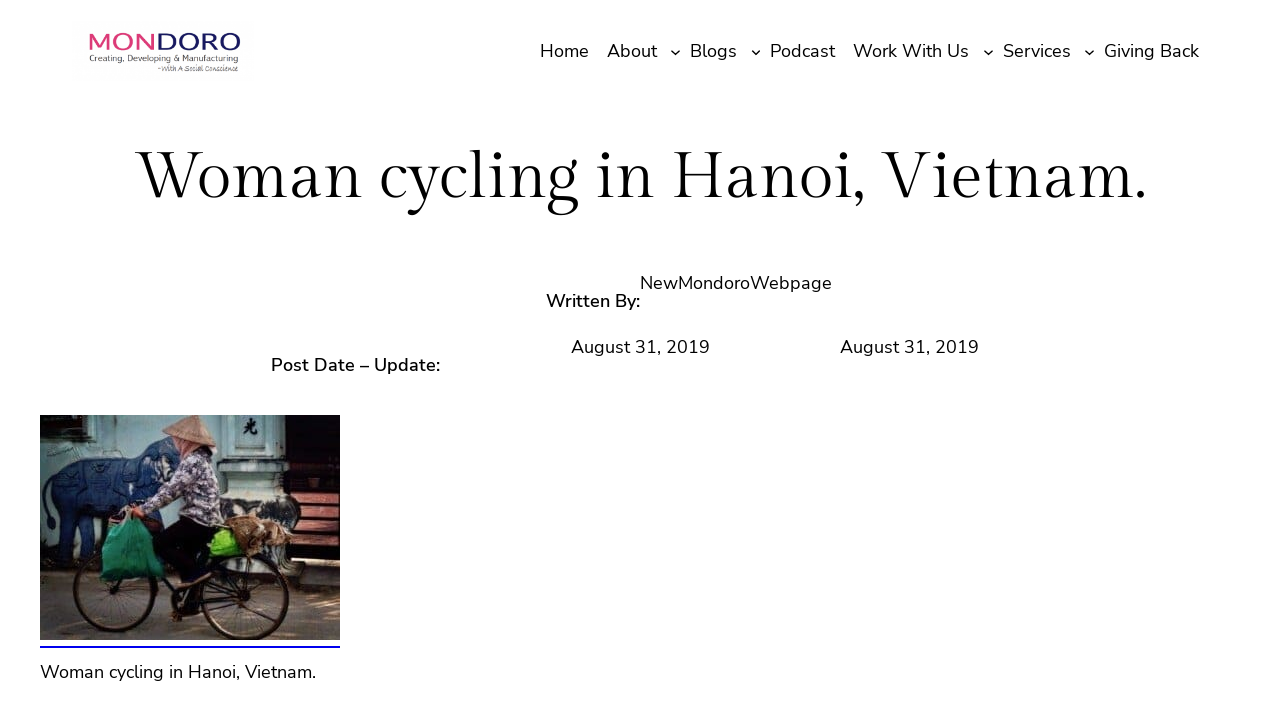

--- FILE ---
content_type: text/html; charset=UTF-8
request_url: https://mondoro.com/a-brief-history-of-vietnam-what-you-should-know/img_0909/
body_size: 24940
content:
<link data-minify="1" rel='stylesheet' id='4072fda720-css' href='https://1027688e.delivery.rocketcdn.me/wp-content/cache/min/1/wp-content/plugins/starbox/themes/business/css/frontend.min.css?ver=1764138069' media='all' />
<script src="https://1027688e.delivery.rocketcdn.me/wp-includes/js/jquery/jquery.min.js?ver=3.7.1" id="jquery-core-js"></script>
<script src="https://1027688e.delivery.rocketcdn.me/wp-includes/js/jquery/jquery-migrate.min.js?ver=3.4.1" id="jquery-migrate-js"></script>
<script src="https://1027688e.delivery.rocketcdn.me/wp-content/plugins/starbox/themes/business/js/frontend.min.js?ver=3.5.4" id="ca070ced14-js"></script>
<!DOCTYPE html>
<html lang="en" prefix="og: https://ogp.me/ns#">
<head>
	<meta charset="UTF-8" />
	<meta name="viewport" content="width=device-width, initial-scale=1" />

<!-- Search Engine Optimization by Rank Math PRO - https://rankmath.com/ -->
<meta name="description" content="Woman cycling in Hanoi, Vietnam."/>
<meta name="robots" content="follow, index, max-snippet:-1, max-video-preview:-1, max-image-preview:large"/>
<link rel="canonical" href="https://mondoro.com/a-brief-history-of-vietnam-what-you-should-know/img_0909/" />
<meta property="og:locale" content="en_US" />
<meta property="og:type" content="article" />
<meta property="og:title" content="Woman Cycling In Hanoi, Vietnam. | Mondoro" />
<meta property="og:description" content="Woman cycling in Hanoi, Vietnam." />
<meta property="og:url" content="https://mondoro.com/a-brief-history-of-vietnam-what-you-should-know/img_0909/" />
<meta property="og:site_name" content="Mondoro" />
<meta property="article:publisher" content="https://www.facebook.com/Anita.L.Hummel/" />
<meta property="article:author" content="https://www.facebook.com/Anita.L.Hummel/" />
<meta property="og:updated_time" content="2019-08-31T14:34:30+07:00" />
<meta property="fb:admins" content="641291938" />
<meta property="og:image" content="https://1027688e.delivery.rocketcdn.me/wp-content/uploads/2019/08/IMG_0909.jpeg" />
<meta property="og:image:secure_url" content="https://1027688e.delivery.rocketcdn.me/wp-content/uploads/2019/08/IMG_0909.jpeg" />
<meta property="og:image:width" content="900" />
<meta property="og:image:height" content="675" />
<meta property="og:image:alt" content="Woman cycling in Hanoi, Vietnam." />
<meta property="og:image:type" content="image/jpeg" />
<meta name="twitter:card" content="summary_large_image" />
<meta name="twitter:title" content="Woman Cycling In Hanoi, Vietnam. | Mondoro" />
<meta name="twitter:description" content="Woman cycling in Hanoi, Vietnam." />
<meta name="twitter:image" content="https://1027688e.delivery.rocketcdn.me/wp-content/uploads/2019/08/IMG_0909.jpeg" />
<!-- /Rank Math WordPress SEO plugin -->

<title>Woman Cycling In Hanoi, Vietnam. | Mondoro</title>
<link rel='dns-prefetch' href='//1027688e.delivery.rocketcdn.me' />

<link href='https://1027688e.delivery.rocketcdn.me' rel='preconnect' />
<link rel="alternate" title="oEmbed (JSON)" type="application/json+oembed" href="https://mondoro.com/wp-json/oembed/1.0/embed?url=https%3A%2F%2Fmondoro.com%2Fa-brief-history-of-vietnam-what-you-should-know%2Fimg_0909%2F" />
<link rel="alternate" title="oEmbed (XML)" type="text/xml+oembed" href="https://mondoro.com/wp-json/oembed/1.0/embed?url=https%3A%2F%2Fmondoro.com%2Fa-brief-history-of-vietnam-what-you-should-know%2Fimg_0909%2F&#038;format=xml" />
<script id="ezoic-wp-plugin-cmp" src="https://cmp.gatekeeperconsent.com/min.js" data-cfasync="false"></script>
<script id="ezoic-wp-plugin-gatekeeper" src="https://the.gatekeeperconsent.com/cmp.min.js" data-cfasync="false"></script>
<style id='wp-img-auto-sizes-contain-inline-css'>
img:is([sizes=auto i],[sizes^="auto," i]){contain-intrinsic-size:3000px 1500px}
/*# sourceURL=wp-img-auto-sizes-contain-inline-css */
</style>
<link rel='stylesheet' id='wp-components-css' href='https://1027688e.delivery.rocketcdn.me/wp-includes/css/dist/components/style.min.css?ver=6.9' media='all' />
<link rel='stylesheet' id='wp-preferences-css' href='https://1027688e.delivery.rocketcdn.me/wp-includes/css/dist/preferences/style.min.css?ver=6.9' media='all' />
<link rel='stylesheet' id='wp-block-editor-css' href='https://1027688e.delivery.rocketcdn.me/wp-includes/css/dist/block-editor/style.min.css?ver=6.9' media='all' />
<link rel='stylesheet' id='wp-reusable-blocks-css' href='https://1027688e.delivery.rocketcdn.me/wp-includes/css/dist/reusable-blocks/style.min.css?ver=6.9' media='all' />
<link rel='stylesheet' id='wp-patterns-css' href='https://1027688e.delivery.rocketcdn.me/wp-includes/css/dist/patterns/style.min.css?ver=6.9' media='all' />
<link rel='stylesheet' id='wp-editor-css' href='https://1027688e.delivery.rocketcdn.me/wp-includes/css/dist/editor/style.min.css?ver=6.9' media='all' />
<link rel='stylesheet' id='essential-blocks-hover-css-css' href='https://1027688e.delivery.rocketcdn.me/wp-content/plugins/social-share-block/assets/css/hover-min.css?ver=6.9' media='all' />
<style id='wp-block-site-logo-inline-css'>
.wp-block-site-logo{box-sizing:border-box;line-height:0}.wp-block-site-logo a{display:inline-block;line-height:0}.wp-block-site-logo.is-default-size img{height:auto;width:120px}.wp-block-site-logo img{height:auto;max-width:100%}.wp-block-site-logo a,.wp-block-site-logo img{border-radius:inherit}.wp-block-site-logo.aligncenter{margin-left:auto;margin-right:auto;text-align:center}:root :where(.wp-block-site-logo.is-style-rounded){border-radius:9999px}
/*# sourceURL=https://mondoro.com/wp-includes/blocks/site-logo/style.min.css */
</style>
<style id='wp-block-group-inline-css'>
.wp-block-group{box-sizing:border-box}:where(.wp-block-group.wp-block-group-is-layout-constrained){position:relative}
/*# sourceURL=https://mondoro.com/wp-includes/blocks/group/style.min.css */
</style>
<style id='wp-block-group-theme-inline-css'>
:where(.wp-block-group.has-background){padding:1.25em 2.375em}
/*# sourceURL=https://mondoro.com/wp-includes/blocks/group/theme.min.css */
</style>
<style id='wp-block-navigation-link-inline-css'>
.wp-block-navigation .wp-block-navigation-item__label{overflow-wrap:break-word}.wp-block-navigation .wp-block-navigation-item__description{display:none}.link-ui-tools{outline:1px solid #f0f0f0;padding:8px}.link-ui-block-inserter{padding-top:8px}.link-ui-block-inserter__back{margin-left:8px;text-transform:uppercase}
/*# sourceURL=https://mondoro.com/wp-includes/blocks/navigation-link/style.min.css */
</style>
<link rel='stylesheet' id='wp-block-navigation-css' href='https://1027688e.delivery.rocketcdn.me/wp-includes/blocks/navigation/style.min.css?ver=6.9' media='all' />
<style id='wp-block-template-part-theme-inline-css'>
:root :where(.wp-block-template-part.has-background){margin-bottom:0;margin-top:0;padding:1.25em 2.375em}
/*# sourceURL=https://mondoro.com/wp-includes/blocks/template-part/theme.min.css */
</style>
<style id='wp-block-post-title-inline-css'>
.wp-block-post-title{box-sizing:border-box;word-break:break-word}.wp-block-post-title :where(a){display:inline-block;font-family:inherit;font-size:inherit;font-style:inherit;font-weight:inherit;letter-spacing:inherit;line-height:inherit;text-decoration:inherit}
/*# sourceURL=https://mondoro.com/wp-includes/blocks/post-title/style.min.css */
</style>
<style id='wp-block-paragraph-inline-css'>
.is-small-text{font-size:.875em}.is-regular-text{font-size:1em}.is-large-text{font-size:2.25em}.is-larger-text{font-size:3em}.has-drop-cap:not(:focus):first-letter{float:left;font-size:8.4em;font-style:normal;font-weight:100;line-height:.68;margin:.05em .1em 0 0;text-transform:uppercase}body.rtl .has-drop-cap:not(:focus):first-letter{float:none;margin-left:.1em}p.has-drop-cap.has-background{overflow:hidden}:root :where(p.has-background){padding:1.25em 2.375em}:where(p.has-text-color:not(.has-link-color)) a{color:inherit}p.has-text-align-left[style*="writing-mode:vertical-lr"],p.has-text-align-right[style*="writing-mode:vertical-rl"]{rotate:180deg}
/*# sourceURL=https://mondoro.com/wp-includes/blocks/paragraph/style.min.css */
</style>
<style id='wp-block-post-author-name-inline-css'>
.wp-block-post-author-name{box-sizing:border-box}
/*# sourceURL=https://mondoro.com/wp-includes/blocks/post-author-name/style.min.css */
</style>
<style id='wp-block-columns-inline-css'>
.wp-block-columns{box-sizing:border-box;display:flex;flex-wrap:wrap!important}@media (min-width:782px){.wp-block-columns{flex-wrap:nowrap!important}}.wp-block-columns{align-items:normal!important}.wp-block-columns.are-vertically-aligned-top{align-items:flex-start}.wp-block-columns.are-vertically-aligned-center{align-items:center}.wp-block-columns.are-vertically-aligned-bottom{align-items:flex-end}@media (max-width:781px){.wp-block-columns:not(.is-not-stacked-on-mobile)>.wp-block-column{flex-basis:100%!important}}@media (min-width:782px){.wp-block-columns:not(.is-not-stacked-on-mobile)>.wp-block-column{flex-basis:0;flex-grow:1}.wp-block-columns:not(.is-not-stacked-on-mobile)>.wp-block-column[style*=flex-basis]{flex-grow:0}}.wp-block-columns.is-not-stacked-on-mobile{flex-wrap:nowrap!important}.wp-block-columns.is-not-stacked-on-mobile>.wp-block-column{flex-basis:0;flex-grow:1}.wp-block-columns.is-not-stacked-on-mobile>.wp-block-column[style*=flex-basis]{flex-grow:0}:where(.wp-block-columns){margin-bottom:1.75em}:where(.wp-block-columns.has-background){padding:1.25em 2.375em}.wp-block-column{flex-grow:1;min-width:0;overflow-wrap:break-word;word-break:break-word}.wp-block-column.is-vertically-aligned-top{align-self:flex-start}.wp-block-column.is-vertically-aligned-center{align-self:center}.wp-block-column.is-vertically-aligned-bottom{align-self:flex-end}.wp-block-column.is-vertically-aligned-stretch{align-self:stretch}.wp-block-column.is-vertically-aligned-bottom,.wp-block-column.is-vertically-aligned-center,.wp-block-column.is-vertically-aligned-top{width:100%}
/*# sourceURL=https://mondoro.com/wp-includes/blocks/columns/style.min.css */
</style>
<style id='wp-block-post-date-inline-css'>
.wp-block-post-date{box-sizing:border-box}
/*# sourceURL=https://mondoro.com/wp-includes/blocks/post-date/style.min.css */
</style>
<style id='wp-block-post-content-inline-css'>
.wp-block-post-content{display:flow-root}
/*# sourceURL=https://mondoro.com/wp-includes/blocks/post-content/style.min.css */
</style>
<style id='wp-block-spacer-inline-css'>
.wp-block-spacer{clear:both}
/*# sourceURL=https://mondoro.com/wp-includes/blocks/spacer/style.min.css */
</style>
<style id='wp-block-heading-inline-css'>
h1:where(.wp-block-heading).has-background,h2:where(.wp-block-heading).has-background,h3:where(.wp-block-heading).has-background,h4:where(.wp-block-heading).has-background,h5:where(.wp-block-heading).has-background,h6:where(.wp-block-heading).has-background{padding:1.25em 2.375em}h1.has-text-align-left[style*=writing-mode]:where([style*=vertical-lr]),h1.has-text-align-right[style*=writing-mode]:where([style*=vertical-rl]),h2.has-text-align-left[style*=writing-mode]:where([style*=vertical-lr]),h2.has-text-align-right[style*=writing-mode]:where([style*=vertical-rl]),h3.has-text-align-left[style*=writing-mode]:where([style*=vertical-lr]),h3.has-text-align-right[style*=writing-mode]:where([style*=vertical-rl]),h4.has-text-align-left[style*=writing-mode]:where([style*=vertical-lr]),h4.has-text-align-right[style*=writing-mode]:where([style*=vertical-rl]),h5.has-text-align-left[style*=writing-mode]:where([style*=vertical-lr]),h5.has-text-align-right[style*=writing-mode]:where([style*=vertical-rl]),h6.has-text-align-left[style*=writing-mode]:where([style*=vertical-lr]),h6.has-text-align-right[style*=writing-mode]:where([style*=vertical-rl]){rotate:180deg}
/*# sourceURL=https://mondoro.com/wp-includes/blocks/heading/style.min.css */
</style>
<style id='bssb-social-share-style-inline-css'>
.dashicons{font-family:dashicons!important}.wp-block-bssb-social-share *{-webkit-box-sizing:border-box;box-sizing:border-box}.wp-block-bssb-social-share ul.bssbSocialShare{display:-webkit-inline-box;display:-ms-inline-flexbox;display:inline-flex;line-height:1;list-style-type:none;margin:0;padding:5px;-webkit-box-align:center;-ms-flex-align:center;align-items:center;-ms-flex-wrap:wrap;flex-wrap:wrap}.wp-block-bssb-social-share ul.bssbSocialShare li{color:#4e4e4e;display:-webkit-box;display:-ms-flexbox;display:flex;-webkit-box-align:center;-ms-flex-align:center;align-items:center;-webkit-box-pack:center;-ms-flex-pack:center;border-radius:50%;cursor:pointer;justify-content:center}.wp-block-bssb-social-share ul.bssbSocialShare li:first-child{margin-left:0!important}.wp-block-bssb-social-share ul.bssbSocialShare li:last-child{margin-right:0!important}.wp-block-bssb-social-share ul.bssbSocialShare li i{font-style:inherit}.wp-block-bssb-social-share ul.bssbSocialShare li img{max-width:unset}
/*# sourceMappingURL=style.css.map*/
/*# sourceURL=https://mondoro.com/wp-content/plugins/b-social-share/dist/style.css */
</style>
<style id='wp-block-post-author-inline-css'>
.wp-block-post-author{box-sizing:border-box;display:flex;flex-wrap:wrap}.wp-block-post-author__byline{font-size:.5em;margin-bottom:0;margin-top:0;width:100%}.wp-block-post-author__avatar{margin-right:1em}.wp-block-post-author__bio{font-size:.7em;margin-bottom:.7em}.wp-block-post-author__content{flex-basis:0;flex-grow:1}.wp-block-post-author__name{margin:0}
/*# sourceURL=https://mondoro.com/wp-includes/blocks/post-author/style.min.css */
</style>
<style id='wp-block-post-navigation-link-inline-css'>
.wp-block-post-navigation-link .wp-block-post-navigation-link__arrow-previous{display:inline-block;margin-right:1ch}.wp-block-post-navigation-link .wp-block-post-navigation-link__arrow-previous:not(.is-arrow-chevron){transform:scaleX(1)}.wp-block-post-navigation-link .wp-block-post-navigation-link__arrow-next{display:inline-block;margin-left:1ch}.wp-block-post-navigation-link .wp-block-post-navigation-link__arrow-next:not(.is-arrow-chevron){transform:scaleX(1)}.wp-block-post-navigation-link.has-text-align-left[style*="writing-mode: vertical-lr"],.wp-block-post-navigation-link.has-text-align-right[style*="writing-mode: vertical-rl"]{rotate:180deg}
/*# sourceURL=https://mondoro.com/wp-includes/blocks/post-navigation-link/style.min.css */
</style>
<style id='wp-block-image-inline-css'>
.wp-block-image>a,.wp-block-image>figure>a{display:inline-block}.wp-block-image img{box-sizing:border-box;height:auto;max-width:100%;vertical-align:bottom}@media not (prefers-reduced-motion){.wp-block-image img.hide{visibility:hidden}.wp-block-image img.show{animation:show-content-image .4s}}.wp-block-image[style*=border-radius] img,.wp-block-image[style*=border-radius]>a{border-radius:inherit}.wp-block-image.has-custom-border img{box-sizing:border-box}.wp-block-image.aligncenter{text-align:center}.wp-block-image.alignfull>a,.wp-block-image.alignwide>a{width:100%}.wp-block-image.alignfull img,.wp-block-image.alignwide img{height:auto;width:100%}.wp-block-image .aligncenter,.wp-block-image .alignleft,.wp-block-image .alignright,.wp-block-image.aligncenter,.wp-block-image.alignleft,.wp-block-image.alignright{display:table}.wp-block-image .aligncenter>figcaption,.wp-block-image .alignleft>figcaption,.wp-block-image .alignright>figcaption,.wp-block-image.aligncenter>figcaption,.wp-block-image.alignleft>figcaption,.wp-block-image.alignright>figcaption{caption-side:bottom;display:table-caption}.wp-block-image .alignleft{float:left;margin:.5em 1em .5em 0}.wp-block-image .alignright{float:right;margin:.5em 0 .5em 1em}.wp-block-image .aligncenter{margin-left:auto;margin-right:auto}.wp-block-image :where(figcaption){margin-bottom:1em;margin-top:.5em}.wp-block-image.is-style-circle-mask img{border-radius:9999px}@supports ((-webkit-mask-image:none) or (mask-image:none)) or (-webkit-mask-image:none){.wp-block-image.is-style-circle-mask img{border-radius:0;-webkit-mask-image:url('data:image/svg+xml;utf8,<svg viewBox="0 0 100 100" xmlns="http://www.w3.org/2000/svg"><circle cx="50" cy="50" r="50"/></svg>');mask-image:url('data:image/svg+xml;utf8,<svg viewBox="0 0 100 100" xmlns="http://www.w3.org/2000/svg"><circle cx="50" cy="50" r="50"/></svg>');mask-mode:alpha;-webkit-mask-position:center;mask-position:center;-webkit-mask-repeat:no-repeat;mask-repeat:no-repeat;-webkit-mask-size:contain;mask-size:contain}}:root :where(.wp-block-image.is-style-rounded img,.wp-block-image .is-style-rounded img){border-radius:9999px}.wp-block-image figure{margin:0}.wp-lightbox-container{display:flex;flex-direction:column;position:relative}.wp-lightbox-container img{cursor:zoom-in}.wp-lightbox-container img:hover+button{opacity:1}.wp-lightbox-container button{align-items:center;backdrop-filter:blur(16px) saturate(180%);background-color:#5a5a5a40;border:none;border-radius:4px;cursor:zoom-in;display:flex;height:20px;justify-content:center;opacity:0;padding:0;position:absolute;right:16px;text-align:center;top:16px;width:20px;z-index:100}@media not (prefers-reduced-motion){.wp-lightbox-container button{transition:opacity .2s ease}}.wp-lightbox-container button:focus-visible{outline:3px auto #5a5a5a40;outline:3px auto -webkit-focus-ring-color;outline-offset:3px}.wp-lightbox-container button:hover{cursor:pointer;opacity:1}.wp-lightbox-container button:focus{opacity:1}.wp-lightbox-container button:focus,.wp-lightbox-container button:hover,.wp-lightbox-container button:not(:hover):not(:active):not(.has-background){background-color:#5a5a5a40;border:none}.wp-lightbox-overlay{box-sizing:border-box;cursor:zoom-out;height:100vh;left:0;overflow:hidden;position:fixed;top:0;visibility:hidden;width:100%;z-index:100000}.wp-lightbox-overlay .close-button{align-items:center;cursor:pointer;display:flex;justify-content:center;min-height:40px;min-width:40px;padding:0;position:absolute;right:calc(env(safe-area-inset-right) + 16px);top:calc(env(safe-area-inset-top) + 16px);z-index:5000000}.wp-lightbox-overlay .close-button:focus,.wp-lightbox-overlay .close-button:hover,.wp-lightbox-overlay .close-button:not(:hover):not(:active):not(.has-background){background:none;border:none}.wp-lightbox-overlay .lightbox-image-container{height:var(--wp--lightbox-container-height);left:50%;overflow:hidden;position:absolute;top:50%;transform:translate(-50%,-50%);transform-origin:top left;width:var(--wp--lightbox-container-width);z-index:9999999999}.wp-lightbox-overlay .wp-block-image{align-items:center;box-sizing:border-box;display:flex;height:100%;justify-content:center;margin:0;position:relative;transform-origin:0 0;width:100%;z-index:3000000}.wp-lightbox-overlay .wp-block-image img{height:var(--wp--lightbox-image-height);min-height:var(--wp--lightbox-image-height);min-width:var(--wp--lightbox-image-width);width:var(--wp--lightbox-image-width)}.wp-lightbox-overlay .wp-block-image figcaption{display:none}.wp-lightbox-overlay button{background:none;border:none}.wp-lightbox-overlay .scrim{background-color:#fff;height:100%;opacity:.9;position:absolute;width:100%;z-index:2000000}.wp-lightbox-overlay.active{visibility:visible}@media not (prefers-reduced-motion){.wp-lightbox-overlay.active{animation:turn-on-visibility .25s both}.wp-lightbox-overlay.active img{animation:turn-on-visibility .35s both}.wp-lightbox-overlay.show-closing-animation:not(.active){animation:turn-off-visibility .35s both}.wp-lightbox-overlay.show-closing-animation:not(.active) img{animation:turn-off-visibility .25s both}.wp-lightbox-overlay.zoom.active{animation:none;opacity:1;visibility:visible}.wp-lightbox-overlay.zoom.active .lightbox-image-container{animation:lightbox-zoom-in .4s}.wp-lightbox-overlay.zoom.active .lightbox-image-container img{animation:none}.wp-lightbox-overlay.zoom.active .scrim{animation:turn-on-visibility .4s forwards}.wp-lightbox-overlay.zoom.show-closing-animation:not(.active){animation:none}.wp-lightbox-overlay.zoom.show-closing-animation:not(.active) .lightbox-image-container{animation:lightbox-zoom-out .4s}.wp-lightbox-overlay.zoom.show-closing-animation:not(.active) .lightbox-image-container img{animation:none}.wp-lightbox-overlay.zoom.show-closing-animation:not(.active) .scrim{animation:turn-off-visibility .4s forwards}}@keyframes show-content-image{0%{visibility:hidden}99%{visibility:hidden}to{visibility:visible}}@keyframes turn-on-visibility{0%{opacity:0}to{opacity:1}}@keyframes turn-off-visibility{0%{opacity:1;visibility:visible}99%{opacity:0;visibility:visible}to{opacity:0;visibility:hidden}}@keyframes lightbox-zoom-in{0%{transform:translate(calc((-100vw + var(--wp--lightbox-scrollbar-width))/2 + var(--wp--lightbox-initial-left-position)),calc(-50vh + var(--wp--lightbox-initial-top-position))) scale(var(--wp--lightbox-scale))}to{transform:translate(-50%,-50%) scale(1)}}@keyframes lightbox-zoom-out{0%{transform:translate(-50%,-50%) scale(1);visibility:visible}99%{visibility:visible}to{transform:translate(calc((-100vw + var(--wp--lightbox-scrollbar-width))/2 + var(--wp--lightbox-initial-left-position)),calc(-50vh + var(--wp--lightbox-initial-top-position))) scale(var(--wp--lightbox-scale));visibility:hidden}}
/*# sourceURL=https://mondoro.com/wp-includes/blocks/image/style.min.css */
</style>
<style id='wp-block-image-theme-inline-css'>
:root :where(.wp-block-image figcaption){color:#555;font-size:13px;text-align:center}.is-dark-theme :root :where(.wp-block-image figcaption){color:#ffffffa6}.wp-block-image{margin:0 0 1em}
/*# sourceURL=https://mondoro.com/wp-includes/blocks/image/theme.min.css */
</style>
<style id='wp-block-search-inline-css'>
.wp-block-search__button{margin-left:10px;word-break:normal}.wp-block-search__button.has-icon{line-height:0}.wp-block-search__button svg{height:1.25em;min-height:24px;min-width:24px;width:1.25em;fill:currentColor;vertical-align:text-bottom}:where(.wp-block-search__button){border:1px solid #ccc;padding:6px 10px}.wp-block-search__inside-wrapper{display:flex;flex:auto;flex-wrap:nowrap;max-width:100%}.wp-block-search__label{width:100%}.wp-block-search.wp-block-search__button-only .wp-block-search__button{box-sizing:border-box;display:flex;flex-shrink:0;justify-content:center;margin-left:0;max-width:100%}.wp-block-search.wp-block-search__button-only .wp-block-search__inside-wrapper{min-width:0!important;transition-property:width}.wp-block-search.wp-block-search__button-only .wp-block-search__input{flex-basis:100%;transition-duration:.3s}.wp-block-search.wp-block-search__button-only.wp-block-search__searchfield-hidden,.wp-block-search.wp-block-search__button-only.wp-block-search__searchfield-hidden .wp-block-search__inside-wrapper{overflow:hidden}.wp-block-search.wp-block-search__button-only.wp-block-search__searchfield-hidden .wp-block-search__input{border-left-width:0!important;border-right-width:0!important;flex-basis:0;flex-grow:0;margin:0;min-width:0!important;padding-left:0!important;padding-right:0!important;width:0!important}:where(.wp-block-search__input){appearance:none;border:1px solid #949494;flex-grow:1;font-family:inherit;font-size:inherit;font-style:inherit;font-weight:inherit;letter-spacing:inherit;line-height:inherit;margin-left:0;margin-right:0;min-width:3rem;padding:8px;text-decoration:unset!important;text-transform:inherit}:where(.wp-block-search__button-inside .wp-block-search__inside-wrapper){background-color:#fff;border:1px solid #949494;box-sizing:border-box;padding:4px}:where(.wp-block-search__button-inside .wp-block-search__inside-wrapper) .wp-block-search__input{border:none;border-radius:0;padding:0 4px}:where(.wp-block-search__button-inside .wp-block-search__inside-wrapper) .wp-block-search__input:focus{outline:none}:where(.wp-block-search__button-inside .wp-block-search__inside-wrapper) :where(.wp-block-search__button){padding:4px 8px}.wp-block-search.aligncenter .wp-block-search__inside-wrapper{margin:auto}.wp-block[data-align=right] .wp-block-search.wp-block-search__button-only .wp-block-search__inside-wrapper{float:right}
/*# sourceURL=https://mondoro.com/wp-includes/blocks/search/style.min.css */
</style>
<style id='wp-block-search-theme-inline-css'>
.wp-block-search .wp-block-search__label{font-weight:700}.wp-block-search__button{border:1px solid #ccc;padding:.375em .625em}
/*# sourceURL=https://mondoro.com/wp-includes/blocks/search/theme.min.css */
</style>
<style id='wp-block-list-inline-css'>
ol,ul{box-sizing:border-box}:root :where(.wp-block-list.has-background){padding:1.25em 2.375em}
/*# sourceURL=https://mondoro.com/wp-includes/blocks/list/style.min.css */
</style>
<style id='wp-block-separator-inline-css'>
@charset "UTF-8";.wp-block-separator{border:none;border-top:2px solid}:root :where(.wp-block-separator.is-style-dots){height:auto;line-height:1;text-align:center}:root :where(.wp-block-separator.is-style-dots):before{color:currentColor;content:"···";font-family:serif;font-size:1.5em;letter-spacing:2em;padding-left:2em}.wp-block-separator.is-style-dots{background:none!important;border:none!important}
/*# sourceURL=https://mondoro.com/wp-includes/blocks/separator/style.min.css */
</style>
<style id='wp-block-separator-theme-inline-css'>
.wp-block-separator.has-css-opacity{opacity:.4}.wp-block-separator{border:none;border-bottom:2px solid;margin-left:auto;margin-right:auto}.wp-block-separator.has-alpha-channel-opacity{opacity:1}.wp-block-separator:not(.is-style-wide):not(.is-style-dots){width:100px}.wp-block-separator.has-background:not(.is-style-dots){border-bottom:none;height:1px}.wp-block-separator.has-background:not(.is-style-wide):not(.is-style-dots){height:2px}
/*# sourceURL=https://mondoro.com/wp-includes/blocks/separator/theme.min.css */
</style>
<style id='wp-block-social-links-inline-css'>
.wp-block-social-links{background:none;box-sizing:border-box;margin-left:0;padding-left:0;padding-right:0;text-indent:0}.wp-block-social-links .wp-social-link a,.wp-block-social-links .wp-social-link a:hover{border-bottom:0;box-shadow:none;text-decoration:none}.wp-block-social-links .wp-social-link svg{height:1em;width:1em}.wp-block-social-links .wp-social-link span:not(.screen-reader-text){font-size:.65em;margin-left:.5em;margin-right:.5em}.wp-block-social-links.has-small-icon-size{font-size:16px}.wp-block-social-links,.wp-block-social-links.has-normal-icon-size{font-size:24px}.wp-block-social-links.has-large-icon-size{font-size:36px}.wp-block-social-links.has-huge-icon-size{font-size:48px}.wp-block-social-links.aligncenter{display:flex;justify-content:center}.wp-block-social-links.alignright{justify-content:flex-end}.wp-block-social-link{border-radius:9999px;display:block}@media not (prefers-reduced-motion){.wp-block-social-link{transition:transform .1s ease}}.wp-block-social-link{height:auto}.wp-block-social-link a{align-items:center;display:flex;line-height:0}.wp-block-social-link:hover{transform:scale(1.1)}.wp-block-social-links .wp-block-social-link.wp-social-link{display:inline-block;margin:0;padding:0}.wp-block-social-links .wp-block-social-link.wp-social-link .wp-block-social-link-anchor,.wp-block-social-links .wp-block-social-link.wp-social-link .wp-block-social-link-anchor svg,.wp-block-social-links .wp-block-social-link.wp-social-link .wp-block-social-link-anchor:active,.wp-block-social-links .wp-block-social-link.wp-social-link .wp-block-social-link-anchor:hover,.wp-block-social-links .wp-block-social-link.wp-social-link .wp-block-social-link-anchor:visited{color:currentColor;fill:currentColor}:where(.wp-block-social-links:not(.is-style-logos-only)) .wp-social-link{background-color:#f0f0f0;color:#444}:where(.wp-block-social-links:not(.is-style-logos-only)) .wp-social-link-amazon{background-color:#f90;color:#fff}:where(.wp-block-social-links:not(.is-style-logos-only)) .wp-social-link-bandcamp{background-color:#1ea0c3;color:#fff}:where(.wp-block-social-links:not(.is-style-logos-only)) .wp-social-link-behance{background-color:#0757fe;color:#fff}:where(.wp-block-social-links:not(.is-style-logos-only)) .wp-social-link-bluesky{background-color:#0a7aff;color:#fff}:where(.wp-block-social-links:not(.is-style-logos-only)) .wp-social-link-codepen{background-color:#1e1f26;color:#fff}:where(.wp-block-social-links:not(.is-style-logos-only)) .wp-social-link-deviantart{background-color:#02e49b;color:#fff}:where(.wp-block-social-links:not(.is-style-logos-only)) .wp-social-link-discord{background-color:#5865f2;color:#fff}:where(.wp-block-social-links:not(.is-style-logos-only)) .wp-social-link-dribbble{background-color:#e94c89;color:#fff}:where(.wp-block-social-links:not(.is-style-logos-only)) .wp-social-link-dropbox{background-color:#4280ff;color:#fff}:where(.wp-block-social-links:not(.is-style-logos-only)) .wp-social-link-etsy{background-color:#f45800;color:#fff}:where(.wp-block-social-links:not(.is-style-logos-only)) .wp-social-link-facebook{background-color:#0866ff;color:#fff}:where(.wp-block-social-links:not(.is-style-logos-only)) .wp-social-link-fivehundredpx{background-color:#000;color:#fff}:where(.wp-block-social-links:not(.is-style-logos-only)) .wp-social-link-flickr{background-color:#0461dd;color:#fff}:where(.wp-block-social-links:not(.is-style-logos-only)) .wp-social-link-foursquare{background-color:#e65678;color:#fff}:where(.wp-block-social-links:not(.is-style-logos-only)) .wp-social-link-github{background-color:#24292d;color:#fff}:where(.wp-block-social-links:not(.is-style-logos-only)) .wp-social-link-goodreads{background-color:#eceadd;color:#382110}:where(.wp-block-social-links:not(.is-style-logos-only)) .wp-social-link-google{background-color:#ea4434;color:#fff}:where(.wp-block-social-links:not(.is-style-logos-only)) .wp-social-link-gravatar{background-color:#1d4fc4;color:#fff}:where(.wp-block-social-links:not(.is-style-logos-only)) .wp-social-link-instagram{background-color:#f00075;color:#fff}:where(.wp-block-social-links:not(.is-style-logos-only)) .wp-social-link-lastfm{background-color:#e21b24;color:#fff}:where(.wp-block-social-links:not(.is-style-logos-only)) .wp-social-link-linkedin{background-color:#0d66c2;color:#fff}:where(.wp-block-social-links:not(.is-style-logos-only)) .wp-social-link-mastodon{background-color:#3288d4;color:#fff}:where(.wp-block-social-links:not(.is-style-logos-only)) .wp-social-link-medium{background-color:#000;color:#fff}:where(.wp-block-social-links:not(.is-style-logos-only)) .wp-social-link-meetup{background-color:#f6405f;color:#fff}:where(.wp-block-social-links:not(.is-style-logos-only)) .wp-social-link-patreon{background-color:#000;color:#fff}:where(.wp-block-social-links:not(.is-style-logos-only)) .wp-social-link-pinterest{background-color:#e60122;color:#fff}:where(.wp-block-social-links:not(.is-style-logos-only)) .wp-social-link-pocket{background-color:#ef4155;color:#fff}:where(.wp-block-social-links:not(.is-style-logos-only)) .wp-social-link-reddit{background-color:#ff4500;color:#fff}:where(.wp-block-social-links:not(.is-style-logos-only)) .wp-social-link-skype{background-color:#0478d7;color:#fff}:where(.wp-block-social-links:not(.is-style-logos-only)) .wp-social-link-snapchat{background-color:#fefc00;color:#fff;stroke:#000}:where(.wp-block-social-links:not(.is-style-logos-only)) .wp-social-link-soundcloud{background-color:#ff5600;color:#fff}:where(.wp-block-social-links:not(.is-style-logos-only)) .wp-social-link-spotify{background-color:#1bd760;color:#fff}:where(.wp-block-social-links:not(.is-style-logos-only)) .wp-social-link-telegram{background-color:#2aabee;color:#fff}:where(.wp-block-social-links:not(.is-style-logos-only)) .wp-social-link-threads{background-color:#000;color:#fff}:where(.wp-block-social-links:not(.is-style-logos-only)) .wp-social-link-tiktok{background-color:#000;color:#fff}:where(.wp-block-social-links:not(.is-style-logos-only)) .wp-social-link-tumblr{background-color:#011835;color:#fff}:where(.wp-block-social-links:not(.is-style-logos-only)) .wp-social-link-twitch{background-color:#6440a4;color:#fff}:where(.wp-block-social-links:not(.is-style-logos-only)) .wp-social-link-twitter{background-color:#1da1f2;color:#fff}:where(.wp-block-social-links:not(.is-style-logos-only)) .wp-social-link-vimeo{background-color:#1eb7ea;color:#fff}:where(.wp-block-social-links:not(.is-style-logos-only)) .wp-social-link-vk{background-color:#4680c2;color:#fff}:where(.wp-block-social-links:not(.is-style-logos-only)) .wp-social-link-wordpress{background-color:#3499cd;color:#fff}:where(.wp-block-social-links:not(.is-style-logos-only)) .wp-social-link-whatsapp{background-color:#25d366;color:#fff}:where(.wp-block-social-links:not(.is-style-logos-only)) .wp-social-link-x{background-color:#000;color:#fff}:where(.wp-block-social-links:not(.is-style-logos-only)) .wp-social-link-yelp{background-color:#d32422;color:#fff}:where(.wp-block-social-links:not(.is-style-logos-only)) .wp-social-link-youtube{background-color:red;color:#fff}:where(.wp-block-social-links.is-style-logos-only) .wp-social-link{background:none}:where(.wp-block-social-links.is-style-logos-only) .wp-social-link svg{height:1.25em;width:1.25em}:where(.wp-block-social-links.is-style-logos-only) .wp-social-link-amazon{color:#f90}:where(.wp-block-social-links.is-style-logos-only) .wp-social-link-bandcamp{color:#1ea0c3}:where(.wp-block-social-links.is-style-logos-only) .wp-social-link-behance{color:#0757fe}:where(.wp-block-social-links.is-style-logos-only) .wp-social-link-bluesky{color:#0a7aff}:where(.wp-block-social-links.is-style-logos-only) .wp-social-link-codepen{color:#1e1f26}:where(.wp-block-social-links.is-style-logos-only) .wp-social-link-deviantart{color:#02e49b}:where(.wp-block-social-links.is-style-logos-only) .wp-social-link-discord{color:#5865f2}:where(.wp-block-social-links.is-style-logos-only) .wp-social-link-dribbble{color:#e94c89}:where(.wp-block-social-links.is-style-logos-only) .wp-social-link-dropbox{color:#4280ff}:where(.wp-block-social-links.is-style-logos-only) .wp-social-link-etsy{color:#f45800}:where(.wp-block-social-links.is-style-logos-only) .wp-social-link-facebook{color:#0866ff}:where(.wp-block-social-links.is-style-logos-only) .wp-social-link-fivehundredpx{color:#000}:where(.wp-block-social-links.is-style-logos-only) .wp-social-link-flickr{color:#0461dd}:where(.wp-block-social-links.is-style-logos-only) .wp-social-link-foursquare{color:#e65678}:where(.wp-block-social-links.is-style-logos-only) .wp-social-link-github{color:#24292d}:where(.wp-block-social-links.is-style-logos-only) .wp-social-link-goodreads{color:#382110}:where(.wp-block-social-links.is-style-logos-only) .wp-social-link-google{color:#ea4434}:where(.wp-block-social-links.is-style-logos-only) .wp-social-link-gravatar{color:#1d4fc4}:where(.wp-block-social-links.is-style-logos-only) .wp-social-link-instagram{color:#f00075}:where(.wp-block-social-links.is-style-logos-only) .wp-social-link-lastfm{color:#e21b24}:where(.wp-block-social-links.is-style-logos-only) .wp-social-link-linkedin{color:#0d66c2}:where(.wp-block-social-links.is-style-logos-only) .wp-social-link-mastodon{color:#3288d4}:where(.wp-block-social-links.is-style-logos-only) .wp-social-link-medium{color:#000}:where(.wp-block-social-links.is-style-logos-only) .wp-social-link-meetup{color:#f6405f}:where(.wp-block-social-links.is-style-logos-only) .wp-social-link-patreon{color:#000}:where(.wp-block-social-links.is-style-logos-only) .wp-social-link-pinterest{color:#e60122}:where(.wp-block-social-links.is-style-logos-only) .wp-social-link-pocket{color:#ef4155}:where(.wp-block-social-links.is-style-logos-only) .wp-social-link-reddit{color:#ff4500}:where(.wp-block-social-links.is-style-logos-only) .wp-social-link-skype{color:#0478d7}:where(.wp-block-social-links.is-style-logos-only) .wp-social-link-snapchat{color:#fff;stroke:#000}:where(.wp-block-social-links.is-style-logos-only) .wp-social-link-soundcloud{color:#ff5600}:where(.wp-block-social-links.is-style-logos-only) .wp-social-link-spotify{color:#1bd760}:where(.wp-block-social-links.is-style-logos-only) .wp-social-link-telegram{color:#2aabee}:where(.wp-block-social-links.is-style-logos-only) .wp-social-link-threads{color:#000}:where(.wp-block-social-links.is-style-logos-only) .wp-social-link-tiktok{color:#000}:where(.wp-block-social-links.is-style-logos-only) .wp-social-link-tumblr{color:#011835}:where(.wp-block-social-links.is-style-logos-only) .wp-social-link-twitch{color:#6440a4}:where(.wp-block-social-links.is-style-logos-only) .wp-social-link-twitter{color:#1da1f2}:where(.wp-block-social-links.is-style-logos-only) .wp-social-link-vimeo{color:#1eb7ea}:where(.wp-block-social-links.is-style-logos-only) .wp-social-link-vk{color:#4680c2}:where(.wp-block-social-links.is-style-logos-only) .wp-social-link-whatsapp{color:#25d366}:where(.wp-block-social-links.is-style-logos-only) .wp-social-link-wordpress{color:#3499cd}:where(.wp-block-social-links.is-style-logos-only) .wp-social-link-x{color:#000}:where(.wp-block-social-links.is-style-logos-only) .wp-social-link-yelp{color:#d32422}:where(.wp-block-social-links.is-style-logos-only) .wp-social-link-youtube{color:red}.wp-block-social-links.is-style-pill-shape .wp-social-link{width:auto}:root :where(.wp-block-social-links .wp-social-link a){padding:.25em}:root :where(.wp-block-social-links.is-style-logos-only .wp-social-link a){padding:0}:root :where(.wp-block-social-links.is-style-pill-shape .wp-social-link a){padding-left:.6666666667em;padding-right:.6666666667em}.wp-block-social-links:not(.has-icon-color):not(.has-icon-background-color) .wp-social-link-snapchat .wp-block-social-link-label{color:#000}
/*# sourceURL=https://mondoro.com/wp-includes/blocks/social-links/style.min.css */
</style>
<style id='wp-block-site-title-inline-css'>
.wp-block-site-title{box-sizing:border-box}.wp-block-site-title :where(a){color:inherit;font-family:inherit;font-size:inherit;font-style:inherit;font-weight:inherit;letter-spacing:inherit;line-height:inherit;text-decoration:inherit}
/*# sourceURL=https://mondoro.com/wp-includes/blocks/site-title/style.min.css */
</style>
<style id='wp-emoji-styles-inline-css'>

	img.wp-smiley, img.emoji {
		display: inline !important;
		border: none !important;
		box-shadow: none !important;
		height: 1em !important;
		width: 1em !important;
		margin: 0 0.07em !important;
		vertical-align: -0.1em !important;
		background: none !important;
		padding: 0 !important;
	}
/*# sourceURL=wp-emoji-styles-inline-css */
</style>
<style id='wp-block-library-inline-css'>
:root{--wp-block-synced-color:#7a00df;--wp-block-synced-color--rgb:122,0,223;--wp-bound-block-color:var(--wp-block-synced-color);--wp-editor-canvas-background:#ddd;--wp-admin-theme-color:#007cba;--wp-admin-theme-color--rgb:0,124,186;--wp-admin-theme-color-darker-10:#006ba1;--wp-admin-theme-color-darker-10--rgb:0,107,160.5;--wp-admin-theme-color-darker-20:#005a87;--wp-admin-theme-color-darker-20--rgb:0,90,135;--wp-admin-border-width-focus:2px}@media (min-resolution:192dpi){:root{--wp-admin-border-width-focus:1.5px}}.wp-element-button{cursor:pointer}:root .has-very-light-gray-background-color{background-color:#eee}:root .has-very-dark-gray-background-color{background-color:#313131}:root .has-very-light-gray-color{color:#eee}:root .has-very-dark-gray-color{color:#313131}:root .has-vivid-green-cyan-to-vivid-cyan-blue-gradient-background{background:linear-gradient(135deg,#00d084,#0693e3)}:root .has-purple-crush-gradient-background{background:linear-gradient(135deg,#34e2e4,#4721fb 50%,#ab1dfe)}:root .has-hazy-dawn-gradient-background{background:linear-gradient(135deg,#faaca8,#dad0ec)}:root .has-subdued-olive-gradient-background{background:linear-gradient(135deg,#fafae1,#67a671)}:root .has-atomic-cream-gradient-background{background:linear-gradient(135deg,#fdd79a,#004a59)}:root .has-nightshade-gradient-background{background:linear-gradient(135deg,#330968,#31cdcf)}:root .has-midnight-gradient-background{background:linear-gradient(135deg,#020381,#2874fc)}:root{--wp--preset--font-size--normal:16px;--wp--preset--font-size--huge:42px}.has-regular-font-size{font-size:1em}.has-larger-font-size{font-size:2.625em}.has-normal-font-size{font-size:var(--wp--preset--font-size--normal)}.has-huge-font-size{font-size:var(--wp--preset--font-size--huge)}.has-text-align-center{text-align:center}.has-text-align-left{text-align:left}.has-text-align-right{text-align:right}.has-fit-text{white-space:nowrap!important}#end-resizable-editor-section{display:none}.aligncenter{clear:both}.items-justified-left{justify-content:flex-start}.items-justified-center{justify-content:center}.items-justified-right{justify-content:flex-end}.items-justified-space-between{justify-content:space-between}.screen-reader-text{border:0;clip-path:inset(50%);height:1px;margin:-1px;overflow:hidden;padding:0;position:absolute;width:1px;word-wrap:normal!important}.screen-reader-text:focus{background-color:#ddd;clip-path:none;color:#444;display:block;font-size:1em;height:auto;left:5px;line-height:normal;padding:15px 23px 14px;text-decoration:none;top:5px;width:auto;z-index:100000}html :where(.has-border-color){border-style:solid}html :where([style*=border-top-color]){border-top-style:solid}html :where([style*=border-right-color]){border-right-style:solid}html :where([style*=border-bottom-color]){border-bottom-style:solid}html :where([style*=border-left-color]){border-left-style:solid}html :where([style*=border-width]){border-style:solid}html :where([style*=border-top-width]){border-top-style:solid}html :where([style*=border-right-width]){border-right-style:solid}html :where([style*=border-bottom-width]){border-bottom-style:solid}html :where([style*=border-left-width]){border-left-style:solid}html :where(img[class*=wp-image-]){height:auto;max-width:100%}:where(figure){margin:0 0 1em}html :where(.is-position-sticky){--wp-admin--admin-bar--position-offset:var(--wp-admin--admin-bar--height,0px)}@media screen and (max-width:600px){html :where(.is-position-sticky){--wp-admin--admin-bar--position-offset:0px}}
/*# sourceURL=/wp-includes/css/dist/block-library/common.min.css */
</style>
<link data-minify="1" rel='stylesheet' id='fontAwesome-css' href='https://1027688e.delivery.rocketcdn.me/wp-content/cache/min/1/wp-content/plugins/b-social-share/assets/css/font-awesome.min.css?ver=1764138069' media='all' />
<style id='global-styles-inline-css'>
:root{--wp--preset--aspect-ratio--square: 1;--wp--preset--aspect-ratio--4-3: 4/3;--wp--preset--aspect-ratio--3-4: 3/4;--wp--preset--aspect-ratio--3-2: 3/2;--wp--preset--aspect-ratio--2-3: 2/3;--wp--preset--aspect-ratio--16-9: 16/9;--wp--preset--aspect-ratio--9-16: 9/16;--wp--preset--color--black: #000000;--wp--preset--color--cyan-bluish-gray: #abb8c3;--wp--preset--color--white: #ffffff;--wp--preset--color--pale-pink: #f78da7;--wp--preset--color--vivid-red: #cf2e2e;--wp--preset--color--luminous-vivid-orange: #ff6900;--wp--preset--color--luminous-vivid-amber: #fcb900;--wp--preset--color--light-green-cyan: #7bdcb5;--wp--preset--color--vivid-green-cyan: #00d084;--wp--preset--color--pale-cyan-blue: #8ed1fc;--wp--preset--color--vivid-cyan-blue: #0693e3;--wp--preset--color--vivid-purple: #9b51e0;--wp--preset--color--foreground: #000000;--wp--preset--color--background: #ffffff;--wp--preset--color--primary: #a7c6d8;--wp--preset--color--secondary: #a7d5d2;--wp--preset--color--tertiary: #c3d9e7;--wp--preset--color--quaternary: #FFD3D3;--wp--preset--color--quinary: #FFEFEF;--wp--preset--color--senary: #FCA1A1;--wp--preset--color--septenary: #FEE85D;--wp--preset--gradient--vivid-cyan-blue-to-vivid-purple: linear-gradient(135deg,rgb(6,147,227) 0%,rgb(155,81,224) 100%);--wp--preset--gradient--light-green-cyan-to-vivid-green-cyan: linear-gradient(135deg,rgb(122,220,180) 0%,rgb(0,208,130) 100%);--wp--preset--gradient--luminous-vivid-amber-to-luminous-vivid-orange: linear-gradient(135deg,rgb(252,185,0) 0%,rgb(255,105,0) 100%);--wp--preset--gradient--luminous-vivid-orange-to-vivid-red: linear-gradient(135deg,rgb(255,105,0) 0%,rgb(207,46,46) 100%);--wp--preset--gradient--very-light-gray-to-cyan-bluish-gray: linear-gradient(135deg,rgb(238,238,238) 0%,rgb(169,184,195) 100%);--wp--preset--gradient--cool-to-warm-spectrum: linear-gradient(135deg,rgb(74,234,220) 0%,rgb(151,120,209) 20%,rgb(207,42,186) 40%,rgb(238,44,130) 60%,rgb(251,105,98) 80%,rgb(254,248,76) 100%);--wp--preset--gradient--blush-light-purple: linear-gradient(135deg,rgb(255,206,236) 0%,rgb(152,150,240) 100%);--wp--preset--gradient--blush-bordeaux: linear-gradient(135deg,rgb(254,205,165) 0%,rgb(254,45,45) 50%,rgb(107,0,62) 100%);--wp--preset--gradient--luminous-dusk: linear-gradient(135deg,rgb(255,203,112) 0%,rgb(199,81,192) 50%,rgb(65,88,208) 100%);--wp--preset--gradient--pale-ocean: linear-gradient(135deg,rgb(255,245,203) 0%,rgb(182,227,212) 50%,rgb(51,167,181) 100%);--wp--preset--gradient--electric-grass: linear-gradient(135deg,rgb(202,248,128) 0%,rgb(113,206,126) 100%);--wp--preset--gradient--midnight: linear-gradient(135deg,rgb(2,3,129) 0%,rgb(40,116,252) 100%);--wp--preset--gradient--vertical-secondary-to-tertiary: linear-gradient(to bottom,var(--wp--preset--color--secondary) 0%,var(--wp--preset--color--tertiary) 100%);--wp--preset--gradient--vertical-secondary-to-background: linear-gradient(to bottom,var(--wp--preset--color--secondary) 0%,var(--wp--preset--color--background) 100%);--wp--preset--gradient--vertical-tertiary-to-background: linear-gradient(to bottom,var(--wp--preset--color--tertiary) 0%,var(--wp--preset--color--background) 100%);--wp--preset--gradient--diagonal-primary-to-foreground: linear-gradient(to bottom right,var(--wp--preset--color--primary) 0%,var(--wp--preset--color--foreground) 100%);--wp--preset--gradient--diagonal-secondary-to-background: linear-gradient(to bottom right,var(--wp--preset--color--secondary) 50%,var(--wp--preset--color--background) 50%);--wp--preset--gradient--diagonal-background-to-secondary: linear-gradient(to bottom right,var(--wp--preset--color--background) 50%,var(--wp--preset--color--secondary) 50%);--wp--preset--gradient--diagonal-tertiary-to-background: linear-gradient(to bottom right,var(--wp--preset--color--tertiary) 50%,var(--wp--preset--color--background) 50%);--wp--preset--gradient--diagonal-background-to-tertiary: linear-gradient(to bottom right,var(--wp--preset--color--background) 50%,var(--wp--preset--color--tertiary) 50%);--wp--preset--font-size--small: 1rem;--wp--preset--font-size--medium: 1.75rem;--wp--preset--font-size--large: clamp(1.75rem, 3vw, 2.25rem);--wp--preset--font-size--x-large: 42px;--wp--preset--font-size--normal: 1.125rem;--wp--preset--font-size--huge: clamp(2.5rem, 4vw, 3rem);--wp--preset--font-size--gigantic: clamp(3rem, 6vw, 4rem);--wp--preset--font-size--colossal: clamp(4rem, 8vw, 6.25rem);--wp--preset--font-family--system: -apple-system,BlinkMacSystemFont,"Segoe UI",Roboto,Oxygen-Sans,Ubuntu,Cantarell,"Helvetica Neue",sans-serif;--wp--preset--font-family--gilda-display: "Gilda Display", serif;--wp--preset--font-family--kristi: "Kristi", cursive;--wp--preset--font-family--bestermind: "Bestermind", cursive;--wp--preset--font-family--nunito-sans: "Nunito Sans", sans-serif;--wp--preset--font-family--outfit: Outfit, sans-serif;--wp--preset--font-family--figtree: Figtree, sans-serif;--wp--preset--font-family--work-sans: Work Sans, sans-serif;--wp--preset--font-family--libre-franklin: Libre Franklin, sans-serif;--wp--preset--font-family--urbanist: Urbanist, sans-serif;--wp--preset--font-family--caveat: Caveat, cursive;--wp--preset--font-family--inconsolata: Inconsolata, monospace;--wp--preset--font-family--lora: Lora, serif;--wp--preset--font-family--oswald: Oswald, sans-serif;--wp--preset--font-family--fraunces: Fraunces, serif;--wp--preset--font-family--ibarra-real-nova: Ibarra Real Nova, serif;--wp--preset--font-family--bodonimoda: BodoniModa, serif;--wp--preset--spacing--20: 0.44rem;--wp--preset--spacing--30: 0.67rem;--wp--preset--spacing--40: 1rem;--wp--preset--spacing--50: 1.5rem;--wp--preset--spacing--60: 2.25rem;--wp--preset--spacing--70: 3.38rem;--wp--preset--spacing--80: 5.06rem;--wp--preset--shadow--natural: 6px 6px 9px rgba(0, 0, 0, 0.2);--wp--preset--shadow--deep: 12px 12px 50px rgba(0, 0, 0, 0.4);--wp--preset--shadow--sharp: 6px 6px 0px rgba(0, 0, 0, 0.2);--wp--preset--shadow--outlined: 6px 6px 0px -3px rgb(255, 255, 255), 6px 6px rgb(0, 0, 0);--wp--preset--shadow--crisp: 6px 6px 0px rgb(0, 0, 0);--wp--custom--font-weight--light: 300;--wp--custom--font-weight--regular: 400;--wp--custom--font-weight--medium: 500;--wp--custom--font-weight--semi-bold: 600;--wp--custom--font-weight--bold: 700;--wp--custom--font-weight--extra-bold: 800;--wp--custom--font-weight--black: 900;--wp--custom--spacing--small: max(1.25rem, 5vw);--wp--custom--spacing--medium: clamp(2rem, 8vw, calc(4 * var(--wp--style--block-gap)));--wp--custom--spacing--large: clamp(4rem, 10vw, 8rem);--wp--custom--typography--font-size--gigantic: clamp(3rem, 6vw, 4rem);--wp--custom--typography--font-size--colossal: clamp(4rem, 8vw, 6.25rem);--wp--custom--typography--line-height--tiny: 1.15;--wp--custom--typography--line-height--small: 1.2;--wp--custom--typography--line-height--medium: 1.4;--wp--custom--typography--line-height--normal: 1.6;}:root { --wp--style--global--content-size: 720px;--wp--style--global--wide-size: 1200px; }:where(body) { margin: 0; }.wp-site-blocks > .alignleft { float: left; margin-right: 2em; }.wp-site-blocks > .alignright { float: right; margin-left: 2em; }.wp-site-blocks > .aligncenter { justify-content: center; margin-left: auto; margin-right: auto; }:where(.wp-site-blocks) > * { margin-block-start: 1.5rem; margin-block-end: 0; }:where(.wp-site-blocks) > :first-child { margin-block-start: 0; }:where(.wp-site-blocks) > :last-child { margin-block-end: 0; }:root { --wp--style--block-gap: 1.5rem; }:root :where(.is-layout-flow) > :first-child{margin-block-start: 0;}:root :where(.is-layout-flow) > :last-child{margin-block-end: 0;}:root :where(.is-layout-flow) > *{margin-block-start: 1.5rem;margin-block-end: 0;}:root :where(.is-layout-constrained) > :first-child{margin-block-start: 0;}:root :where(.is-layout-constrained) > :last-child{margin-block-end: 0;}:root :where(.is-layout-constrained) > *{margin-block-start: 1.5rem;margin-block-end: 0;}:root :where(.is-layout-flex){gap: 1.5rem;}:root :where(.is-layout-grid){gap: 1.5rem;}.is-layout-flow > .alignleft{float: left;margin-inline-start: 0;margin-inline-end: 2em;}.is-layout-flow > .alignright{float: right;margin-inline-start: 2em;margin-inline-end: 0;}.is-layout-flow > .aligncenter{margin-left: auto !important;margin-right: auto !important;}.is-layout-constrained > .alignleft{float: left;margin-inline-start: 0;margin-inline-end: 2em;}.is-layout-constrained > .alignright{float: right;margin-inline-start: 2em;margin-inline-end: 0;}.is-layout-constrained > .aligncenter{margin-left: auto !important;margin-right: auto !important;}.is-layout-constrained > :where(:not(.alignleft):not(.alignright):not(.alignfull)){max-width: var(--wp--style--global--content-size);margin-left: auto !important;margin-right: auto !important;}.is-layout-constrained > .alignwide{max-width: var(--wp--style--global--wide-size);}body .is-layout-flex{display: flex;}.is-layout-flex{flex-wrap: wrap;align-items: center;}.is-layout-flex > :is(*, div){margin: 0;}body .is-layout-grid{display: grid;}.is-layout-grid > :is(*, div){margin: 0;}body{background-color: var(--wp--preset--color--background);color: var(--wp--preset--color--foreground);font-family: var(--wp--preset--font-family--nunito-sans);font-size: var(--wp--preset--font-size--normal);line-height: var(--wp--custom--typography--line-height--normal);padding-top: 0px;padding-right: 0px;padding-bottom: 0px;padding-left: 0px;}a:where(:not(.wp-element-button)){color: var(--wp--preset--color--foreground);text-decoration: none;}h1, h2, h3, h4, h5, h6{font-family: var(--wp--preset--font-family--gilda-display);}h1{font-size: var(--wp--custom--typography--font-size--colossal);font-weight: 300;line-height: var(--wp--custom--typography--line-height--tiny);}h2{font-size: var(--wp--custom--typography--font-size--gigantic);font-weight: 300;line-height: var(--wp--custom--typography--line-height--small);}h3{font-size: var(--wp--preset--font-size--huge);font-weight: 300;line-height: var(--wp--custom--typography--line-height--tiny);}h4{font-size: var(--wp--preset--font-size--large);font-weight: 300;line-height: var(--wp--custom--typography--line-height--tiny);}h5{font-size: var(--wp--preset--font-size--normal);font-weight: 700;line-height: var(--wp--custom--typography--line-height--normal);text-transform: uppercase;}h6{font-size: var(--wp--preset--font-size--normal);font-weight: 400;line-height: var(--wp--custom--typography--line-height--normal);text-transform: uppercase;}:root :where(.wp-element-button, .wp-block-button__link){background-color: #32373c;border-width: 0;color: #fff;font-family: inherit;font-size: inherit;font-style: inherit;font-weight: inherit;letter-spacing: inherit;line-height: inherit;padding-top: calc(0.667em + 2px);padding-right: calc(1.333em + 2px);padding-bottom: calc(0.667em + 2px);padding-left: calc(1.333em + 2px);text-decoration: none;text-transform: inherit;}.has-black-color{color: var(--wp--preset--color--black) !important;}.has-cyan-bluish-gray-color{color: var(--wp--preset--color--cyan-bluish-gray) !important;}.has-white-color{color: var(--wp--preset--color--white) !important;}.has-pale-pink-color{color: var(--wp--preset--color--pale-pink) !important;}.has-vivid-red-color{color: var(--wp--preset--color--vivid-red) !important;}.has-luminous-vivid-orange-color{color: var(--wp--preset--color--luminous-vivid-orange) !important;}.has-luminous-vivid-amber-color{color: var(--wp--preset--color--luminous-vivid-amber) !important;}.has-light-green-cyan-color{color: var(--wp--preset--color--light-green-cyan) !important;}.has-vivid-green-cyan-color{color: var(--wp--preset--color--vivid-green-cyan) !important;}.has-pale-cyan-blue-color{color: var(--wp--preset--color--pale-cyan-blue) !important;}.has-vivid-cyan-blue-color{color: var(--wp--preset--color--vivid-cyan-blue) !important;}.has-vivid-purple-color{color: var(--wp--preset--color--vivid-purple) !important;}.has-foreground-color{color: var(--wp--preset--color--foreground) !important;}.has-background-color{color: var(--wp--preset--color--background) !important;}.has-primary-color{color: var(--wp--preset--color--primary) !important;}.has-secondary-color{color: var(--wp--preset--color--secondary) !important;}.has-tertiary-color{color: var(--wp--preset--color--tertiary) !important;}.has-quaternary-color{color: var(--wp--preset--color--quaternary) !important;}.has-quinary-color{color: var(--wp--preset--color--quinary) !important;}.has-senary-color{color: var(--wp--preset--color--senary) !important;}.has-septenary-color{color: var(--wp--preset--color--septenary) !important;}.has-black-background-color{background-color: var(--wp--preset--color--black) !important;}.has-cyan-bluish-gray-background-color{background-color: var(--wp--preset--color--cyan-bluish-gray) !important;}.has-white-background-color{background-color: var(--wp--preset--color--white) !important;}.has-pale-pink-background-color{background-color: var(--wp--preset--color--pale-pink) !important;}.has-vivid-red-background-color{background-color: var(--wp--preset--color--vivid-red) !important;}.has-luminous-vivid-orange-background-color{background-color: var(--wp--preset--color--luminous-vivid-orange) !important;}.has-luminous-vivid-amber-background-color{background-color: var(--wp--preset--color--luminous-vivid-amber) !important;}.has-light-green-cyan-background-color{background-color: var(--wp--preset--color--light-green-cyan) !important;}.has-vivid-green-cyan-background-color{background-color: var(--wp--preset--color--vivid-green-cyan) !important;}.has-pale-cyan-blue-background-color{background-color: var(--wp--preset--color--pale-cyan-blue) !important;}.has-vivid-cyan-blue-background-color{background-color: var(--wp--preset--color--vivid-cyan-blue) !important;}.has-vivid-purple-background-color{background-color: var(--wp--preset--color--vivid-purple) !important;}.has-foreground-background-color{background-color: var(--wp--preset--color--foreground) !important;}.has-background-background-color{background-color: var(--wp--preset--color--background) !important;}.has-primary-background-color{background-color: var(--wp--preset--color--primary) !important;}.has-secondary-background-color{background-color: var(--wp--preset--color--secondary) !important;}.has-tertiary-background-color{background-color: var(--wp--preset--color--tertiary) !important;}.has-quaternary-background-color{background-color: var(--wp--preset--color--quaternary) !important;}.has-quinary-background-color{background-color: var(--wp--preset--color--quinary) !important;}.has-senary-background-color{background-color: var(--wp--preset--color--senary) !important;}.has-septenary-background-color{background-color: var(--wp--preset--color--septenary) !important;}.has-black-border-color{border-color: var(--wp--preset--color--black) !important;}.has-cyan-bluish-gray-border-color{border-color: var(--wp--preset--color--cyan-bluish-gray) !important;}.has-white-border-color{border-color: var(--wp--preset--color--white) !important;}.has-pale-pink-border-color{border-color: var(--wp--preset--color--pale-pink) !important;}.has-vivid-red-border-color{border-color: var(--wp--preset--color--vivid-red) !important;}.has-luminous-vivid-orange-border-color{border-color: var(--wp--preset--color--luminous-vivid-orange) !important;}.has-luminous-vivid-amber-border-color{border-color: var(--wp--preset--color--luminous-vivid-amber) !important;}.has-light-green-cyan-border-color{border-color: var(--wp--preset--color--light-green-cyan) !important;}.has-vivid-green-cyan-border-color{border-color: var(--wp--preset--color--vivid-green-cyan) !important;}.has-pale-cyan-blue-border-color{border-color: var(--wp--preset--color--pale-cyan-blue) !important;}.has-vivid-cyan-blue-border-color{border-color: var(--wp--preset--color--vivid-cyan-blue) !important;}.has-vivid-purple-border-color{border-color: var(--wp--preset--color--vivid-purple) !important;}.has-foreground-border-color{border-color: var(--wp--preset--color--foreground) !important;}.has-background-border-color{border-color: var(--wp--preset--color--background) !important;}.has-primary-border-color{border-color: var(--wp--preset--color--primary) !important;}.has-secondary-border-color{border-color: var(--wp--preset--color--secondary) !important;}.has-tertiary-border-color{border-color: var(--wp--preset--color--tertiary) !important;}.has-quaternary-border-color{border-color: var(--wp--preset--color--quaternary) !important;}.has-quinary-border-color{border-color: var(--wp--preset--color--quinary) !important;}.has-senary-border-color{border-color: var(--wp--preset--color--senary) !important;}.has-septenary-border-color{border-color: var(--wp--preset--color--septenary) !important;}.has-vivid-cyan-blue-to-vivid-purple-gradient-background{background: var(--wp--preset--gradient--vivid-cyan-blue-to-vivid-purple) !important;}.has-light-green-cyan-to-vivid-green-cyan-gradient-background{background: var(--wp--preset--gradient--light-green-cyan-to-vivid-green-cyan) !important;}.has-luminous-vivid-amber-to-luminous-vivid-orange-gradient-background{background: var(--wp--preset--gradient--luminous-vivid-amber-to-luminous-vivid-orange) !important;}.has-luminous-vivid-orange-to-vivid-red-gradient-background{background: var(--wp--preset--gradient--luminous-vivid-orange-to-vivid-red) !important;}.has-very-light-gray-to-cyan-bluish-gray-gradient-background{background: var(--wp--preset--gradient--very-light-gray-to-cyan-bluish-gray) !important;}.has-cool-to-warm-spectrum-gradient-background{background: var(--wp--preset--gradient--cool-to-warm-spectrum) !important;}.has-blush-light-purple-gradient-background{background: var(--wp--preset--gradient--blush-light-purple) !important;}.has-blush-bordeaux-gradient-background{background: var(--wp--preset--gradient--blush-bordeaux) !important;}.has-luminous-dusk-gradient-background{background: var(--wp--preset--gradient--luminous-dusk) !important;}.has-pale-ocean-gradient-background{background: var(--wp--preset--gradient--pale-ocean) !important;}.has-electric-grass-gradient-background{background: var(--wp--preset--gradient--electric-grass) !important;}.has-midnight-gradient-background{background: var(--wp--preset--gradient--midnight) !important;}.has-vertical-secondary-to-tertiary-gradient-background{background: var(--wp--preset--gradient--vertical-secondary-to-tertiary) !important;}.has-vertical-secondary-to-background-gradient-background{background: var(--wp--preset--gradient--vertical-secondary-to-background) !important;}.has-vertical-tertiary-to-background-gradient-background{background: var(--wp--preset--gradient--vertical-tertiary-to-background) !important;}.has-diagonal-primary-to-foreground-gradient-background{background: var(--wp--preset--gradient--diagonal-primary-to-foreground) !important;}.has-diagonal-secondary-to-background-gradient-background{background: var(--wp--preset--gradient--diagonal-secondary-to-background) !important;}.has-diagonal-background-to-secondary-gradient-background{background: var(--wp--preset--gradient--diagonal-background-to-secondary) !important;}.has-diagonal-tertiary-to-background-gradient-background{background: var(--wp--preset--gradient--diagonal-tertiary-to-background) !important;}.has-diagonal-background-to-tertiary-gradient-background{background: var(--wp--preset--gradient--diagonal-background-to-tertiary) !important;}.has-small-font-size{font-size: var(--wp--preset--font-size--small) !important;}.has-medium-font-size{font-size: var(--wp--preset--font-size--medium) !important;}.has-large-font-size{font-size: var(--wp--preset--font-size--large) !important;}.has-x-large-font-size{font-size: var(--wp--preset--font-size--x-large) !important;}.has-normal-font-size{font-size: var(--wp--preset--font-size--normal) !important;}.has-huge-font-size{font-size: var(--wp--preset--font-size--huge) !important;}.has-gigantic-font-size{font-size: var(--wp--preset--font-size--gigantic) !important;}.has-colossal-font-size{font-size: var(--wp--preset--font-size--colossal) !important;}.has-system-font-family{font-family: var(--wp--preset--font-family--system) !important;}.has-gilda-display-font-family{font-family: var(--wp--preset--font-family--gilda-display) !important;}.has-kristi-font-family{font-family: var(--wp--preset--font-family--kristi) !important;}.has-bestermind-font-family{font-family: var(--wp--preset--font-family--bestermind) !important;}.has-nunito-sans-font-family{font-family: var(--wp--preset--font-family--nunito-sans) !important;}.has-outfit-font-family{font-family: var(--wp--preset--font-family--outfit) !important;}.has-figtree-font-family{font-family: var(--wp--preset--font-family--figtree) !important;}.has-work-sans-font-family{font-family: var(--wp--preset--font-family--work-sans) !important;}.has-libre-franklin-font-family{font-family: var(--wp--preset--font-family--libre-franklin) !important;}.has-urbanist-font-family{font-family: var(--wp--preset--font-family--urbanist) !important;}.has-caveat-font-family{font-family: var(--wp--preset--font-family--caveat) !important;}.has-inconsolata-font-family{font-family: var(--wp--preset--font-family--inconsolata) !important;}.has-lora-font-family{font-family: var(--wp--preset--font-family--lora) !important;}.has-oswald-font-family{font-family: var(--wp--preset--font-family--oswald) !important;}.has-fraunces-font-family{font-family: var(--wp--preset--font-family--fraunces) !important;}.has-ibarra-real-nova-font-family{font-family: var(--wp--preset--font-family--ibarra-real-nova) !important;}.has-bodonimoda-font-family{font-family: var(--wp--preset--font-family--bodonimoda) !important;}
:root :where(.wp-block-post-title){font-family: var(--wp--preset--font-family--gilda-display);font-size: var(--wp--custom--typography--font-size--gigantic);font-weight: 300;line-height: var(--wp--custom--typography--line-height--tiny);}
:root :where(.wp-block-site-title){font-family: var(--wp--preset--font-family--nunito-sans);font-size: var(--wp--preset--font-size--normal);font-weight: normal;line-height: var(--wp--custom--typography--line-height--normal);}
/*# sourceURL=global-styles-inline-css */
</style>
<style id='core-block-supports-inline-css'>
.wp-container-core-navigation-is-layout-f665d2b5{justify-content:flex-end;}.wp-container-core-group-is-layout-cd06f703{justify-content:space-between;}.wp-container-core-group-is-layout-cd069a01 > .alignfull{margin-right:calc(var(--wp--custom--spacing--small, 1.25rem) * -1);margin-left:calc(var(--wp--custom--spacing--small, 1.25rem) * -1);}.wp-container-core-columns-is-layout-28f84493{flex-wrap:nowrap;}.wp-container-core-group-is-layout-cb46ffcb{flex-wrap:nowrap;justify-content:space-between;}.wp-container-core-group-is-layout-37312ec6{justify-content:space-between;}.wp-container-core-group-is-layout-45ddf383 > .alignfull{margin-right:calc(2rem * -1);margin-left:calc(2rem * -1);}
/*# sourceURL=core-block-supports-inline-css */
</style>
<style id='wp-block-template-skip-link-inline-css'>

		.skip-link.screen-reader-text {
			border: 0;
			clip-path: inset(50%);
			height: 1px;
			margin: -1px;
			overflow: hidden;
			padding: 0;
			position: absolute !important;
			width: 1px;
			word-wrap: normal !important;
		}

		.skip-link.screen-reader-text:focus {
			background-color: #eee;
			clip-path: none;
			color: #444;
			display: block;
			font-size: 1em;
			height: auto;
			left: 5px;
			line-height: normal;
			padding: 15px 23px 14px;
			text-decoration: none;
			top: 5px;
			width: auto;
			z-index: 100000;
		}
/*# sourceURL=wp-block-template-skip-link-inline-css */
</style>
<link data-minify="1" rel='stylesheet' id='bricksy-style-css' href='https://1027688e.delivery.rocketcdn.me/wp-content/cache/min/1/wp-content/themes/bricksy-pro/style.css?ver=1764138070' media='all' />
<link rel='stylesheet' id='eb-fullsite-style-css' href='https://1027688e.delivery.rocketcdn.me/wp-content/uploads/eb-style/eb-style-edit-site.min.css?ver=2f6cce0eef' media='all' />
<link data-minify="1" rel='stylesheet' id='sib-front-css-css' href='https://1027688e.delivery.rocketcdn.me/wp-content/cache/min/1/wp-content/plugins/mailin/css/mailin-front.css?ver=1764138070' media='all' />
<script src="https://1027688e.delivery.rocketcdn.me/wp-includes/js/dist/vendor/react.min.js?ver=18.3.1.1" id="react-js"></script>
<script src="https://1027688e.delivery.rocketcdn.me/wp-includes/js/dist/vendor/react-dom.min.js?ver=18.3.1.1" id="react-dom-js"></script>
<script src="https://1027688e.delivery.rocketcdn.me/wp-includes/js/dist/hooks.min.js?ver=dd5603f07f9220ed27f1" id="wp-hooks-js"></script>
<script src="https://1027688e.delivery.rocketcdn.me/wp-includes/js/dist/i18n.min.js?ver=c26c3dc7bed366793375" id="wp-i18n-js"></script>
<script id="wp-i18n-js-after">
wp.i18n.setLocaleData( { 'text direction\u0004ltr': [ 'ltr' ] } );
//# sourceURL=wp-i18n-js-after
</script>
<script src="https://1027688e.delivery.rocketcdn.me/wp-content/plugins/b-social-share/dist/script.js?ver=1.0.6" id="bssb-social-share-view-script-js" defer data-wp-strategy="defer"></script>
<script id="sib-front-js-js-extra">
var sibErrMsg = {"invalidMail":"Please fill out valid email address","requiredField":"Please fill out required fields","invalidDateFormat":"Please fill out valid date format","invalidSMSFormat":"Please fill out valid phone number"};
var ajax_sib_front_object = {"ajax_url":"https://mondoro.com/wp-admin/admin-ajax.php","ajax_nonce":"65b38e8c2f","flag_url":"https://mondoro.com/wp-content/plugins/mailin/img/flags/"};
//# sourceURL=sib-front-js-js-extra
</script>
<script src="https://1027688e.delivery.rocketcdn.me/wp-content/plugins/mailin/js/mailin-front.js?ver=1768461755" id="sib-front-js-js"></script>
<link rel="https://api.w.org/" href="https://mondoro.com/wp-json/" /><link rel="alternate" title="JSON" type="application/json" href="https://mondoro.com/wp-json/wp/v2/media/1282" /><script id="ezoic-wp-plugin-js" async src="//www.ezojs.com/ezoic/sa.min.js"></script>
<script data-ezoic="1">window.ezstandalone = window.ezstandalone || {};ezstandalone.cmd = ezstandalone.cmd || [];</script>

<!-- StarBox - the Author Box for Humans 3.5.4, visit: https://wordpress.org/plugins/starbox/ -->
<!-- /StarBox - the Author Box for Humans -->

<!-- Google tag (gtag.js) -->
<script async src="https://www.googletagmanager.com/gtag/js?id=G-LB4PB9RM7S"></script>
<script>
  window.dataLayer = window.dataLayer || [];
  function gtag(){dataLayer.push(arguments);}
  gtag('js', new Date());

  gtag('config', 'G-LB4PB9RM7S');
</script>
<meta name="p:domain_verify" content="a360bdaa79e8c2d90815d3c852ba49fd"/>
<script type="importmap" id="wp-importmap">
{"imports":{"@wordpress/interactivity":"https://1027688e.delivery.rocketcdn.me/wp-includes/js/dist/script-modules/interactivity/index.min.js?ver=8964710565a1d258501f"}}
</script>
<link rel="modulepreload" href="https://1027688e.delivery.rocketcdn.me/wp-includes/js/dist/script-modules/interactivity/index.min.js?ver=8964710565a1d258501f" id="@wordpress/interactivity-js-modulepreload" fetchpriority="low">
<script type="text/javascript" src="https://cdn.brevo.com/js/sdk-loader.js" async></script>
<script type="text/javascript">
  window.Brevo = window.Brevo || [];
  window.Brevo.push(['init', {"client_key":"0otyx6x0jmlac00pmrnap","email_id":null,"push":{"customDomain":"https:\/\/mondoro.com\/wp-content\/plugins\/mailin\/"},"service_worker_url":"wonderpush-worker-loader.min.js?webKey=2bf44199f4a3766bfe70444a30bc018aad6a4d954c773183557e1dc165594893","frame_url":"brevo-frame.html"}]);
</script><script type="text/javascript" src="https://cdn.by.wonderpush.com/sdk/1.1/wonderpush-loader.min.js" async></script>
<script type="text/javascript">
  window.WonderPush = window.WonderPush || [];
  window.WonderPush.push(['init', {"customDomain":"https:\/\/mondoro.com\/wp-content\/plugins\/mailin\/","serviceWorkerUrl":"wonderpush-worker-loader.min.js?webKey=2bf44199f4a3766bfe70444a30bc018aad6a4d954c773183557e1dc165594893","frameUrl":"wonderpush.min.html","webKey":"2bf44199f4a3766bfe70444a30bc018aad6a4d954c773183557e1dc165594893"}]);
</script><style class='wp-fonts-local'>
@font-face{font-family:"Gilda Display";font-style:normal;font-weight:400;font-display:fallback;src:url('https://1027688e.delivery.rocketcdn.me/wp-content/themes/bricksy-pro/assets/fonts/gilda-display/GildaDisplay-Regular.woff2') format('woff2');font-stretch:normal;}
@font-face{font-family:Kristi;font-style:normal;font-weight:400;font-display:fallback;src:url('https://1027688e.delivery.rocketcdn.me/wp-content/themes/bricksy-pro/assets/fonts/kristi/kristi-regular.woff2') format('woff2');font-stretch:normal;}
@font-face{font-family:Bestermind;font-style:normal;font-weight:500;font-display:fallback;src:url('https://1027688e.delivery.rocketcdn.me/wp-content/themes/bricksy-pro/assets/fonts/bestermind/BestermindRegular.woff2') format('woff2');font-stretch:normal;}
@font-face{font-family:"Nunito Sans";font-style:normal;font-weight:400;font-display:fallback;src:url('https://1027688e.delivery.rocketcdn.me/wp-content/themes/bricksy-pro/assets/fonts/nunito-sans/NunitoSans-Regular.woff2') format('woff2');font-stretch:normal;}
@font-face{font-family:"Nunito Sans";font-style:italic;font-weight:400;font-display:fallback;src:url('https://1027688e.delivery.rocketcdn.me/wp-content/themes/bricksy-pro/assets/fonts/nunito-sans/NunitoSans-Italic.woff2') format('woff2');font-stretch:normal;}
@font-face{font-family:"Nunito Sans";font-style:normal;font-weight:700;font-display:fallback;src:url('https://1027688e.delivery.rocketcdn.me/wp-content/themes/bricksy-pro/assets/fonts/nunito-sans/NunitoSans-SemiBold.woff2') format('woff2');font-stretch:normal;}
@font-face{font-family:"Nunito Sans";font-style:normal;font-weight:900;font-display:fallback;src:url('https://1027688e.delivery.rocketcdn.me/wp-content/themes/bricksy-pro/assets/fonts/nunito-sans/NunitoSans-Bold.woff2') format('woff2');font-stretch:normal;}
@font-face{font-family:Outfit;font-style:normal;font-weight:300 900;font-display:block;src:url('https://1027688e.delivery.rocketcdn.me/wp-content/themes/bricksy-pro/assets/fonts/outfit/Outfit-Variable.woff2') format('woff2');font-stretch:normal;}
@font-face{font-family:Figtree;font-style:normal;font-weight:300 900;font-display:block;src:url('https://1027688e.delivery.rocketcdn.me/wp-content/themes/bricksy-pro/assets/fonts/figtree/Figtree-Variable.woff2') format('woff2');font-stretch:normal;}
@font-face{font-family:"Work Sans";font-style:normal;font-weight:100 900;font-display:block;src:url('https://1027688e.delivery.rocketcdn.me/wp-content/themes/bricksy-pro/assets/fonts/work-sans/WorkSans-VariableFont.woff2') format('woff2');font-stretch:normal;}
@font-face{font-family:"Libre Franklin";font-style:normal;font-weight:200 900;font-display:block;src:url('https://1027688e.delivery.rocketcdn.me/wp-content/themes/bricksy-pro/assets/fonts/libre-franklin/LibreFranklin-VariableFont.woff2') format('woff2');font-stretch:normal;}
@font-face{font-family:Urbanist;font-style:normal;font-weight:200 900;font-display:block;src:url('https://1027688e.delivery.rocketcdn.me/wp-content/themes/bricksy-pro/assets/fonts/urbanist/Urbanist-VariableFont.woff2') format('woff2');font-stretch:normal;}
@font-face{font-family:Caveat;font-style:normal;font-weight:400 700;font-display:block;src:url('https://1027688e.delivery.rocketcdn.me/wp-content/themes/bricksy-pro/assets/fonts/caveat/Caveat-Variable.woff2') format('woff2');font-stretch:normal;}
@font-face{font-family:Inconsolata;font-style:normal;font-weight:300 900;font-display:block;src:url('https://1027688e.delivery.rocketcdn.me/wp-content/themes/bricksy-pro/assets/fonts/inconsolata/Inconsolata-Variable.woff2') format('woff2');font-stretch:normal;}
@font-face{font-family:Lora;font-style:normal;font-weight:300 900;font-display:block;src:url('https://1027688e.delivery.rocketcdn.me/wp-content/themes/bricksy-pro/assets/fonts/lora/Lora-Variable.woff2') format('woff2');font-stretch:normal;}
@font-face{font-family:Oswald;font-style:normal;font-weight:300 900;font-display:block;src:url('https://1027688e.delivery.rocketcdn.me/wp-content/themes/bricksy-pro/assets/fonts/oswald/Oswald-Variable.woff2') format('woff2');font-stretch:normal;}
@font-face{font-family:Fraunces;font-style:normal;font-weight:200 900;font-display:block;src:url('https://1027688e.delivery.rocketcdn.me/wp-content/themes/bricksy-pro/assets/fonts/fraunces/Fraunces-VariableFont.woff2') format('woff2');font-stretch:normal;}
@font-face{font-family:Fraunces;font-style:italic;font-weight:200 900;font-display:block;src:url('https://1027688e.delivery.rocketcdn.me/wp-content/themes/bricksy-pro/assets/fonts/fraunces/Fraunces-Italic-VariableFont.woff2') format('woff2');font-stretch:normal;}
@font-face{font-family:"Ibarra Real Nova";font-style:normal;font-weight:400 700;font-display:block;src:url('https://1027688e.delivery.rocketcdn.me/wp-content/themes/bricksy-pro/assets/fonts/ibarra-real-nova/IbarraRealNova-VariableFont.woff2') format('woff2');font-stretch:normal;}
@font-face{font-family:BodoniModa;font-style:normal;font-weight:400 900;font-display:block;src:url('https://1027688e.delivery.rocketcdn.me/wp-content/themes/bricksy-pro/assets/fonts/bodonimoda/BodoniModa-Variable.woff2') format('woff2');font-stretch:normal;}
</style>
<link rel="icon" href="https://1027688e.delivery.rocketcdn.me/wp-content/uploads/2021/12/Mondoro_Logo-96x96.png" sizes="32x32" />
<link rel="icon" href="https://1027688e.delivery.rocketcdn.me/wp-content/uploads/2021/12/Mondoro_Logo.png" sizes="192x192" />
<link rel="apple-touch-icon" href="https://1027688e.delivery.rocketcdn.me/wp-content/uploads/2021/12/Mondoro_Logo.png" />
<meta name="msapplication-TileImage" content="https://1027688e.delivery.rocketcdn.me/wp-content/uploads/2021/12/Mondoro_Logo.png" />
<meta name="generator" content="WP Rocket 3.20.3" data-wpr-features="wpr_minify_css wpr_cdn wpr_desktop" /></head>

<body class="attachment wp-singular attachment-template-default single single-attachment postid-1282 attachmentid-1282 attachment-jpeg wp-custom-logo wp-embed-responsive wp-theme-bricksy-pro">

<div data-rocket-location-hash="059e3a0750ccb8acf148a210a883cc7e" class="wp-site-blocks"><header data-rocket-location-hash="7f0913a87c02db6f0726eba69c9bf391" class="wp-block-template-part">
<div data-rocket-location-hash="67fe58fbb027874ccc7989300a534fe9" class="wp-block-group alignwide header-default is-layout-constrained wp-container-core-group-is-layout-cd069a01 wp-block-group-is-layout-constrained" style="padding-right:var(--wp--custom--spacing--small, 1.25rem);padding-left:var(--wp--custom--spacing--small, 1.25rem)">
<div class="wp-block-group alignwide is-content-justification-space-between is-layout-flex wp-container-core-group-is-layout-cd06f703 wp-block-group-is-layout-flex" style="padding-top:calc(.2*var(--wp--custom--spacing--small, 1.25rem));padding-bottom:calc(.1*var(--wp--custom--spacing--small, 1.25rem))">
<div class="wp-block-group is-layout-flex wp-block-group-is-layout-flex"><div class="wp-block-site-logo"><a href="https://mondoro.com/" class="custom-logo-link" rel="home"><img width="182" height="59" src="https://1027688e.delivery.rocketcdn.me/wp-content/uploads/2021/12/Mondoro_Logo.png" class="custom-logo" alt="Mondoro" decoding="async" srcset="https://1027688e.delivery.rocketcdn.me/wp-content/uploads/2021/12/Mondoro_Logo.png 760w, https://1027688e.delivery.rocketcdn.me/wp-content/uploads/2021/12/Mondoro_Logo-300x99.png 300w, https://1027688e.delivery.rocketcdn.me/wp-content/uploads/2021/12/Mondoro_Logo-150x49.png 150w" sizes="(max-width: 182px) 100vw, 182px" /></a></div></div>


<nav class="is-responsive items-justified-right wp-block-navigation is-content-justification-right is-layout-flex wp-container-core-navigation-is-layout-f665d2b5 wp-block-navigation-is-layout-flex" aria-label="footer" 
		 data-wp-interactive="core/navigation" data-wp-context='{"overlayOpenedBy":{"click":false,"hover":false,"focus":false},"type":"overlay","roleAttribute":"","ariaLabel":"Menu"}'><button aria-haspopup="dialog" aria-label="Open menu" class="wp-block-navigation__responsive-container-open" 
				data-wp-on--click="actions.openMenuOnClick"
				data-wp-on--keydown="actions.handleMenuKeydown"
			><svg width="24" height="24" xmlns="http://www.w3.org/2000/svg" viewBox="0 0 24 24" aria-hidden="true" focusable="false"><path d="M4 7.5h16v1.5H4z"></path><path d="M4 15h16v1.5H4z"></path></svg></button>
				<div class="wp-block-navigation__responsive-container"  id="modal-1" 
				data-wp-class--has-modal-open="state.isMenuOpen"
				data-wp-class--is-menu-open="state.isMenuOpen"
				data-wp-watch="callbacks.initMenu"
				data-wp-on--keydown="actions.handleMenuKeydown"
				data-wp-on--focusout="actions.handleMenuFocusout"
				tabindex="-1"
			>
					<div class="wp-block-navigation__responsive-close" tabindex="-1">
						<div class="wp-block-navigation__responsive-dialog" 
				data-wp-bind--aria-modal="state.ariaModal"
				data-wp-bind--aria-label="state.ariaLabel"
				data-wp-bind--role="state.roleAttribute"
			>
							<button aria-label="Close menu" class="wp-block-navigation__responsive-container-close" 
				data-wp-on--click="actions.closeMenuOnClick"
			><svg xmlns="http://www.w3.org/2000/svg" viewBox="0 0 24 24" width="24" height="24" aria-hidden="true" focusable="false"><path d="m13.06 12 6.47-6.47-1.06-1.06L12 10.94 5.53 4.47 4.47 5.53 10.94 12l-6.47 6.47 1.06 1.06L12 13.06l6.47 6.47 1.06-1.06L13.06 12Z"></path></svg></button>
							<div class="wp-block-navigation__responsive-container-content" 
				data-wp-watch="callbacks.focusFirstElement"
			 id="modal-1-content">
								<ul class="wp-block-navigation__container is-responsive items-justified-right wp-block-navigation"><li class=" wp-block-navigation-item wp-block-navigation-link"><a class="wp-block-navigation-item__content"  href="https://mondoro.com/"><span class="wp-block-navigation-item__label">Home</span></a></li><li data-wp-context="{ &quot;submenuOpenedBy&quot;: { &quot;click&quot;: false, &quot;hover&quot;: false, &quot;focus&quot;: false }, &quot;type&quot;: &quot;submenu&quot;, &quot;modal&quot;: null, &quot;previousFocus&quot;: null }" data-wp-interactive="core/navigation" data-wp-on--focusout="actions.handleMenuFocusout" data-wp-on--keydown="actions.handleMenuKeydown" data-wp-on--mouseenter="actions.openMenuOnHover" data-wp-on--mouseleave="actions.closeMenuOnHover" data-wp-watch="callbacks.initMenu" tabindex="-1" class="wp-block-navigation-item has-child open-on-hover-click  menu-item menu-item-type-post_type menu-item-object-page wp-block-navigation-submenu"><a class="wp-block-navigation-item__content" href="https://mondoro.com/about-us/" title=""><span class="wp-block-navigation-item__label">About</span></a><button data-wp-bind--aria-expanded="state.isMenuOpen" data-wp-on--click="actions.toggleMenuOnClick" aria-label="About submenu" class="wp-block-navigation__submenu-icon wp-block-navigation-submenu__toggle" ><svg xmlns="http://www.w3.org/2000/svg" width="12" height="12" viewBox="0 0 12 12" fill="none" aria-hidden="true" focusable="false"><path d="M1.50002 4L6.00002 8L10.5 4" stroke-width="1.5"></path></svg></button><ul data-wp-on--focus="actions.openMenuOnFocus" class="wp-block-navigation__submenu-container  menu-item menu-item-type-post_type menu-item-object-page wp-block-navigation-submenu"><li class=" wp-block-navigation-item  menu-item menu-item-type-post_type menu-item-object-page wp-block-navigation-link"><a class="wp-block-navigation-item__content"  href="https://mondoro.com/f-a-q/" title=""><span class="wp-block-navigation-item__label">F.A.Q.</span></a></li><li data-wp-context="{ &quot;submenuOpenedBy&quot;: { &quot;click&quot;: false, &quot;hover&quot;: false, &quot;focus&quot;: false }, &quot;type&quot;: &quot;submenu&quot;, &quot;modal&quot;: null, &quot;previousFocus&quot;: null }" data-wp-interactive="core/navigation" data-wp-on--focusout="actions.handleMenuFocusout" data-wp-on--keydown="actions.handleMenuKeydown" data-wp-on--mouseenter="actions.openMenuOnHover" data-wp-on--mouseleave="actions.closeMenuOnHover" data-wp-watch="callbacks.initMenu" tabindex="-1" class="wp-block-navigation-item has-child open-on-hover-click  menu-item menu-item-type-post_type menu-item-object-page wp-block-navigation-submenu"><a class="wp-block-navigation-item__content" href="https://mondoro.com/meet-the-team-2/" title=""><span class="wp-block-navigation-item__label">Meet The Team</span></a><button data-wp-bind--aria-expanded="state.isMenuOpen" data-wp-on--click="actions.toggleMenuOnClick" aria-label="Meet The Team submenu" class="wp-block-navigation__submenu-icon wp-block-navigation-submenu__toggle" ><svg xmlns="http://www.w3.org/2000/svg" width="12" height="12" viewBox="0 0 12 12" fill="none" aria-hidden="true" focusable="false"><path d="M1.50002 4L6.00002 8L10.5 4" stroke-width="1.5"></path></svg></button><ul data-wp-on--focus="actions.openMenuOnFocus" class="wp-block-navigation__submenu-container  menu-item menu-item-type-post_type menu-item-object-page wp-block-navigation-submenu"><li class=" wp-block-navigation-item wp-block-navigation-link"><a class="wp-block-navigation-item__content"  href="https://mondoro.com/about-anita-hummel/"><span class="wp-block-navigation-item__label">About Anita Hummel</span></a></li><li class=" wp-block-navigation-item wp-block-navigation-link"><a class="wp-block-navigation-item__content"  href="https://mondoro.com/about-james-johnstone/"><span class="wp-block-navigation-item__label">About James Johnstone</span></a></li></ul></li><li class=" wp-block-navigation-item  menu-item menu-item-type-post_type menu-item-object-page wp-block-navigation-link"><a class="wp-block-navigation-item__content"  href="https://mondoro.com/our-artisans/" title=""><span class="wp-block-navigation-item__label">Our Artisans</span></a></li><li class=" wp-block-navigation-item wp-block-navigation-link"><a class="wp-block-navigation-item__content"  href="https://mondoro.com/socials/"><span class="wp-block-navigation-item__label">Socials</span></a></li><li class=" wp-block-navigation-item wp-block-navigation-link"><a class="wp-block-navigation-item__content"  href="https://mondoro.com/gear-stuff/"><span class="wp-block-navigation-item__label">Gear &amp; Stuff</span></a></li><li class=" wp-block-navigation-item  menu-item menu-item-type-post_type menu-item-object-page wp-block-navigation-link"><a class="wp-block-navigation-item__content"  href="https://mondoro.com/office-holidays-2/" title=""><span class="wp-block-navigation-item__label">Office Holidays</span></a></li><li data-wp-context="{ &quot;submenuOpenedBy&quot;: { &quot;click&quot;: false, &quot;hover&quot;: false, &quot;focus&quot;: false }, &quot;type&quot;: &quot;submenu&quot;, &quot;modal&quot;: null, &quot;previousFocus&quot;: null }" data-wp-interactive="core/navigation" data-wp-on--focusout="actions.handleMenuFocusout" data-wp-on--keydown="actions.handleMenuKeydown" data-wp-on--mouseenter="actions.openMenuOnHover" data-wp-on--mouseleave="actions.closeMenuOnHover" data-wp-watch="callbacks.initMenu" tabindex="-1" class="wp-block-navigation-item has-child open-on-hover-click wp-block-navigation-submenu"><a class="wp-block-navigation-item__content" href="https://mondoro.com/policies/"><span class="wp-block-navigation-item__label">Policies</span></a><button data-wp-bind--aria-expanded="state.isMenuOpen" data-wp-on--click="actions.toggleMenuOnClick" aria-label="Policies submenu" class="wp-block-navigation__submenu-icon wp-block-navigation-submenu__toggle" ><svg xmlns="http://www.w3.org/2000/svg" width="12" height="12" viewBox="0 0 12 12" fill="none" aria-hidden="true" focusable="false"><path d="M1.50002 4L6.00002 8L10.5 4" stroke-width="1.5"></path></svg></button><ul data-wp-on--focus="actions.openMenuOnFocus" class="wp-block-navigation__submenu-container wp-block-navigation-submenu"><li class=" wp-block-navigation-item  menu-item menu-item-type-post_type menu-item-object-page wp-block-navigation-link"><a class="wp-block-navigation-item__content"  href="https://mondoro.com/terms-and-conditions/" title=""><span class="wp-block-navigation-item__label">Terms and Conditions</span></a></li><li class=" wp-block-navigation-item  menu-item menu-item-type-post_type menu-item-object-page menu-item-privacy-policy wp-block-navigation-link"><a class="wp-block-navigation-item__content"  href="https://mondoro.com/privacy-policy/" title=""><span class="wp-block-navigation-item__label">Privacy Policy</span></a></li><li class=" wp-block-navigation-item  menu-item menu-item-type-post_type menu-item-object-page wp-block-navigation-link"><a class="wp-block-navigation-item__content"  href="https://mondoro.com/use-of-cookies/" title=""><span class="wp-block-navigation-item__label">Use Of Cookies</span></a></li><li class=" wp-block-navigation-item  menu-item menu-item-type-post_type menu-item-object-page wp-block-navigation-link"><a class="wp-block-navigation-item__content"  href="https://mondoro.com/affiliate-disclaimer/" title=""><span class="wp-block-navigation-item__label">Affiliate Disclaimer</span></a></li></ul></li></ul></li><li data-wp-context="{ &quot;submenuOpenedBy&quot;: { &quot;click&quot;: false, &quot;hover&quot;: false, &quot;focus&quot;: false }, &quot;type&quot;: &quot;submenu&quot;, &quot;modal&quot;: null, &quot;previousFocus&quot;: null }" data-wp-interactive="core/navigation" data-wp-on--focusout="actions.handleMenuFocusout" data-wp-on--keydown="actions.handleMenuKeydown" data-wp-on--mouseenter="actions.openMenuOnHover" data-wp-on--mouseleave="actions.closeMenuOnHover" data-wp-watch="callbacks.initMenu" tabindex="-1" class="wp-block-navigation-item has-child open-on-hover-click wp-block-navigation-submenu"><a class="wp-block-navigation-item__content" href="https://mondoro.com/blogs/"><span class="wp-block-navigation-item__label">Blogs</span></a><button data-wp-bind--aria-expanded="state.isMenuOpen" data-wp-on--click="actions.toggleMenuOnClick" aria-label="Blogs submenu" class="wp-block-navigation__submenu-icon wp-block-navigation-submenu__toggle" ><svg xmlns="http://www.w3.org/2000/svg" width="12" height="12" viewBox="0 0 12 12" fill="none" aria-hidden="true" focusable="false"><path d="M1.50002 4L6.00002 8L10.5 4" stroke-width="1.5"></path></svg></button><ul data-wp-on--focus="actions.openMenuOnFocus" class="wp-block-navigation__submenu-container wp-block-navigation-submenu"><li class=" wp-block-navigation-item wp-block-navigation-link"><a class="wp-block-navigation-item__content"  href="https://mondoro.com/about-mondoro/"><span class="wp-block-navigation-item__label">About Mondoro</span></a></li><li class=" wp-block-navigation-item wp-block-navigation-link"><a class="wp-block-navigation-item__content"  href="https://mondoro.com/web-stories/"><span class="wp-block-navigation-item__label">Web Stories</span></a></li><li class=" wp-block-navigation-item wp-block-navigation-link"><a class="wp-block-navigation-item__content"  href="https://mondoro.com/creating/"><span class="wp-block-navigation-item__label">Creating</span></a></li><li class=" wp-block-navigation-item wp-block-navigation-link"><a class="wp-block-navigation-item__content"  href="https://mondoro.com/developing/"><span class="wp-block-navigation-item__label">Developing</span></a></li><li class=" wp-block-navigation-item wp-block-navigation-link"><a class="wp-block-navigation-item__content"  href="https://mondoro.com/manufacturing/"><span class="wp-block-navigation-item__label">Manufacturing</span></a></li><li class=" wp-block-navigation-item wp-block-navigation-link"><a class="wp-block-navigation-item__content"  href="https://mondoro.com/social-conscience/"><span class="wp-block-navigation-item__label">Social Conscience</span></a></li><li class=" wp-block-navigation-item wp-block-navigation-link"><a class="wp-block-navigation-item__content"  href="https://mondoro.com/trends/"><span class="wp-block-navigation-item__label">Trends</span></a></li><li class=" wp-block-navigation-item wp-block-navigation-link"><a class="wp-block-navigation-item__content"  href="https://mondoro.com/accessories/"><span class="wp-block-navigation-item__label">Accessories</span></a></li><li class=" wp-block-navigation-item wp-block-navigation-link"><a class="wp-block-navigation-item__content"  href="https://mondoro.com/furniture/"><span class="wp-block-navigation-item__label">Furniture</span></a></li><li class=" wp-block-navigation-item wp-block-navigation-link"><a class="wp-block-navigation-item__content"  href="https://mondoro.com/quality/"><span class="wp-block-navigation-item__label">Quality</span></a></li><li class=" wp-block-navigation-item wp-block-navigation-link"><a class="wp-block-navigation-item__content"  href="https://mondoro.com/materials/"><span class="wp-block-navigation-item__label">Materials</span></a></li><li class=" wp-block-navigation-item wp-block-navigation-link"><a class="wp-block-navigation-item__content"  href="https://mondoro.com/sourcing-business-tips/"><span class="wp-block-navigation-item__label">Sourcing &amp; Business Tips</span></a></li><li class=" wp-block-navigation-item wp-block-navigation-link"><a class="wp-block-navigation-item__content"  href="https://mondoro.com/supply-chain/"><span class="wp-block-navigation-item__label">Supply Chain</span></a></li><li class=" wp-block-navigation-item wp-block-navigation-link"><a class="wp-block-navigation-item__content"  href="https://mondoro.com/creative-tools/"><span class="wp-block-navigation-item__label">Creative Tools</span></a></li></ul></li><li class=" wp-block-navigation-item  menu-item menu-item-type-post_type menu-item-object-page wp-block-navigation-link"><a class="wp-block-navigation-item__content"  href="https://mondoro.com/our-podcast/" title=""><span class="wp-block-navigation-item__label">Podcast</span></a></li><li data-wp-context="{ &quot;submenuOpenedBy&quot;: { &quot;click&quot;: false, &quot;hover&quot;: false, &quot;focus&quot;: false }, &quot;type&quot;: &quot;submenu&quot;, &quot;modal&quot;: null, &quot;previousFocus&quot;: null }" data-wp-interactive="core/navigation" data-wp-on--focusout="actions.handleMenuFocusout" data-wp-on--keydown="actions.handleMenuKeydown" data-wp-on--mouseenter="actions.openMenuOnHover" data-wp-on--mouseleave="actions.closeMenuOnHover" data-wp-watch="callbacks.initMenu" tabindex="-1" class="wp-block-navigation-item has-child open-on-hover-click  menu-item menu-item-type-post_type menu-item-object-page wp-block-navigation-submenu"><a class="wp-block-navigation-item__content" href="https://mondoro.com/contact-2/" title=""><span class="wp-block-navigation-item__label">Work With Us </span></a><button data-wp-bind--aria-expanded="state.isMenuOpen" data-wp-on--click="actions.toggleMenuOnClick" aria-label="Work With Us submenu" class="wp-block-navigation__submenu-icon wp-block-navigation-submenu__toggle" ><svg xmlns="http://www.w3.org/2000/svg" width="12" height="12" viewBox="0 0 12 12" fill="none" aria-hidden="true" focusable="false"><path d="M1.50002 4L6.00002 8L10.5 4" stroke-width="1.5"></path></svg></button><ul data-wp-on--focus="actions.openMenuOnFocus" class="wp-block-navigation__submenu-container  menu-item menu-item-type-post_type menu-item-object-page wp-block-navigation-submenu"><li class=" wp-block-navigation-item  menu-item menu-item-type-post_type menu-item-object-page wp-block-navigation-link"><a class="wp-block-navigation-item__content"  href="https://mondoro.com/lookbook-sign-up/" title=""><span class="wp-block-navigation-item__label">Lookbook Sign Up</span></a></li><li class=" wp-block-navigation-item  menu-item menu-item-type-post_type menu-item-object-page wp-block-navigation-link"><a class="wp-block-navigation-item__content"  href="https://mondoro.com/newsletter-sign-up-2/" title=""><span class="wp-block-navigation-item__label">Newsletter Sign Up</span></a></li><li class=" wp-block-navigation-item wp-block-navigation-link"><a class="wp-block-navigation-item__content"  href="https://mondoro.com/free-ebook/"><span class="wp-block-navigation-item__label">Free Ebook Sign Up</span></a></li></ul></li><li data-wp-context="{ &quot;submenuOpenedBy&quot;: { &quot;click&quot;: false, &quot;hover&quot;: false, &quot;focus&quot;: false }, &quot;type&quot;: &quot;submenu&quot;, &quot;modal&quot;: null, &quot;previousFocus&quot;: null }" data-wp-interactive="core/navigation" data-wp-on--focusout="actions.handleMenuFocusout" data-wp-on--keydown="actions.handleMenuKeydown" data-wp-on--mouseenter="actions.openMenuOnHover" data-wp-on--mouseleave="actions.closeMenuOnHover" data-wp-watch="callbacks.initMenu" tabindex="-1" class="wp-block-navigation-item has-child open-on-hover-click wp-block-navigation-submenu"><a class="wp-block-navigation-item__content" href="https://mondoro.com/services/"><span class="wp-block-navigation-item__label">Services</span></a><button data-wp-bind--aria-expanded="state.isMenuOpen" data-wp-on--click="actions.toggleMenuOnClick" aria-label="Services submenu" class="wp-block-navigation__submenu-icon wp-block-navigation-submenu__toggle" ><svg xmlns="http://www.w3.org/2000/svg" width="12" height="12" viewBox="0 0 12 12" fill="none" aria-hidden="true" focusable="false"><path d="M1.50002 4L6.00002 8L10.5 4" stroke-width="1.5"></path></svg></button><ul data-wp-on--focus="actions.openMenuOnFocus" class="wp-block-navigation__submenu-container wp-block-navigation-submenu"><li class=" wp-block-navigation-item wp-block-navigation-link"><a class="wp-block-navigation-item__content"  href="https://mondoro.com/contact-2/"><span class="wp-block-navigation-item__label">Contact Us</span></a></li><li class=" wp-block-navigation-item wp-block-navigation-link"><a class="wp-block-navigation-item__content"  href="https://mondoro.com/mondoro-asia/"><span class="wp-block-navigation-item__label">Mondoro Asia</span></a></li></ul></li><li class=" wp-block-navigation-item  menu-item menu-item-type-post_type menu-item-object-page wp-block-navigation-link"><a class="wp-block-navigation-item__content"  href="https://mondoro.com/giving-back-2/" title=""><span class="wp-block-navigation-item__label">Giving Back</span></a></li></ul>
							</div>
						</div>
					</div>
				</div></nav></div>
</div>
</header>


<main data-rocket-location-hash="76dd18fcadfe08fdad417fa4d1abcbbe" class="wp-block-group is-layout-flow wp-block-group-is-layout-flow" style="padding-right:2rem;padding-left:2rem">
<div data-rocket-location-hash="0c7ba9e5cc50f0d576d38db7e9e92693" class="wp-block-group is-layout-constrained wp-block-group-is-layout-constrained">

<h2 class="has-text-align-center alignwide wp-block-post-title">Woman cycling in Hanoi, Vietnam.</h2>


<div class="wp-block-columns is-layout-flex wp-container-core-columns-is-layout-28f84493 wp-block-columns-is-layout-flex">
<div class="wp-block-column is-layout-flow wp-block-column-is-layout-flow">
<p class="has-text-align-right"><strong>Written By:</strong> </p>
</div>



<div class="wp-block-column is-layout-flow wp-block-column-is-layout-flow"><div class="wp-block-post-author-name">NewMondoroWebpage</div></div>
</div>



<div class="wp-block-columns is-layout-flex wp-container-core-columns-is-layout-28f84493 wp-block-columns-is-layout-flex">
<div class="wp-block-column is-layout-flow wp-block-column-is-layout-flow">
<p class="has-text-align-right"><strong>Post Date &#8211; Update:</strong> </p>
</div>



<div class="wp-block-column is-layout-flow wp-block-column-is-layout-flow"><div class="has-text-align-center wp-block-post-date"><time datetime="2019-08-31T14:33:12+07:00">August 31, 2019</time></div></div>



<div class="wp-block-column is-layout-flow wp-block-column-is-layout-flow"><div class="wp-block-post-date__modified-date wp-block-post-date"><time datetime="2019-08-31T14:34:30+07:00">August 31, 2019</time></div></div>
</div>
</div>


<div data-rocket-location-hash="d327311ccddc5b9daf28c940a0d96ae4" class="entry-content wp-block-post-content is-layout-constrained wp-block-post-content-is-layout-constrained"><p class="attachment"><a href='https://1027688e.delivery.rocketcdn.me/wp-content/uploads/2019/08/IMG_0909.jpeg'><img fetchpriority="high" decoding="async" width="300" height="225" src="https://1027688e.delivery.rocketcdn.me/wp-content/uploads/2019/08/IMG_0909-300x225.jpeg" class="attachment-medium size-medium" alt="Woman cycling in Hanoi, Vietnam." srcset="https://1027688e.delivery.rocketcdn.me/wp-content/uploads/2019/08/IMG_0909-300x225.jpeg 300w, https://1027688e.delivery.rocketcdn.me/wp-content/uploads/2019/08/IMG_0909-768x576.jpeg 768w, https://1027688e.delivery.rocketcdn.me/wp-content/uploads/2019/08/IMG_0909.jpeg 900w" sizes="(max-width: 300px) 100vw, 300px" /></a></p>
<p>Woman cycling in Hanoi, Vietnam.</p>
</div>


<div data-rocket-location-hash="3c48c87cc0d6bd561c74e4cf6b2fa205" style="height:32px" aria-hidden="true" class="wp-block-spacer"></div>



<div data-rocket-location-hash="89e3404b54c11b614c47f9b479c2223a" class="wp-block-group alignwide is-layout-constrained wp-block-group-is-layout-constrained"><div class="abh_box abh_box_custom abh_box_business">
<ul class="abh_tabs">
<li class="abh_about abh_active"><a href="#abh_about">About</a></li>
<li class="abh_posts"><a href="#abh_posts">Latest Posts</a></li>
</ul>
<div class="abh_tab_content">
<section class="vcard author abh_about_tab abh_tab" itemscope itemprop="author" itemtype="https://schema.org/Person" style="display:block">
<div class="abh_image" itemscope itemtype="https://schema.org/ImageObject"><a href = "https://mondoro.com/author/newmondorowebpage/" class="url" title = "NewMondoroWebpage" > <img alt='NewMondoroWebpage' src='https://secure.gravatar.com/avatar/bdb28e4c5bfad22b819c51da350baf016bc093ac9837bdc96405ef6acf4b1bf6?s=250&#038;d=mm&#038;r=g' srcset='https://secure.gravatar.com/avatar/bdb28e4c5bfad22b819c51da350baf016bc093ac9837bdc96405ef6acf4b1bf6?s=500&#038;d=mm&#038;r=g 2x' class='avatar avatar-250 photo' height='250' width='250' loading='lazy' decoding='async'/></a > </div>
<div class="abh_social"> </div>
<div class="abh_text">
<div class="abh_name fn name" itemprop="name" ><a href="https://mondoro.com/author/newmondorowebpage/" class="url">NewMondoroWebpage</a></div>
<div class="abh_job" ></div>
<div class="description note abh_description" itemprop="description" >Originally from Scotland, James Johnstone now calls the United States home, bringing with him a master&#8217;s degree from Edinburgh Business School. His professional path is marked by a fusion of business acumen and a passion for interior design and home decor, enriched by his product development experience in Asia. A dedicated writer, James shares his insights on design and manufacturing with a keen audience. Off the written page, he&#8217;s an enthusiastic cyclist and a seasoned traveler, constantly in pursuit of new inspirations.</div>
</div>
</section>
<section class="abh_posts_tab abh_tab" >
<div class="abh_image"><a href="https://mondoro.com/author/newmondorowebpage/" class="url" title="NewMondoroWebpage"><img alt='NewMondoroWebpage' src='https://secure.gravatar.com/avatar/bdb28e4c5bfad22b819c51da350baf016bc093ac9837bdc96405ef6acf4b1bf6?s=250&#038;d=mm&#038;r=g' srcset='https://secure.gravatar.com/avatar/bdb28e4c5bfad22b819c51da350baf016bc093ac9837bdc96405ef6acf4b1bf6?s=500&#038;d=mm&#038;r=g 2x' class='avatar avatar-250 photo' height='250' width='250' loading='lazy' decoding='async'/></a></div>
<div class="abh_social"> </div>
<div class="abh_text">
<div class="abh_name" >Latest posts by NewMondoroWebpage <span class="abh_allposts">(<a href="https://mondoro.com/author/newmondorowebpage/">see all</a>)</span></div>
<div class="abh_description note" >
<ul></ul>
</div>
</div>
</section>
</div></div>



<h3 class="wp-block-heading has-text-align-center">Share Our Post On: </h3>



<div class="align wp-block-bssb-social-share" id='bssbSocialShare-2' data-attributes='{&quot;socials&quot;:[{&quot;networkType&quot;:&quot;socialNetworks&quot;,&quot;network&quot;:&quot;pinterest&quot;,&quot;isUpIcon&quot;:false,&quot;icon&quot;:{&quot;class&quot;:&quot;fab fa-pinterest-p&quot;,&quot;color&quot;:&quot;#bd081c&quot;,&quot;styles&quot;:&quot;color: #bd081c;&quot;,&quot;name&quot;:&quot;&quot;,&quot;fontSize&quot;:16,&quot;colorType&quot;:&quot;solid&quot;,&quot;gradient&quot;:&quot;linear-gradient(135deg, #4527a4, #8344c5)&quot;},&quot;upIcon&quot;:{&quot;id&quot;:null,&quot;url&quot;:&quot;&quot;,&quot;alt&quot;:&quot;&quot;,&quot;title&quot;:&quot;&quot;}},{&quot;networkType&quot;:&quot;socialNetworks&quot;,&quot;network&quot;:&quot;twitter&quot;,&quot;isUpIcon&quot;:false,&quot;icon&quot;:{&quot;class&quot;:&quot;fab fa-twitter&quot;,&quot;color&quot;:&quot;#1da1f2&quot;,&quot;styles&quot;:&quot;color: #1da1f2;&quot;,&quot;name&quot;:&quot;&quot;,&quot;fontSize&quot;:16,&quot;colorType&quot;:&quot;solid&quot;,&quot;gradient&quot;:&quot;linear-gradient(135deg, #4527a4, #8344c5)&quot;},&quot;upIcon&quot;:{&quot;id&quot;:null,&quot;url&quot;:&quot;&quot;,&quot;alt&quot;:&quot;&quot;,&quot;title&quot;:&quot;&quot;}},{&quot;networkType&quot;:&quot;socialNetworks&quot;,&quot;network&quot;:&quot;linkedin&quot;,&quot;isUpIcon&quot;:false,&quot;icon&quot;:{&quot;class&quot;:&quot;fab fa-linkedin-in&quot;,&quot;color&quot;:&quot;#0a66c2&quot;,&quot;styles&quot;:&quot;color: #0a66c2;&quot;,&quot;name&quot;:&quot;&quot;,&quot;fontSize&quot;:16,&quot;colorType&quot;:&quot;solid&quot;,&quot;gradient&quot;:&quot;linear-gradient(135deg, #4527a4, #8344c5)&quot;},&quot;upIcon&quot;:{&quot;id&quot;:null,&quot;url&quot;:&quot;&quot;,&quot;alt&quot;:&quot;&quot;,&quot;title&quot;:&quot;&quot;}},{&quot;networkType&quot;:&quot;mobileMessenger&quot;,&quot;network&quot;:&quot;whatsapp&quot;,&quot;isUpIcon&quot;:false,&quot;icon&quot;:{&quot;class&quot;:&quot;fab fa-whatsapp&quot;,&quot;color&quot;:&quot;#25d366&quot;,&quot;styles&quot;:&quot;color: #25d366;&quot;,&quot;name&quot;:&quot;&quot;,&quot;fontSize&quot;:16,&quot;colorType&quot;:&quot;solid&quot;,&quot;gradient&quot;:&quot;linear-gradient(135deg, #4527a4, #8344c5)&quot;},&quot;upIcon&quot;:{&quot;id&quot;:null,&quot;url&quot;:&quot;&quot;,&quot;alt&quot;:&quot;&quot;,&quot;title&quot;:&quot;&quot;}},{&quot;networkType&quot;:&quot;socialNetworks&quot;,&quot;network&quot;:&quot;facebook&quot;,&quot;isUpIcon&quot;:false,&quot;icon&quot;:{&quot;class&quot;:&quot;fab fa-facebook-f&quot;,&quot;color&quot;:&quot;#1877f2&quot;,&quot;styles&quot;:&quot;color: #1877f2;&quot;,&quot;name&quot;:&quot;&quot;,&quot;fontSize&quot;:16,&quot;colorType&quot;:&quot;solid&quot;,&quot;gradient&quot;:&quot;linear-gradient(135deg, #4527a4, #8344c5)&quot;},&quot;upIcon&quot;:{&quot;id&quot;:null,&quot;url&quot;:&quot;&quot;,&quot;alt&quot;:&quot;&quot;,&quot;title&quot;:&quot;&quot;}}],&quot;alignment&quot;:&quot;center&quot;,&quot;background&quot;:{&quot;color&quot;:&quot;#0000&quot;,&quot;type&quot;:&quot;solid&quot;,&quot;gradient&quot;:&quot;linear-gradient(135deg, #4527a4, #8344c5)&quot;,&quot;image&quot;:[],&quot;position&quot;:&quot;center center&quot;,&quot;attachment&quot;:&quot;initial&quot;,&quot;repeat&quot;:&quot;no-repeat&quot;,&quot;size&quot;:&quot;cover&quot;,&quot;overlayColor&quot;:&quot;#000000b3&quot;,&quot;styles&quot;:&quot;background: #0000;&quot;},&quot;border&quot;:{&quot;radius&quot;:&quot;50%&quot;,&quot;width&quot;:&quot;0px&quot;,&quot;style&quot;:&quot;solid&quot;,&quot;color&quot;:&quot;#0000&quot;,&quot;side&quot;:&quot;all&quot;,&quot;styles&quot;:&quot;border-radius: 50%;&quot;},&quot;shadow&quot;:{&quot;type&quot;:&quot;box&quot;,&quot;hOffset&quot;:&quot;0px&quot;,&quot;vOffset&quot;:&quot;0px&quot;,&quot;blur&quot;:&quot;0px&quot;,&quot;spreed&quot;:&quot;0px&quot;,&quot;color&quot;:&quot;#7090b0&quot;,&quot;isInset&quot;:false,&quot;styles&quot;:&quot;0px 0px 0px 0px #7090b0&quot;},&quot;align&quot;:&quot;&quot;,&quot;theme&quot;:&quot;default&quot;,&quot;size&quot;:&quot;28px&quot;,&quot;padding&quot;:&quot;10px&quot;,&quot;margin&quot;:&quot;10px&quot;}'>
	<div class='bssbStyle'></div>

	<ul class='bssbSocialShare'>
		
			<li class='icon icon-0' data-social='pinterest'>
				<i class='fab fa-pinterest-p'></i>			</il>
		
			<li class='icon icon-1' data-social='twitter'>
				<i class='fab fa-twitter'></i>			</il>
		
			<li class='icon icon-2' data-social='linkedin'>
				<i class='fab fa-linkedin-in'></i>			</il>
		
			<li class='icon icon-3' data-social='whatsapp'>
				<i class='fab fa-whatsapp'></i>			</il>
		
			<li class='icon icon-4' data-social='facebook'>
				<i class='fab fa-facebook-f'></i>			</il>
			</ul>
</div>


<div style="height:26px" aria-hidden="true" class="wp-block-spacer"></div>



<div class="wp-block-group is-layout-flex wp-block-group-is-layout-flex"><div class="wp-block-post-author has-small-font-size"><div class="wp-block-post-author__content"><p class="wp-block-post-author__name">NewMondoroWebpage</p></div></div>



</div>



<div class="wp-block-group is-content-justification-space-between is-nowrap is-layout-flex wp-container-core-group-is-layout-cb46ffcb wp-block-group-is-layout-flex"><div class="post-navigation-link-previous wp-block-post-navigation-link"><a href="https://mondoro.com/a-brief-history-of-vietnam-what-you-should-know/" rel="prev">Previous</a></div>

<div class="post-navigation-link-next wp-block-post-navigation-link"></div></div>
</div>
</main>


<footer data-rocket-location-hash="491cf10b7ccc04e5a0b86c346c78775d" class="wp-block-template-part">
<div data-rocket-location-hash="fcb37a309b01900fb1093e50d607934e" class="wp-block-group alignfull is-layout-constrained wp-container-core-group-is-layout-45ddf383 wp-block-group-is-layout-constrained" style="padding-top:3rem;padding-right:2rem;padding-bottom:0;padding-left:2rem">
<div class="wp-block-columns alignwide is-layout-flex wp-container-core-columns-is-layout-28f84493 wp-block-columns-is-layout-flex">
<div class="wp-block-column is-layout-flow wp-block-column-is-layout-flow">
<h4 class="wp-block-heading">About Us</h4>



<p>Mondoro creates, develops and manufacturers furniture &amp; home decor, that positively impacts the environment and Asian communities.</p>



<p><strong>email:&nbsp;</strong><a href="mailto:Sales@mondoro.com">Sales@mondoro.com</a></p>



<p><strong>phone:&nbsp;</strong><a href="#">+1 262 757 8191</a></p>
</div>



<div class="wp-block-column is-layout-flow wp-block-column-is-layout-flow">
<h4 class="wp-block-heading" id="our-adventures">Our Work</h4>



<div class="wp-block-columns alignwide is-layout-flex wp-container-core-columns-is-layout-28f84493 wp-block-columns-is-layout-flex">
<div class="wp-block-column is-layout-flow wp-block-column-is-layout-flow" style="padding-top:0rem;padding-right:0rem;padding-bottom:0rem;padding-left:0rem">
<figure class="wp-block-image size-full"><img decoding="async" width="901" height="676" src="https://1027688e.delivery.rocketcdn.me/wp-content/uploads/2023/04/Screenshot-2023-02-24-at-4.41.39-PM-2-1.jpeg" alt="" class="wp-image-14663" srcset="https://1027688e.delivery.rocketcdn.me/wp-content/uploads/2023/04/Screenshot-2023-02-24-at-4.41.39-PM-2-1.jpeg 901w, https://1027688e.delivery.rocketcdn.me/wp-content/uploads/2023/04/Screenshot-2023-02-24-at-4.41.39-PM-2-1-300x225.jpeg 300w, https://1027688e.delivery.rocketcdn.me/wp-content/uploads/2023/04/Screenshot-2023-02-24-at-4.41.39-PM-2-1-768x576.jpeg 768w" sizes="(max-width: 901px) 100vw, 901px" /></figure>



<figure class="wp-block-image size-full"><img loading="lazy" decoding="async" width="1024" height="768" src="https://1027688e.delivery.rocketcdn.me/wp-content/uploads/2023/04/Mondoro-Room-Sets-1-2.jpeg" alt="Mondoro - Room Sets" class="wp-image-15048" srcset="https://1027688e.delivery.rocketcdn.me/wp-content/uploads/2023/04/Mondoro-Room-Sets-1-2.jpeg 1024w, https://1027688e.delivery.rocketcdn.me/wp-content/uploads/2023/04/Mondoro-Room-Sets-1-2-300x225.jpeg 300w, https://1027688e.delivery.rocketcdn.me/wp-content/uploads/2023/04/Mondoro-Room-Sets-1-2-768x576.jpeg 768w, https://1027688e.delivery.rocketcdn.me/wp-content/uploads/2023/04/Mondoro-Room-Sets-1-2-150x113.jpeg 150w" sizes="auto, (max-width: 1024px) 100vw, 1024px" /></figure>
</div>



<div class="wp-block-column is-layout-flow wp-block-column-is-layout-flow" style="padding-top:0rem;padding-right:0rem;padding-bottom:0rem;padding-left:0rem">
<figure class="wp-block-image size-full"><img loading="lazy" decoding="async" width="698" height="524" src="https://1027688e.delivery.rocketcdn.me/wp-content/uploads/2023/04/Screenshot-2023-02-24-at-4.41.15-PM-2-1.jpeg" alt="" class="wp-image-14662" srcset="https://1027688e.delivery.rocketcdn.me/wp-content/uploads/2023/04/Screenshot-2023-02-24-at-4.41.15-PM-2-1.jpeg 698w, https://1027688e.delivery.rocketcdn.me/wp-content/uploads/2023/04/Screenshot-2023-02-24-at-4.41.15-PM-2-1-300x225.jpeg 300w" sizes="auto, (max-width: 698px) 100vw, 698px" /></figure>



<figure class="wp-block-image size-large"><img loading="lazy" decoding="async" width="1024" height="768" src="https://1027688e.delivery.rocketcdn.me/wp-content/uploads/2023/04/Metal-2-1-1024x768.jpg" alt="" class="wp-image-14659" srcset="https://1027688e.delivery.rocketcdn.me/wp-content/uploads/2023/04/Metal-2-1-1024x768.jpg 1024w, https://1027688e.delivery.rocketcdn.me/wp-content/uploads/2023/04/Metal-2-1-300x225.jpg 300w, https://1027688e.delivery.rocketcdn.me/wp-content/uploads/2023/04/Metal-2-1-768x576.jpg 768w, https://1027688e.delivery.rocketcdn.me/wp-content/uploads/2023/04/Metal-2-1-1536x1152.jpg 1536w, https://1027688e.delivery.rocketcdn.me/wp-content/uploads/2023/04/Metal-2-1.jpg 1580w" sizes="auto, (max-width: 1024px) 100vw, 1024px" /></figure>
</div>



<div class="wp-block-column is-layout-flow wp-block-column-is-layout-flow" style="padding-top:0rem;padding-right:0rem;padding-bottom:0rem;padding-left:0rem">
<figure class="wp-block-image size-large"><img loading="lazy" decoding="async" width="1024" height="768" src="https://1027688e.delivery.rocketcdn.me/wp-content/uploads/2023/04/Room-Sets-3-01-1-1024x768.jpg" alt="" class="wp-image-14661" srcset="https://1027688e.delivery.rocketcdn.me/wp-content/uploads/2023/04/Room-Sets-3-01-1-1024x768.jpg 1024w, https://1027688e.delivery.rocketcdn.me/wp-content/uploads/2023/04/Room-Sets-3-01-1-300x225.jpg 300w, https://1027688e.delivery.rocketcdn.me/wp-content/uploads/2023/04/Room-Sets-3-01-1-768x576.jpg 768w, https://1027688e.delivery.rocketcdn.me/wp-content/uploads/2023/04/Room-Sets-3-01-1-1536x1152.jpg 1536w, https://1027688e.delivery.rocketcdn.me/wp-content/uploads/2023/04/Room-Sets-3-01-1-2048x1536.jpg 2048w" sizes="auto, (max-width: 1024px) 100vw, 1024px" /></figure>



<figure class="wp-block-image size-full"><img loading="lazy" decoding="async" width="928" height="696" src="https://1027688e.delivery.rocketcdn.me/wp-content/uploads/2023/04/Chinoserie-With-Rattan-Lighting-1.jpeg" alt="" class="wp-image-14658" srcset="https://1027688e.delivery.rocketcdn.me/wp-content/uploads/2023/04/Chinoserie-With-Rattan-Lighting-1.jpeg 928w, https://1027688e.delivery.rocketcdn.me/wp-content/uploads/2023/04/Chinoserie-With-Rattan-Lighting-1-300x225.jpeg 300w, https://1027688e.delivery.rocketcdn.me/wp-content/uploads/2023/04/Chinoserie-With-Rattan-Lighting-1-768x576.jpeg 768w" sizes="auto, (max-width: 928px) 100vw, 928px" /></figure>
</div>
</div>
</div>



<div class="wp-block-column is-layout-flow wp-block-column-is-layout-flow">
<h4 class="wp-block-heading">Our Blogs</h4>


<form role="search" method="get" action="https://mondoro.com/" class="wp-block-search__button-outside wp-block-search__icon-button wp-block-search"    ><label class="wp-block-search__label" for="wp-block-search__input-3" >Search Our Blogs</label><div class="wp-block-search__inside-wrapper" ><input class="wp-block-search__input" id="wp-block-search__input-3" placeholder="" value="" type="search" name="s" required /><button aria-label="Search" class="wp-block-search__button has-background has-icon wp-element-button" type="submit"  style="background-color: #ed1e78"><svg class="search-icon" viewBox="0 0 24 24" width="24" height="24">
					<path d="M13 5c-3.3 0-6 2.7-6 6 0 1.4.5 2.7 1.3 3.7l-3.8 3.8 1.1 1.1 3.8-3.8c1 .8 2.3 1.3 3.7 1.3 3.3 0 6-2.7 6-6S16.3 5 13 5zm0 10.5c-2.5 0-4.5-2-4.5-4.5s2-4.5 4.5-4.5 4.5 2 4.5 4.5-2 4.5-4.5 4.5z"></path>
				</svg></button></div></form>


<ul class="wp-block-list">
<li><a href="https://mondoro.com/about-mondoro/">About Mondoro</a></li>



<li><a href="#"></a><a href="https://mondoro.com/creating/">Creating</a></li>



<li><a href="https://mondoro.com/developing/">Developing</a></li>



<li><a href="https://mondoro.com/manufacturing/">Manufacturing</a></li>
</ul>
</div>
</div>



<hr class="wp-block-separator has-css-opacity alignwide is-style-wide"/>



<div style="height:50px" aria-hidden="true" class="wp-block-spacer"></div>


<div class="aligncenter wp-block-site-logo"><a href="https://mondoro.com/" class="custom-logo-link" rel="home"><img loading="lazy" width="232" height="76" src="https://1027688e.delivery.rocketcdn.me/wp-content/uploads/2021/12/Mondoro_Logo.png" class="custom-logo" alt="Mondoro" decoding="async" srcset="https://1027688e.delivery.rocketcdn.me/wp-content/uploads/2021/12/Mondoro_Logo.png 760w, https://1027688e.delivery.rocketcdn.me/wp-content/uploads/2021/12/Mondoro_Logo-300x99.png 300w, https://1027688e.delivery.rocketcdn.me/wp-content/uploads/2021/12/Mondoro_Logo-150x49.png 150w" sizes="auto, (max-width: 232px) 100vw, 232px" /></a></div>


<ul class="wp-block-social-links aligncenter has-icon-color is-style-logos-only is-layout-flex wp-block-social-links-is-layout-flex"><li style="color:#000000;" class="wp-social-link wp-social-link-instagram has-foreground-color wp-block-social-link"><a href="https://www.instagram.com/mondoro_company/" class="wp-block-social-link-anchor"><svg width="24" height="24" viewBox="0 0 24 24" version="1.1" xmlns="http://www.w3.org/2000/svg" aria-hidden="true" focusable="false"><path d="M12,4.622c2.403,0,2.688,0.009,3.637,0.052c0.877,0.04,1.354,0.187,1.671,0.31c0.42,0.163,0.72,0.358,1.035,0.673 c0.315,0.315,0.51,0.615,0.673,1.035c0.123,0.317,0.27,0.794,0.31,1.671c0.043,0.949,0.052,1.234,0.052,3.637 s-0.009,2.688-0.052,3.637c-0.04,0.877-0.187,1.354-0.31,1.671c-0.163,0.42-0.358,0.72-0.673,1.035 c-0.315,0.315-0.615,0.51-1.035,0.673c-0.317,0.123-0.794,0.27-1.671,0.31c-0.949,0.043-1.233,0.052-3.637,0.052 s-2.688-0.009-3.637-0.052c-0.877-0.04-1.354-0.187-1.671-0.31c-0.42-0.163-0.72-0.358-1.035-0.673 c-0.315-0.315-0.51-0.615-0.673-1.035c-0.123-0.317-0.27-0.794-0.31-1.671C4.631,14.688,4.622,14.403,4.622,12 s0.009-2.688,0.052-3.637c0.04-0.877,0.187-1.354,0.31-1.671c0.163-0.42,0.358-0.72,0.673-1.035 c0.315-0.315,0.615-0.51,1.035-0.673c0.317-0.123,0.794-0.27,1.671-0.31C9.312,4.631,9.597,4.622,12,4.622 M12,3 C9.556,3,9.249,3.01,8.289,3.054C7.331,3.098,6.677,3.25,6.105,3.472C5.513,3.702,5.011,4.01,4.511,4.511 c-0.5,0.5-0.808,1.002-1.038,1.594C3.25,6.677,3.098,7.331,3.054,8.289C3.01,9.249,3,9.556,3,12c0,2.444,0.01,2.751,0.054,3.711 c0.044,0.958,0.196,1.612,0.418,2.185c0.23,0.592,0.538,1.094,1.038,1.594c0.5,0.5,1.002,0.808,1.594,1.038 c0.572,0.222,1.227,0.375,2.185,0.418C9.249,20.99,9.556,21,12,21s2.751-0.01,3.711-0.054c0.958-0.044,1.612-0.196,2.185-0.418 c0.592-0.23,1.094-0.538,1.594-1.038c0.5-0.5,0.808-1.002,1.038-1.594c0.222-0.572,0.375-1.227,0.418-2.185 C20.99,14.751,21,14.444,21,12s-0.01-2.751-0.054-3.711c-0.044-0.958-0.196-1.612-0.418-2.185c-0.23-0.592-0.538-1.094-1.038-1.594 c-0.5-0.5-1.002-0.808-1.594-1.038c-0.572-0.222-1.227-0.375-2.185-0.418C14.751,3.01,14.444,3,12,3L12,3z M12,7.378 c-2.552,0-4.622,2.069-4.622,4.622S9.448,16.622,12,16.622s4.622-2.069,4.622-4.622S14.552,7.378,12,7.378z M12,15 c-1.657,0-3-1.343-3-3s1.343-3,3-3s3,1.343,3,3S13.657,15,12,15z M16.804,6.116c-0.596,0-1.08,0.484-1.08,1.08 s0.484,1.08,1.08,1.08c0.596,0,1.08-0.484,1.08-1.08S17.401,6.116,16.804,6.116z"></path></svg><span class="wp-block-social-link-label screen-reader-text">Instagram</span></a></li>

<li style="color:#000000;" class="wp-social-link wp-social-link-facebook has-foreground-color wp-block-social-link"><a href="https://www.facebook.com/MondoroCompanyLtd" class="wp-block-social-link-anchor"><svg width="24" height="24" viewBox="0 0 24 24" version="1.1" xmlns="http://www.w3.org/2000/svg" aria-hidden="true" focusable="false"><path d="M12 2C6.5 2 2 6.5 2 12c0 5 3.7 9.1 8.4 9.9v-7H7.9V12h2.5V9.8c0-2.5 1.5-3.9 3.8-3.9 1.1 0 2.2.2 2.2.2v2.5h-1.3c-1.2 0-1.6.8-1.6 1.6V12h2.8l-.4 2.9h-2.3v7C18.3 21.1 22 17 22 12c0-5.5-4.5-10-10-10z"></path></svg><span class="wp-block-social-link-label screen-reader-text">Facebook</span></a></li>

<li style="color:#000000;" class="wp-social-link wp-social-link-pinterest has-foreground-color wp-block-social-link"><a href="https://www.pinterest.com/MondoroCo/" class="wp-block-social-link-anchor"><svg width="24" height="24" viewBox="0 0 24 24" version="1.1" xmlns="http://www.w3.org/2000/svg" aria-hidden="true" focusable="false"><path d="M12.289,2C6.617,2,3.606,5.648,3.606,9.622c0,1.846,1.025,4.146,2.666,4.878c0.25,0.111,0.381,0.063,0.439-0.169 c0.044-0.175,0.267-1.029,0.365-1.428c0.032-0.128,0.017-0.237-0.091-0.362C6.445,11.911,6.01,10.75,6.01,9.668 c0-2.777,2.194-5.464,5.933-5.464c3.23,0,5.49,2.108,5.49,5.122c0,3.407-1.794,5.768-4.13,5.768c-1.291,0-2.257-1.021-1.948-2.277 c0.372-1.495,1.089-3.112,1.089-4.191c0-0.967-0.542-1.775-1.663-1.775c-1.319,0-2.379,1.309-2.379,3.059 c0,1.115,0.394,1.869,0.394,1.869s-1.302,5.279-1.54,6.261c-0.405,1.666,0.053,4.368,0.094,4.604 c0.021,0.126,0.167,0.169,0.25,0.063c0.129-0.165,1.699-2.419,2.142-4.051c0.158-0.59,0.817-2.995,0.817-2.995 c0.43,0.784,1.681,1.446,3.013,1.446c3.963,0,6.822-3.494,6.822-7.833C20.394,5.112,16.849,2,12.289,2"></path></svg><span class="wp-block-social-link-label screen-reader-text">Pinterest</span></a></li>

<li style="color:#000000;" class="wp-social-link wp-social-link-twitter has-foreground-color wp-block-social-link"><a href="https://twitter.com/MondoroL" class="wp-block-social-link-anchor"><svg width="24" height="24" viewBox="0 0 24 24" version="1.1" xmlns="http://www.w3.org/2000/svg" aria-hidden="true" focusable="false"><path d="M22.23,5.924c-0.736,0.326-1.527,0.547-2.357,0.646c0.847-0.508,1.498-1.312,1.804-2.27 c-0.793,0.47-1.671,0.812-2.606,0.996C18.324,4.498,17.257,4,16.077,4c-2.266,0-4.103,1.837-4.103,4.103 c0,0.322,0.036,0.635,0.106,0.935C8.67,8.867,5.647,7.234,3.623,4.751C3.27,5.357,3.067,6.062,3.067,6.814 c0,1.424,0.724,2.679,1.825,3.415c-0.673-0.021-1.305-0.206-1.859-0.513c0,0.017,0,0.034,0,0.052c0,1.988,1.414,3.647,3.292,4.023 c-0.344,0.094-0.707,0.144-1.081,0.144c-0.264,0-0.521-0.026-0.772-0.074c0.522,1.63,2.038,2.816,3.833,2.85 c-1.404,1.1-3.174,1.756-5.096,1.756c-0.331,0-0.658-0.019-0.979-0.057c1.816,1.164,3.973,1.843,6.29,1.843 c7.547,0,11.675-6.252,11.675-11.675c0-0.178-0.004-0.355-0.012-0.531C20.985,7.47,21.68,6.747,22.23,5.924z"></path></svg><span class="wp-block-social-link-label screen-reader-text">Twitter</span></a></li>

<li style="color:#000000;" class="wp-social-link wp-social-link-wordpress has-foreground-color wp-block-social-link"><a href="https://mondoro.com/web-stories/" class="wp-block-social-link-anchor"><svg width="24" height="24" viewBox="0 0 24 24" version="1.1" xmlns="http://www.w3.org/2000/svg" aria-hidden="true" focusable="false"><path d="M12.158,12.786L9.46,20.625c0.806,0.237,1.657,0.366,2.54,0.366c1.047,0,2.051-0.181,2.986-0.51 c-0.024-0.038-0.046-0.079-0.065-0.124L12.158,12.786z M3.009,12c0,3.559,2.068,6.634,5.067,8.092L3.788,8.341 C3.289,9.459,3.009,10.696,3.009,12z M18.069,11.546c0-1.112-0.399-1.881-0.741-2.48c-0.456-0.741-0.883-1.368-0.883-2.109 c0-0.826,0.627-1.596,1.51-1.596c0.04,0,0.078,0.005,0.116,0.007C16.472,3.904,14.34,3.009,12,3.009 c-3.141,0-5.904,1.612-7.512,4.052c0.211,0.007,0.41,0.011,0.579,0.011c0.94,0,2.396-0.114,2.396-0.114 C7.947,6.93,8.004,7.642,7.52,7.699c0,0-0.487,0.057-1.029,0.085l3.274,9.739l1.968-5.901l-1.401-3.838 C9.848,7.756,9.389,7.699,9.389,7.699C8.904,7.67,8.961,6.93,9.446,6.958c0,0,1.484,0.114,2.368,0.114 c0.94,0,2.397-0.114,2.397-0.114c0.485-0.028,0.542,0.684,0.057,0.741c0,0-0.488,0.057-1.029,0.085l3.249,9.665l0.897-2.996 C17.841,13.284,18.069,12.316,18.069,11.546z M19.889,7.686c0.039,0.286,0.06,0.593,0.06,0.924c0,0.912-0.171,1.938-0.684,3.22 l-2.746,7.94c2.673-1.558,4.47-4.454,4.47-7.771C20.991,10.436,20.591,8.967,19.889,7.686z M12,22C6.486,22,2,17.514,2,12 C2,6.486,6.486,2,12,2c5.514,0,10,4.486,10,10C22,17.514,17.514,22,12,22z"></path></svg><span class="wp-block-social-link-label screen-reader-text">WordPress</span></a></li>

<li style="color:#000000;" class="wp-social-link wp-social-link-whatsapp has-foreground-color wp-block-social-link"><a href="https://wa.me/84912313513" class="wp-block-social-link-anchor"><svg width="24" height="24" viewBox="0 0 24 24" version="1.1" xmlns="http://www.w3.org/2000/svg" aria-hidden="true" focusable="false"><path d="M 12.011719 2 C 6.5057187 2 2.0234844 6.478375 2.0214844 11.984375 C 2.0204844 13.744375 2.4814687 15.462563 3.3554688 16.976562 L 2 22 L 7.2324219 20.763672 C 8.6914219 21.559672 10.333859 21.977516 12.005859 21.978516 L 12.009766 21.978516 C 17.514766 21.978516 21.995047 17.499141 21.998047 11.994141 C 22.000047 9.3251406 20.962172 6.8157344 19.076172 4.9277344 C 17.190172 3.0407344 14.683719 2.001 12.011719 2 z M 12.009766 4 C 14.145766 4.001 16.153109 4.8337969 17.662109 6.3417969 C 19.171109 7.8517969 20.000047 9.8581875 19.998047 11.992188 C 19.996047 16.396187 16.413812 19.978516 12.007812 19.978516 C 10.674812 19.977516 9.3544062 19.642812 8.1914062 19.007812 L 7.5175781 18.640625 L 6.7734375 18.816406 L 4.8046875 19.28125 L 5.2851562 17.496094 L 5.5019531 16.695312 L 5.0878906 15.976562 C 4.3898906 14.768562 4.0204844 13.387375 4.0214844 11.984375 C 4.0234844 7.582375 7.6067656 4 12.009766 4 z M 8.4765625 7.375 C 8.3095625 7.375 8.0395469 7.4375 7.8105469 7.6875 C 7.5815469 7.9365 6.9355469 8.5395781 6.9355469 9.7675781 C 6.9355469 10.995578 7.8300781 12.182609 7.9550781 12.349609 C 8.0790781 12.515609 9.68175 15.115234 12.21875 16.115234 C 14.32675 16.946234 14.754891 16.782234 15.212891 16.740234 C 15.670891 16.699234 16.690438 16.137687 16.898438 15.554688 C 17.106437 14.971687 17.106922 14.470187 17.044922 14.367188 C 16.982922 14.263188 16.816406 14.201172 16.566406 14.076172 C 16.317406 13.951172 15.090328 13.348625 14.861328 13.265625 C 14.632328 13.182625 14.464828 13.140625 14.298828 13.390625 C 14.132828 13.640625 13.655766 14.201187 13.509766 14.367188 C 13.363766 14.534188 13.21875 14.556641 12.96875 14.431641 C 12.71875 14.305641 11.914938 14.041406 10.960938 13.191406 C 10.218937 12.530406 9.7182656 11.714844 9.5722656 11.464844 C 9.4272656 11.215844 9.5585938 11.079078 9.6835938 10.955078 C 9.7955938 10.843078 9.9316406 10.663578 10.056641 10.517578 C 10.180641 10.371578 10.223641 10.267562 10.306641 10.101562 C 10.389641 9.9355625 10.347156 9.7890625 10.285156 9.6640625 C 10.223156 9.5390625 9.737625 8.3065 9.515625 7.8125 C 9.328625 7.3975 9.131125 7.3878594 8.953125 7.3808594 C 8.808125 7.3748594 8.6425625 7.375 8.4765625 7.375 z"></path></svg><span class="wp-block-social-link-label screen-reader-text">WhatsApp</span></a></li>

<li style="color:#000000;" class="wp-social-link wp-social-link-youtube has-foreground-color wp-block-social-link"><a href="https://www.youtube.com/@mondorocompany" class="wp-block-social-link-anchor"><svg width="24" height="24" viewBox="0 0 24 24" version="1.1" xmlns="http://www.w3.org/2000/svg" aria-hidden="true" focusable="false"><path d="M21.8,8.001c0,0-0.195-1.378-0.795-1.985c-0.76-0.797-1.613-0.801-2.004-0.847c-2.799-0.202-6.997-0.202-6.997-0.202 h-0.009c0,0-4.198,0-6.997,0.202C4.608,5.216,3.756,5.22,2.995,6.016C2.395,6.623,2.2,8.001,2.2,8.001S2,9.62,2,11.238v1.517 c0,1.618,0.2,3.237,0.2,3.237s0.195,1.378,0.795,1.985c0.761,0.797,1.76,0.771,2.205,0.855c1.6,0.153,6.8,0.201,6.8,0.201 s4.203-0.006,7.001-0.209c0.391-0.047,1.243-0.051,2.004-0.847c0.6-0.607,0.795-1.985,0.795-1.985s0.2-1.618,0.2-3.237v-1.517 C22,9.62,21.8,8.001,21.8,8.001z M9.935,14.594l-0.001-5.62l5.404,2.82L9.935,14.594z"></path></svg><span class="wp-block-social-link-label screen-reader-text">YouTube</span></a></li>

<li style="color:#000000;" class="wp-social-link wp-social-link-linkedin has-foreground-color wp-block-social-link"><a href="https://www.linkedin.com/company/mondoro/" class="wp-block-social-link-anchor"><svg width="24" height="24" viewBox="0 0 24 24" version="1.1" xmlns="http://www.w3.org/2000/svg" aria-hidden="true" focusable="false"><path d="M19.7,3H4.3C3.582,3,3,3.582,3,4.3v15.4C3,20.418,3.582,21,4.3,21h15.4c0.718,0,1.3-0.582,1.3-1.3V4.3 C21,3.582,20.418,3,19.7,3z M8.339,18.338H5.667v-8.59h2.672V18.338z M7.004,8.574c-0.857,0-1.549-0.694-1.549-1.548 c0-0.855,0.691-1.548,1.549-1.548c0.854,0,1.547,0.694,1.547,1.548C8.551,7.881,7.858,8.574,7.004,8.574z M18.339,18.338h-2.669 v-4.177c0-0.996-0.017-2.278-1.387-2.278c-1.389,0-1.601,1.086-1.601,2.206v4.249h-2.667v-8.59h2.559v1.174h0.037 c0.356-0.675,1.227-1.387,2.526-1.387c2.703,0,3.203,1.779,3.203,4.092V18.338z"></path></svg><span class="wp-block-social-link-label screen-reader-text">LinkedIn</span></a></li></ul>



<div class="wp-block-group alignwide is-content-justification-space-between is-layout-flex wp-container-core-group-is-layout-37312ec6 wp-block-group-is-layout-flex" style="padding-top:4rem;padding-bottom:4rem"><h1 class="wp-block-site-title"><a href="https://mondoro.com" target="_self" rel="home">Mondoro</a></h1>


<p class="has-text-align-right">© 2025 Mondoro<a href="https://www.anarieldesign.com/" target="_blank" rel="noreferrer noopener">&nbsp;</a></p>
</div>
</div>
</footer>


<p></p>
</div>
<script type="speculationrules">
{"prefetch":[{"source":"document","where":{"and":[{"href_matches":"/*"},{"not":{"href_matches":["/wp-*.php","/wp-admin/*","/wp-content/uploads/*","/wp-content/*","/wp-content/plugins/*","/wp-content/themes/bricksy-pro/*","/*\\?(.+)"]}},{"not":{"selector_matches":"a[rel~=\"nofollow\"]"}},{"not":{"selector_matches":".no-prefetch, .no-prefetch a"}}]},"eagerness":"conservative"}]}
</script>
<!-- Ezoic - wp_native_bottom - native_bottom --><div data-rocket-location-hash="d3b02dd8f97546f3b44a9d6e2df92911" id="ezoic-pub-ad-placeholder-614" data-inserter-version="-1" data-placement-location="native_bottom"></div><script data-ezoic="1">ezstandalone.cmd.push(function () { ezstandalone.showAds(614); });</script><!-- End Ezoic - wp_native_bottom - native_bottom --><script type="module" src="https://1027688e.delivery.rocketcdn.me/wp-includes/js/dist/script-modules/block-library/navigation/view.min.js?ver=b0f909c3ec791c383210" id="@wordpress/block-library/navigation/view-js-module" fetchpriority="low" data-wp-router-options="{&quot;loadOnClientNavigation&quot;:true}"></script>
<script src="https://1027688e.delivery.rocketcdn.me/wp-content/plugins/b-social-share/assets/js/goodshare.min.js?ver=1.0.6" id="goodshare-js"></script>
<script id="wp-block-template-skip-link-js-after">
	( function() {
		var skipLinkTarget = document.querySelector( 'main' ),
			sibling,
			skipLinkTargetID,
			skipLink;

		// Early exit if a skip-link target can't be located.
		if ( ! skipLinkTarget ) {
			return;
		}

		/*
		 * Get the site wrapper.
		 * The skip-link will be injected in the beginning of it.
		 */
		sibling = document.querySelector( '.wp-site-blocks' );

		// Early exit if the root element was not found.
		if ( ! sibling ) {
			return;
		}

		// Get the skip-link target's ID, and generate one if it doesn't exist.
		skipLinkTargetID = skipLinkTarget.id;
		if ( ! skipLinkTargetID ) {
			skipLinkTargetID = 'wp--skip-link--target';
			skipLinkTarget.id = skipLinkTargetID;
		}

		// Create the skip link.
		skipLink = document.createElement( 'a' );
		skipLink.classList.add( 'skip-link', 'screen-reader-text' );
		skipLink.id = 'wp-skip-link';
		skipLink.href = '#' + skipLinkTargetID;
		skipLink.innerText = 'Skip to content';

		// Inject the skip link.
		sibling.parentElement.insertBefore( skipLink, sibling );
	}() );
	
//# sourceURL=wp-block-template-skip-link-js-after
</script>
<script src="https://1027688e.delivery.rocketcdn.me/wp-content/themes/bricksy-pro/assets/js/index.js?ver=1.1.6" id="bricksy-global-script-js"></script>
<script>var rocket_beacon_data = {"ajax_url":"https:\/\/mondoro.com\/wp-admin\/admin-ajax.php","nonce":"f8c0461dab","url":"https:\/\/mondoro.com\/a-brief-history-of-vietnam-what-you-should-know\/img_0909","is_mobile":false,"width_threshold":1600,"height_threshold":700,"delay":500,"debug":null,"status":{"atf":true,"lrc":true,"preconnect_external_domain":true},"elements":"img, video, picture, p, main, div, li, svg, section, header, span","lrc_threshold":1800,"preconnect_external_domain_elements":["link","script","iframe"],"preconnect_external_domain_exclusions":["static.cloudflareinsights.com","rel=\"profile\"","rel=\"preconnect\"","rel=\"dns-prefetch\"","rel=\"icon\""]}</script><script data-name="wpr-wpr-beacon" src='https://mondoro.com/wp-content/plugins/wp-rocket/assets/js/wpr-beacon.min.js' async></script></body>
<script>'undefined'=== typeof _trfq || (window._trfq = []);'undefined'=== typeof _trfd && (window._trfd=[]),_trfd.push({'tccl.baseHost':'secureserver.net'},{'ap':'cpbh-mt'},{'server':'p3plmcpnl509963'},{'dcenter':'p3'},{'cp_id':'7573844'},{'cp_cl':'8'}) // Monitoring performance to make your website faster. If you want to opt-out, please contact web hosting support.</script><script src='https://img1.wsimg.com/traffic-assets/js/tccl.min.js'></script></html>

<!-- This website is like a Rocket, isn't it? Performance optimized by WP Rocket. Learn more: https://wp-rocket.me -->

--- FILE ---
content_type: text/css; charset=utf-8
request_url: https://1027688e.delivery.rocketcdn.me/wp-content/plugins/social-share-block/assets/css/hover-min.css?ver=6.9
body_size: 7232
content:
/*!
 * Hover.css (http://ianlunn.github.io/Hover/)
 * Version: 2.3.2
 * Author: Ian Lunn @IanLunn
 * Author URL: http://ianlunn.co.uk/
 * Github: https://github.com/IanLunn/Hover

 * Hover.css Copyright Ian Lunn 2017. Generated with Sass.
 */
.hvr-backward,
.hvr-forward,
.hvr-grow,
.hvr-grow-rotate,
.hvr-rotate,
.hvr-shrink,
.hvr-skew {
	display: inline-block;
	vertical-align: middle;
	-webkit-transform: perspective(1px) translateZ(0);
	transform: perspective(1px) translateZ(0);
	box-shadow: 0 0 1px transparent;
	-webkit-transition-duration: 0.3s;
	transition-duration: 0.3s;
	-webkit-transition-property: transform;
	transition-property: transform;
}
.hvr-grow:active,
.hvr-grow:focus,
.hvr-grow:hover {
	-webkit-transform: scale(1.1);
	transform: scale(1.1);
}
.hvr-shrink:active,
.hvr-shrink:focus,
.hvr-shrink:hover {
	-webkit-transform: scale(0.9);
	transform: scale(0.9);
}
@-webkit-keyframes hvr-pulse {
	25% {
		-webkit-transform: scale(1.1);
		transform: scale(1.1);
	}
	75% {
		-webkit-transform: scale(0.9);
		transform: scale(0.9);
	}
}
@keyframes hvr-pulse {
	25% {
		-webkit-transform: scale(1.1);
		transform: scale(1.1);
	}
	75% {
		-webkit-transform: scale(0.9);
		transform: scale(0.9);
	}
}
.hvr-bob,
.hvr-buzz,
.hvr-buzz-out,
.hvr-hang,
.hvr-icon-down,
.hvr-icon-drop,
.hvr-icon-fade,
.hvr-icon-float-away,
.hvr-icon-pulse,
.hvr-icon-pulse-grow,
.hvr-icon-pulse-shrink,
.hvr-icon-sink-away,
.hvr-icon-spin,
.hvr-icon-up,
.hvr-pop,
.hvr-pulse,
.hvr-pulse-grow,
.hvr-pulse-shrink,
.hvr-push,
.hvr-wobble-horizontal,
.hvr-wobble-skew,
.hvr-wobble-to-bottom-right,
.hvr-wobble-to-top-right,
.hvr-wobble-vertical {
	display: inline-block;
	vertical-align: middle;
	-webkit-transform: perspective(1px) translateZ(0);
	transform: perspective(1px) translateZ(0);
	box-shadow: 0 0 1px transparent;
}
.hvr-pulse:active,
.hvr-pulse:focus,
.hvr-pulse:hover {
	-webkit-animation-name: hvr-pulse;
	animation-name: hvr-pulse;
	-webkit-animation-duration: 1s;
	animation-duration: 1s;
	-webkit-animation-timing-function: linear;
	animation-timing-function: linear;
	-webkit-animation-iteration-count: infinite;
	animation-iteration-count: infinite;
}
@-webkit-keyframes hvr-pulse-grow {
	to {
		-webkit-transform: scale(1.1);
		transform: scale(1.1);
	}
}
@keyframes hvr-pulse-grow {
	to {
		-webkit-transform: scale(1.1);
		transform: scale(1.1);
	}
}
.hvr-pulse-grow:active,
.hvr-pulse-grow:focus,
.hvr-pulse-grow:hover {
	-webkit-animation-name: hvr-pulse-grow;
	animation-name: hvr-pulse-grow;
	-webkit-animation-duration: 0.3s;
	animation-duration: 0.3s;
	-webkit-animation-timing-function: linear;
	animation-timing-function: linear;
	-webkit-animation-iteration-count: infinite;
	animation-iteration-count: infinite;
	-webkit-animation-direction: alternate;
	animation-direction: alternate;
}
@-webkit-keyframes hvr-pulse-shrink {
	to {
		-webkit-transform: scale(0.9);
		transform: scale(0.9);
	}
}
@keyframes hvr-pulse-shrink {
	to {
		-webkit-transform: scale(0.9);
		transform: scale(0.9);
	}
}
.hvr-pulse-shrink:active,
.hvr-pulse-shrink:focus,
.hvr-pulse-shrink:hover {
	-webkit-animation-name: hvr-pulse-shrink;
	animation-name: hvr-pulse-shrink;
	-webkit-animation-duration: 0.3s;
	animation-duration: 0.3s;
	-webkit-animation-timing-function: linear;
	animation-timing-function: linear;
	-webkit-animation-iteration-count: infinite;
	animation-iteration-count: infinite;
	-webkit-animation-direction: alternate;
	animation-direction: alternate;
}
@-webkit-keyframes hvr-push {
	50% {
		-webkit-transform: scale(0.8);
		transform: scale(0.8);
	}
	100% {
		-webkit-transform: scale(1);
		transform: scale(1);
	}
}
@keyframes hvr-push {
	50% {
		-webkit-transform: scale(0.8);
		transform: scale(0.8);
	}
	100% {
		-webkit-transform: scale(1);
		transform: scale(1);
	}
}
.hvr-push:active,
.hvr-push:focus,
.hvr-push:hover {
	-webkit-animation-name: hvr-push;
	animation-name: hvr-push;
	-webkit-animation-duration: 0.3s;
	animation-duration: 0.3s;
	-webkit-animation-timing-function: linear;
	animation-timing-function: linear;
	-webkit-animation-iteration-count: 1;
	animation-iteration-count: 1;
}
@-webkit-keyframes hvr-pop {
	50% {
		-webkit-transform: scale(1.2);
		transform: scale(1.2);
	}
}
@keyframes hvr-pop {
	50% {
		-webkit-transform: scale(1.2);
		transform: scale(1.2);
	}
}
.hvr-pop:active,
.hvr-pop:focus,
.hvr-pop:hover {
	-webkit-animation-name: hvr-pop;
	animation-name: hvr-pop;
	-webkit-animation-duration: 0.3s;
	animation-duration: 0.3s;
	-webkit-animation-timing-function: linear;
	animation-timing-function: linear;
	-webkit-animation-iteration-count: 1;
	animation-iteration-count: 1;
}
.hvr-bounce-in,
.hvr-bounce-out {
	display: inline-block;
	vertical-align: middle;
	-webkit-transform: perspective(1px) translateZ(0);
	transform: perspective(1px) translateZ(0);
	box-shadow: 0 0 1px transparent;
	-webkit-transition-duration: 0.5s;
	transition-duration: 0.5s;
}
.hvr-float,
.hvr-sink,
.hvr-skew-backward,
.hvr-skew-forward {
	-webkit-transition-duration: 0.3s;
	display: inline-block;
	vertical-align: middle;
	box-shadow: 0 0 1px transparent;
}
.hvr-bounce-in:active,
.hvr-bounce-in:focus,
.hvr-bounce-in:hover {
	-webkit-transform: scale(1.2);
	transform: scale(1.2);
	-webkit-transition-timing-function: cubic-bezier(0.47, 2.02, 0.31, -0.36);
	transition-timing-function: cubic-bezier(0.47, 2.02, 0.31, -0.36);
}
.hvr-bounce-out:active,
.hvr-bounce-out:focus,
.hvr-bounce-out:hover {
	-webkit-transform: scale(0.8);
	transform: scale(0.8);
	-webkit-transition-timing-function: cubic-bezier(0.47, 2.02, 0.31, -0.36);
	transition-timing-function: cubic-bezier(0.47, 2.02, 0.31, -0.36);
}
.hvr-rotate:active,
.hvr-rotate:focus,
.hvr-rotate:hover {
	-webkit-transform: rotate(4deg);
	transform: rotate(4deg);
}
.hvr-grow-rotate:active,
.hvr-grow-rotate:focus,
.hvr-grow-rotate:hover {
	-webkit-transform: scale(1.1) rotate(4deg);
	transform: scale(1.1) rotate(4deg);
}
.hvr-float,
.hvr-sink {
	-webkit-transform: perspective(1px) translateZ(0);
	transform: perspective(1px) translateZ(0);
	transition-duration: 0.3s;
	-webkit-transition-property: transform;
	transition-property: transform;
	-webkit-transition-timing-function: ease-out;
	transition-timing-function: ease-out;
}
.hvr-sweep-to-left:before,
.hvr-sweep-to-right:before {
	content: "";
	position: absolute;
	z-index: -1;
	top: 0;
	left: 0;
	right: 0;
	bottom: 0;
	background: #2098d1;
	-webkit-transition-timing-function: ease-out;
}
.hvr-float:active,
.hvr-float:focus,
.hvr-float:hover {
	-webkit-transform: translateY(-8px);
	transform: translateY(-8px);
}
.hvr-sink:active,
.hvr-sink:focus,
.hvr-sink:hover {
	-webkit-transform: translateY(8px);
	transform: translateY(8px);
}
@-webkit-keyframes hvr-bob {
	0%,
	100% {
		-webkit-transform: translateY(-8px);
		transform: translateY(-8px);
	}
	50% {
		-webkit-transform: translateY(-4px);
		transform: translateY(-4px);
	}
}
@keyframes hvr-bob {
	0%,
	100% {
		-webkit-transform: translateY(-8px);
		transform: translateY(-8px);
	}
	50% {
		-webkit-transform: translateY(-4px);
		transform: translateY(-4px);
	}
}
@-webkit-keyframes hvr-bob-float {
	100% {
		-webkit-transform: translateY(-8px);
		transform: translateY(-8px);
	}
}
@keyframes hvr-bob-float {
	100% {
		-webkit-transform: translateY(-8px);
		transform: translateY(-8px);
	}
}
.hvr-bob:active,
.hvr-bob:focus,
.hvr-bob:hover {
	-webkit-animation-name: hvr-bob-float, hvr-bob;
	animation-name: hvr-bob-float, hvr-bob;
	-webkit-animation-duration: 0.3s, 1.5s;
	animation-duration: 0.3s, 1.5s;
	-webkit-animation-delay: 0s, 0.3s;
	animation-delay: 0s, 0.3s;
	-webkit-animation-timing-function: ease-out, ease-in-out;
	animation-timing-function: ease-out, ease-in-out;
	-webkit-animation-iteration-count: 1, infinite;
	animation-iteration-count: 1, infinite;
	-webkit-animation-fill-mode: forwards;
	animation-fill-mode: forwards;
	-webkit-animation-direction: normal, alternate;
	animation-direction: normal, alternate;
}
.hvr-hang:active,
.hvr-hang:focus,
.hvr-hang:hover,
.hvr-icon-bob:active .hvr-icon,
.hvr-icon-bob:focus .hvr-icon,
.hvr-icon-bob:hover .hvr-icon {
	-webkit-animation-duration: 0.3s, 1.5s;
	-webkit-animation-delay: 0s, 0.3s;
	-webkit-animation-timing-function: ease-out, ease-in-out;
	-webkit-animation-iteration-count: 1, infinite;
	-webkit-animation-direction: normal, alternate;
}
@-webkit-keyframes hvr-hang {
	0%,
	100% {
		-webkit-transform: translateY(8px);
		transform: translateY(8px);
	}
	50% {
		-webkit-transform: translateY(4px);
		transform: translateY(4px);
	}
}
@keyframes hvr-hang {
	0%,
	100% {
		-webkit-transform: translateY(8px);
		transform: translateY(8px);
	}
	50% {
		-webkit-transform: translateY(4px);
		transform: translateY(4px);
	}
}
@-webkit-keyframes hvr-hang-sink {
	100% {
		-webkit-transform: translateY(8px);
		transform: translateY(8px);
	}
}
@keyframes hvr-hang-sink {
	100% {
		-webkit-transform: translateY(8px);
		transform: translateY(8px);
	}
}
.hvr-hang:active,
.hvr-hang:focus,
.hvr-hang:hover {
	-webkit-animation-name: hvr-hang-sink, hvr-hang;
	animation-name: hvr-hang-sink, hvr-hang;
	animation-duration: 0.3s, 1.5s;
	animation-delay: 0s, 0.3s;
	animation-timing-function: ease-out, ease-in-out;
	animation-iteration-count: 1, infinite;
	-webkit-animation-fill-mode: forwards;
	animation-fill-mode: forwards;
	animation-direction: normal, alternate;
}
.hvr-skew-forward:active,
.hvr-skew-forward:focus,
.hvr-skew-forward:hover,
.hvr-skew:active,
.hvr-skew:focus,
.hvr-skew:hover {
	-webkit-transform: skew(-10deg);
	transform: skew(-10deg);
}
.hvr-skew-backward,
.hvr-skew-forward {
	-webkit-transform: perspective(1px) translateZ(0);
	transform: perspective(1px) translateZ(0);
	transition-duration: 0.3s;
	-webkit-transition-property: transform;
	transition-property: transform;
	-webkit-transform-origin: 0 100%;
	transform-origin: 0 100%;
}
.hvr-skew-backward:active,
.hvr-skew-backward:focus,
.hvr-skew-backward:hover {
	-webkit-transform: skew(10deg);
	transform: skew(10deg);
}
@-webkit-keyframes hvr-wobble-vertical {
	16.65% {
		-webkit-transform: translateY(8px);
		transform: translateY(8px);
	}
	33.3% {
		-webkit-transform: translateY(-6px);
		transform: translateY(-6px);
	}
	49.95% {
		-webkit-transform: translateY(4px);
		transform: translateY(4px);
	}
	66.6% {
		-webkit-transform: translateY(-2px);
		transform: translateY(-2px);
	}
	83.25% {
		-webkit-transform: translateY(1px);
		transform: translateY(1px);
	}
	100% {
		-webkit-transform: translateY(0);
		transform: translateY(0);
	}
}
@keyframes hvr-wobble-vertical {
	16.65% {
		-webkit-transform: translateY(8px);
		transform: translateY(8px);
	}
	33.3% {
		-webkit-transform: translateY(-6px);
		transform: translateY(-6px);
	}
	49.95% {
		-webkit-transform: translateY(4px);
		transform: translateY(4px);
	}
	66.6% {
		-webkit-transform: translateY(-2px);
		transform: translateY(-2px);
	}
	83.25% {
		-webkit-transform: translateY(1px);
		transform: translateY(1px);
	}
	100% {
		-webkit-transform: translateY(0);
		transform: translateY(0);
	}
}
.hvr-wobble-vertical:active,
.hvr-wobble-vertical:focus,
.hvr-wobble-vertical:hover {
	-webkit-animation-name: hvr-wobble-vertical;
	animation-name: hvr-wobble-vertical;
	-webkit-animation-duration: 1s;
	animation-duration: 1s;
	-webkit-animation-timing-function: ease-in-out;
	animation-timing-function: ease-in-out;
	-webkit-animation-iteration-count: 1;
	animation-iteration-count: 1;
}
@-webkit-keyframes hvr-wobble-horizontal {
	16.65% {
		-webkit-transform: translateX(8px);
		transform: translateX(8px);
	}
	33.3% {
		-webkit-transform: translateX(-6px);
		transform: translateX(-6px);
	}
	49.95% {
		-webkit-transform: translateX(4px);
		transform: translateX(4px);
	}
	66.6% {
		-webkit-transform: translateX(-2px);
		transform: translateX(-2px);
	}
	83.25% {
		-webkit-transform: translateX(1px);
		transform: translateX(1px);
	}
	100% {
		-webkit-transform: translateX(0);
		transform: translateX(0);
	}
}
@keyframes hvr-wobble-horizontal {
	16.65% {
		-webkit-transform: translateX(8px);
		transform: translateX(8px);
	}
	33.3% {
		-webkit-transform: translateX(-6px);
		transform: translateX(-6px);
	}
	49.95% {
		-webkit-transform: translateX(4px);
		transform: translateX(4px);
	}
	66.6% {
		-webkit-transform: translateX(-2px);
		transform: translateX(-2px);
	}
	83.25% {
		-webkit-transform: translateX(1px);
		transform: translateX(1px);
	}
	100% {
		-webkit-transform: translateX(0);
		transform: translateX(0);
	}
}
.hvr-wobble-horizontal:active,
.hvr-wobble-horizontal:focus,
.hvr-wobble-horizontal:hover {
	-webkit-animation-name: hvr-wobble-horizontal;
	animation-name: hvr-wobble-horizontal;
	-webkit-animation-duration: 1s;
	animation-duration: 1s;
	-webkit-animation-timing-function: ease-in-out;
	animation-timing-function: ease-in-out;
	-webkit-animation-iteration-count: 1;
	animation-iteration-count: 1;
}
@-webkit-keyframes hvr-wobble-to-bottom-right {
	16.65% {
		-webkit-transform: translate(8px, 8px);
		transform: translate(8px, 8px);
	}
	33.3% {
		-webkit-transform: translate(-6px, -6px);
		transform: translate(-6px, -6px);
	}
	49.95% {
		-webkit-transform: translate(4px, 4px);
		transform: translate(4px, 4px);
	}
	66.6% {
		-webkit-transform: translate(-2px, -2px);
		transform: translate(-2px, -2px);
	}
	83.25% {
		-webkit-transform: translate(1px, 1px);
		transform: translate(1px, 1px);
	}
	100% {
		-webkit-transform: translate(0, 0);
		transform: translate(0, 0);
	}
}
@keyframes hvr-wobble-to-bottom-right {
	16.65% {
		-webkit-transform: translate(8px, 8px);
		transform: translate(8px, 8px);
	}
	33.3% {
		-webkit-transform: translate(-6px, -6px);
		transform: translate(-6px, -6px);
	}
	49.95% {
		-webkit-transform: translate(4px, 4px);
		transform: translate(4px, 4px);
	}
	66.6% {
		-webkit-transform: translate(-2px, -2px);
		transform: translate(-2px, -2px);
	}
	83.25% {
		-webkit-transform: translate(1px, 1px);
		transform: translate(1px, 1px);
	}
	100% {
		-webkit-transform: translate(0, 0);
		transform: translate(0, 0);
	}
}
.hvr-wobble-to-bottom-right:active,
.hvr-wobble-to-bottom-right:focus,
.hvr-wobble-to-bottom-right:hover {
	-webkit-animation-name: hvr-wobble-to-bottom-right;
	animation-name: hvr-wobble-to-bottom-right;
	-webkit-animation-duration: 1s;
	animation-duration: 1s;
	-webkit-animation-timing-function: ease-in-out;
	animation-timing-function: ease-in-out;
	-webkit-animation-iteration-count: 1;
	animation-iteration-count: 1;
}
@-webkit-keyframes hvr-wobble-to-top-right {
	16.65% {
		-webkit-transform: translate(8px, -8px);
		transform: translate(8px, -8px);
	}
	33.3% {
		-webkit-transform: translate(-6px, 6px);
		transform: translate(-6px, 6px);
	}
	49.95% {
		-webkit-transform: translate(4px, -4px);
		transform: translate(4px, -4px);
	}
	66.6% {
		-webkit-transform: translate(-2px, 2px);
		transform: translate(-2px, 2px);
	}
	83.25% {
		-webkit-transform: translate(1px, -1px);
		transform: translate(1px, -1px);
	}
	100% {
		-webkit-transform: translate(0, 0);
		transform: translate(0, 0);
	}
}
@keyframes hvr-wobble-to-top-right {
	16.65% {
		-webkit-transform: translate(8px, -8px);
		transform: translate(8px, -8px);
	}
	33.3% {
		-webkit-transform: translate(-6px, 6px);
		transform: translate(-6px, 6px);
	}
	49.95% {
		-webkit-transform: translate(4px, -4px);
		transform: translate(4px, -4px);
	}
	66.6% {
		-webkit-transform: translate(-2px, 2px);
		transform: translate(-2px, 2px);
	}
	83.25% {
		-webkit-transform: translate(1px, -1px);
		transform: translate(1px, -1px);
	}
	100% {
		-webkit-transform: translate(0, 0);
		transform: translate(0, 0);
	}
}
.hvr-wobble-to-top-right:active,
.hvr-wobble-to-top-right:focus,
.hvr-wobble-to-top-right:hover {
	-webkit-animation-name: hvr-wobble-to-top-right;
	animation-name: hvr-wobble-to-top-right;
	-webkit-animation-duration: 1s;
	animation-duration: 1s;
	-webkit-animation-timing-function: ease-in-out;
	animation-timing-function: ease-in-out;
	-webkit-animation-iteration-count: 1;
	animation-iteration-count: 1;
}
@-webkit-keyframes hvr-wobble-top {
	16.65% {
		-webkit-transform: skew(-12deg);
		transform: skew(-12deg);
	}
	33.3% {
		-webkit-transform: skew(10deg);
		transform: skew(10deg);
	}
	49.95% {
		-webkit-transform: skew(-6deg);
		transform: skew(-6deg);
	}
	66.6% {
		-webkit-transform: skew(4deg);
		transform: skew(4deg);
	}
	83.25% {
		-webkit-transform: skew(-2deg);
		transform: skew(-2deg);
	}
	100% {
		-webkit-transform: skew(0);
		transform: skew(0);
	}
}
@keyframes hvr-wobble-top {
	16.65% {
		-webkit-transform: skew(-12deg);
		transform: skew(-12deg);
	}
	33.3% {
		-webkit-transform: skew(10deg);
		transform: skew(10deg);
	}
	49.95% {
		-webkit-transform: skew(-6deg);
		transform: skew(-6deg);
	}
	66.6% {
		-webkit-transform: skew(4deg);
		transform: skew(4deg);
	}
	83.25% {
		-webkit-transform: skew(-2deg);
		transform: skew(-2deg);
	}
	100% {
		-webkit-transform: skew(0);
		transform: skew(0);
	}
}
.hvr-wobble-top {
	display: inline-block;
	vertical-align: middle;
	-webkit-transform: perspective(1px) translateZ(0);
	transform: perspective(1px) translateZ(0);
	box-shadow: 0 0 1px transparent;
	-webkit-transform-origin: 0 100%;
	transform-origin: 0 100%;
}
.hvr-wobble-top:active,
.hvr-wobble-top:focus,
.hvr-wobble-top:hover {
	-webkit-animation-name: hvr-wobble-top;
	animation-name: hvr-wobble-top;
	-webkit-animation-duration: 1s;
	animation-duration: 1s;
	-webkit-animation-timing-function: ease-in-out;
	animation-timing-function: ease-in-out;
	-webkit-animation-iteration-count: 1;
	animation-iteration-count: 1;
}
@-webkit-keyframes hvr-wobble-bottom {
	16.65% {
		-webkit-transform: skew(-12deg);
		transform: skew(-12deg);
	}
	33.3% {
		-webkit-transform: skew(10deg);
		transform: skew(10deg);
	}
	49.95% {
		-webkit-transform: skew(-6deg);
		transform: skew(-6deg);
	}
	66.6% {
		-webkit-transform: skew(4deg);
		transform: skew(4deg);
	}
	83.25% {
		-webkit-transform: skew(-2deg);
		transform: skew(-2deg);
	}
	100% {
		-webkit-transform: skew(0);
		transform: skew(0);
	}
}
@keyframes hvr-wobble-bottom {
	16.65% {
		-webkit-transform: skew(-12deg);
		transform: skew(-12deg);
	}
	33.3% {
		-webkit-transform: skew(10deg);
		transform: skew(10deg);
	}
	49.95% {
		-webkit-transform: skew(-6deg);
		transform: skew(-6deg);
	}
	66.6% {
		-webkit-transform: skew(4deg);
		transform: skew(4deg);
	}
	83.25% {
		-webkit-transform: skew(-2deg);
		transform: skew(-2deg);
	}
	100% {
		-webkit-transform: skew(0);
		transform: skew(0);
	}
}
.hvr-wobble-bottom {
	display: inline-block;
	vertical-align: middle;
	-webkit-transform: perspective(1px) translateZ(0);
	transform: perspective(1px) translateZ(0);
	box-shadow: 0 0 1px transparent;
	-webkit-transform-origin: 100% 0;
	transform-origin: 100% 0;
}
.hvr-wobble-bottom:active,
.hvr-wobble-bottom:focus,
.hvr-wobble-bottom:hover {
	-webkit-animation-name: hvr-wobble-bottom;
	animation-name: hvr-wobble-bottom;
	-webkit-animation-duration: 1s;
	animation-duration: 1s;
	-webkit-animation-timing-function: ease-in-out;
	animation-timing-function: ease-in-out;
	-webkit-animation-iteration-count: 1;
	animation-iteration-count: 1;
}
@-webkit-keyframes hvr-wobble-skew {
	16.65% {
		-webkit-transform: skew(-12deg);
		transform: skew(-12deg);
	}
	33.3% {
		-webkit-transform: skew(10deg);
		transform: skew(10deg);
	}
	49.95% {
		-webkit-transform: skew(-6deg);
		transform: skew(-6deg);
	}
	66.6% {
		-webkit-transform: skew(4deg);
		transform: skew(4deg);
	}
	83.25% {
		-webkit-transform: skew(-2deg);
		transform: skew(-2deg);
	}
	100% {
		-webkit-transform: skew(0);
		transform: skew(0);
	}
}
@keyframes hvr-wobble-skew {
	16.65% {
		-webkit-transform: skew(-12deg);
		transform: skew(-12deg);
	}
	33.3% {
		-webkit-transform: skew(10deg);
		transform: skew(10deg);
	}
	49.95% {
		-webkit-transform: skew(-6deg);
		transform: skew(-6deg);
	}
	66.6% {
		-webkit-transform: skew(4deg);
		transform: skew(4deg);
	}
	83.25% {
		-webkit-transform: skew(-2deg);
		transform: skew(-2deg);
	}
	100% {
		-webkit-transform: skew(0);
		transform: skew(0);
	}
}
.hvr-wobble-skew:active,
.hvr-wobble-skew:focus,
.hvr-wobble-skew:hover {
	-webkit-animation-name: hvr-wobble-skew;
	animation-name: hvr-wobble-skew;
	-webkit-animation-duration: 1s;
	animation-duration: 1s;
	-webkit-animation-timing-function: ease-in-out;
	animation-timing-function: ease-in-out;
	-webkit-animation-iteration-count: 1;
	animation-iteration-count: 1;
}
@-webkit-keyframes hvr-buzz {
	50% {
		-webkit-transform: translateX(3px) rotate(2deg);
		transform: translateX(3px) rotate(2deg);
	}
	100% {
		-webkit-transform: translateX(-3px) rotate(-2deg);
		transform: translateX(-3px) rotate(-2deg);
	}
}
@keyframes hvr-buzz {
	50% {
		-webkit-transform: translateX(3px) rotate(2deg);
		transform: translateX(3px) rotate(2deg);
	}
	100% {
		-webkit-transform: translateX(-3px) rotate(-2deg);
		transform: translateX(-3px) rotate(-2deg);
	}
}
.hvr-buzz:active,
.hvr-buzz:focus,
.hvr-buzz:hover {
	-webkit-animation-name: hvr-buzz;
	animation-name: hvr-buzz;
	-webkit-animation-duration: 0.15s;
	animation-duration: 0.15s;
	-webkit-animation-timing-function: linear;
	animation-timing-function: linear;
	-webkit-animation-iteration-count: infinite;
	animation-iteration-count: infinite;
}
@-webkit-keyframes hvr-buzz-out {
	10%,
	30% {
		-webkit-transform: translateX(3px) rotate(2deg);
		transform: translateX(3px) rotate(2deg);
	}
	20%,
	40% {
		-webkit-transform: translateX(-3px) rotate(-2deg);
		transform: translateX(-3px) rotate(-2deg);
	}
	50%,
	70% {
		-webkit-transform: translateX(2px) rotate(1deg);
		transform: translateX(2px) rotate(1deg);
	}
	60%,
	80% {
		-webkit-transform: translateX(-2px) rotate(-1deg);
		transform: translateX(-2px) rotate(-1deg);
	}
	90% {
		-webkit-transform: translateX(1px) rotate(0);
		transform: translateX(1px) rotate(0);
	}
	100% {
		-webkit-transform: translateX(-1px) rotate(0);
		transform: translateX(-1px) rotate(0);
	}
}
@keyframes hvr-buzz-out {
	10%,
	30% {
		-webkit-transform: translateX(3px) rotate(2deg);
		transform: translateX(3px) rotate(2deg);
	}
	20%,
	40% {
		-webkit-transform: translateX(-3px) rotate(-2deg);
		transform: translateX(-3px) rotate(-2deg);
	}
	50%,
	70% {
		-webkit-transform: translateX(2px) rotate(1deg);
		transform: translateX(2px) rotate(1deg);
	}
	60%,
	80% {
		-webkit-transform: translateX(-2px) rotate(-1deg);
		transform: translateX(-2px) rotate(-1deg);
	}
	90% {
		-webkit-transform: translateX(1px) rotate(0);
		transform: translateX(1px) rotate(0);
	}
	100% {
		-webkit-transform: translateX(-1px) rotate(0);
		transform: translateX(-1px) rotate(0);
	}
}
.hvr-buzz-out:active,
.hvr-buzz-out:focus,
.hvr-buzz-out:hover {
	-webkit-animation-name: hvr-buzz-out;
	animation-name: hvr-buzz-out;
	-webkit-animation-duration: 0.75s;
	animation-duration: 0.75s;
	-webkit-animation-timing-function: linear;
	animation-timing-function: linear;
	-webkit-animation-iteration-count: 1;
	animation-iteration-count: 1;
}
.hvr-forward:active,
.hvr-forward:focus,
.hvr-forward:hover {
	-webkit-transform: translateX(8px);
	transform: translateX(8px);
}
.hvr-backward:active,
.hvr-backward:focus,
.hvr-backward:hover {
	-webkit-transform: translateX(-8px);
	transform: translateX(-8px);
}
.hvr-back-pulse,
.hvr-fade {
	-webkit-transform: perspective(1px) translateZ(0);
	display: inline-block;
	vertical-align: middle;
	box-shadow: 0 0 1px transparent;
	overflow: hidden;
}
.hvr-fade {
	transform: perspective(1px) translateZ(0);
	-webkit-transition-duration: 0.3s;
	transition-duration: 0.3s;
	-webkit-transition-property: color, background-color;
	transition-property: color, background-color;
}
.hvr-fade:active,
.hvr-fade:focus,
.hvr-fade:hover {
	background-color: #2098d1;
	color: #fff;
}
@-webkit-keyframes hvr-back-pulse {
	50% {
		background-color: rgba(32, 152, 209, 0.75);
	}
}
@keyframes hvr-back-pulse {
	50% {
		background-color: rgba(32, 152, 209, 0.75);
	}
}
.hvr-back-pulse {
	transform: perspective(1px) translateZ(0);
	-webkit-transition-duration: 0.5s;
	transition-duration: 0.5s;
	-webkit-transition-property: color, background-color;
	transition-property: color, background-color;
}
.hvr-back-pulse:active,
.hvr-back-pulse:focus,
.hvr-back-pulse:hover {
	-webkit-animation-name: hvr-back-pulse;
	animation-name: hvr-back-pulse;
	-webkit-animation-duration: 1s;
	animation-duration: 1s;
	-webkit-animation-delay: 0.5s;
	animation-delay: 0.5s;
	-webkit-animation-timing-function: linear;
	animation-timing-function: linear;
	-webkit-animation-iteration-count: infinite;
	animation-iteration-count: infinite;
	background-color: #2098d1;
	color: #fff;
}
.hvr-sweep-to-bottom,
.hvr-sweep-to-left,
.hvr-sweep-to-right,
.hvr-sweep-to-top {
	display: inline-block;
	vertical-align: middle;
	-webkit-transform: perspective(1px) translateZ(0);
	transform: perspective(1px) translateZ(0);
	box-shadow: 0 0 1px transparent;
	position: relative;
	-webkit-transition-property: color;
	transition-property: color;
	-webkit-transition-duration: 0.3s;
	transition-duration: 0.3s;
}
.hvr-sweep-to-right:before {
	-webkit-transform: scaleX(0);
	transform: scaleX(0);
	-webkit-transform-origin: 0 50%;
	transform-origin: 0 50%;
	-webkit-transition-property: transform;
	transition-property: transform;
	-webkit-transition-duration: 0.3s;
	transition-duration: 0.3s;
	transition-timing-function: ease-out;
}
.hvr-sweep-to-bottom:before,
.hvr-sweep-to-left:before {
	-webkit-transition-property: transform;
	-webkit-transition-duration: 0.3s;
}
.hvr-bounce-to-bottom:active,
.hvr-bounce-to-bottom:focus,
.hvr-bounce-to-bottom:hover,
.hvr-bounce-to-left:active,
.hvr-bounce-to-left:focus,
.hvr-bounce-to-left:hover,
.hvr-bounce-to-right:active,
.hvr-bounce-to-right:focus,
.hvr-bounce-to-right:hover,
.hvr-bounce-to-top:active,
.hvr-bounce-to-top:focus,
.hvr-bounce-to-top:hover,
.hvr-radial-in:active,
.hvr-radial-in:focus,
.hvr-radial-in:hover,
.hvr-radial-out:active,
.hvr-radial-out:focus,
.hvr-radial-out:hover,
.hvr-rectangle-in:active,
.hvr-rectangle-in:focus,
.hvr-rectangle-in:hover,
.hvr-rectangle-out:active,
.hvr-rectangle-out:focus,
.hvr-rectangle-out:hover,
.hvr-shutter-in-horizontal:active,
.hvr-shutter-in-horizontal:focus,
.hvr-shutter-in-horizontal:hover,
.hvr-shutter-in-vertical:active,
.hvr-shutter-in-vertical:focus,
.hvr-shutter-in-vertical:hover,
.hvr-shutter-out-horizontal:active,
.hvr-shutter-out-horizontal:focus,
.hvr-shutter-out-horizontal:hover,
.hvr-shutter-out-vertical:active,
.hvr-shutter-out-vertical:focus,
.hvr-shutter-out-vertical:hover,
.hvr-sweep-to-bottom:active,
.hvr-sweep-to-bottom:focus,
.hvr-sweep-to-bottom:hover,
.hvr-sweep-to-left:active,
.hvr-sweep-to-left:focus,
.hvr-sweep-to-left:hover,
.hvr-sweep-to-right:active,
.hvr-sweep-to-right:focus,
.hvr-sweep-to-right:hover,
.hvr-sweep-to-top:active,
.hvr-sweep-to-top:focus,
.hvr-sweep-to-top:hover {
	color: #fff;
}
.hvr-shutter-out-horizontal:active:before,
.hvr-shutter-out-horizontal:focus:before,
.hvr-shutter-out-horizontal:hover:before,
.hvr-sweep-to-left:active:before,
.hvr-sweep-to-left:focus:before,
.hvr-sweep-to-left:hover:before,
.hvr-sweep-to-right:active:before,
.hvr-sweep-to-right:focus:before,
.hvr-sweep-to-right:hover:before {
	-webkit-transform: scaleX(1);
	transform: scaleX(1);
}
.hvr-sweep-to-left:before {
	-webkit-transform: scaleX(0);
	transform: scaleX(0);
	-webkit-transform-origin: 100% 50%;
	transform-origin: 100% 50%;
	transition-property: transform;
	transition-duration: 0.3s;
	transition-timing-function: ease-out;
}
.hvr-sweep-to-bottom:before,
.hvr-sweep-to-top:before {
	content: "";
	position: absolute;
	z-index: -1;
	top: 0;
	left: 0;
	right: 0;
	bottom: 0;
	background: #2098d1;
	-webkit-transition-timing-function: ease-out;
}
.hvr-sweep-to-bottom:before {
	-webkit-transform: scaleY(0);
	transform: scaleY(0);
	-webkit-transform-origin: 50% 0;
	transform-origin: 50% 0;
	transition-property: transform;
	transition-duration: 0.3s;
	transition-timing-function: ease-out;
}
.hvr-shutter-out-vertical:active:before,
.hvr-shutter-out-vertical:focus:before,
.hvr-shutter-out-vertical:hover:before,
.hvr-sweep-to-bottom:active:before,
.hvr-sweep-to-bottom:focus:before,
.hvr-sweep-to-bottom:hover:before,
.hvr-sweep-to-top:active:before,
.hvr-sweep-to-top:focus:before,
.hvr-sweep-to-top:hover:before {
	-webkit-transform: scaleY(1);
	transform: scaleY(1);
}
.hvr-sweep-to-top:before {
	-webkit-transform: scaleY(0);
	transform: scaleY(0);
	-webkit-transform-origin: 50% 100%;
	transform-origin: 50% 100%;
	-webkit-transition-property: transform;
	transition-property: transform;
	-webkit-transition-duration: 0.3s;
	transition-duration: 0.3s;
	transition-timing-function: ease-out;
}
.hvr-bounce-to-left:before,
.hvr-bounce-to-right:before {
	content: "";
	position: absolute;
	z-index: -1;
	top: 0;
	left: 0;
	right: 0;
	bottom: 0;
	background: #2098d1;
	-webkit-transition-timing-function: ease-out;
}
.hvr-bounce-to-bottom,
.hvr-bounce-to-left,
.hvr-bounce-to-right,
.hvr-bounce-to-top {
	display: inline-block;
	vertical-align: middle;
	-webkit-transform: perspective(1px) translateZ(0);
	transform: perspective(1px) translateZ(0);
	box-shadow: 0 0 1px transparent;
	position: relative;
	-webkit-transition-property: color;
	transition-property: color;
	-webkit-transition-duration: 0.5s;
	transition-duration: 0.5s;
}
.hvr-bounce-to-right:before {
	-webkit-transform: scaleX(0);
	transform: scaleX(0);
	-webkit-transform-origin: 0 50%;
	transform-origin: 0 50%;
	-webkit-transition-property: transform;
	transition-property: transform;
	-webkit-transition-duration: 0.5s;
	transition-duration: 0.5s;
	transition-timing-function: ease-out;
}
.hvr-bounce-to-bottom:before,
.hvr-bounce-to-left:before {
	-webkit-transition-property: transform;
	-webkit-transition-duration: 0.5s;
}
.hvr-bounce-to-left:active:before,
.hvr-bounce-to-left:focus:before,
.hvr-bounce-to-left:hover:before,
.hvr-bounce-to-right:active:before,
.hvr-bounce-to-right:focus:before,
.hvr-bounce-to-right:hover:before {
	-webkit-transform: scaleX(1);
	transform: scaleX(1);
	-webkit-transition-timing-function: cubic-bezier(0.52, 1.64, 0.37, 0.66);
	transition-timing-function: cubic-bezier(0.52, 1.64, 0.37, 0.66);
}
.hvr-bounce-to-left:before {
	-webkit-transform: scaleX(0);
	transform: scaleX(0);
	-webkit-transform-origin: 100% 50%;
	transform-origin: 100% 50%;
	transition-property: transform;
	transition-duration: 0.5s;
	transition-timing-function: ease-out;
}
.hvr-bounce-to-bottom:before,
.hvr-bounce-to-top:before {
	content: "";
	position: absolute;
	z-index: -1;
	top: 0;
	left: 0;
	right: 0;
	bottom: 0;
	background: #2098d1;
	-webkit-transition-timing-function: ease-out;
}
.hvr-bounce-to-bottom:before {
	-webkit-transform: scaleY(0);
	transform: scaleY(0);
	-webkit-transform-origin: 50% 0;
	transform-origin: 50% 0;
	transition-property: transform;
	transition-duration: 0.5s;
	transition-timing-function: ease-out;
}
.hvr-bounce-to-bottom:active:before,
.hvr-bounce-to-bottom:focus:before,
.hvr-bounce-to-bottom:hover:before,
.hvr-bounce-to-top:active:before,
.hvr-bounce-to-top:focus:before,
.hvr-bounce-to-top:hover:before {
	-webkit-transform: scaleY(1);
	transform: scaleY(1);
	-webkit-transition-timing-function: cubic-bezier(0.52, 1.64, 0.37, 0.66);
	transition-timing-function: cubic-bezier(0.52, 1.64, 0.37, 0.66);
}
.hvr-bounce-to-top:before {
	-webkit-transform: scaleY(0);
	transform: scaleY(0);
	-webkit-transform-origin: 50% 100%;
	transform-origin: 50% 100%;
	-webkit-transition-property: transform;
	transition-property: transform;
	-webkit-transition-duration: 0.5s;
	transition-duration: 0.5s;
	transition-timing-function: ease-out;
}
.hvr-radial-in:before,
.hvr-radial-out:before {
	border-radius: 100%;
	-webkit-transition-timing-function: ease-out;
	content: "";
	position: absolute;
	z-index: -1;
	top: 0;
	left: 0;
	right: 0;
	bottom: 0;
}
.hvr-radial-out {
	display: inline-block;
	vertical-align: middle;
	-webkit-transform: perspective(1px) translateZ(0);
	transform: perspective(1px) translateZ(0);
	box-shadow: 0 0 1px transparent;
	position: relative;
	overflow: hidden;
	background: #e1e1e1;
	-webkit-transition-property: color;
	transition-property: color;
	-webkit-transition-duration: 0.3s;
	transition-duration: 0.3s;
}
.hvr-radial-in,
.hvr-radial-out:before {
	-webkit-transition-duration: 0.3s;
	background: #2098d1;
}
.hvr-radial-out:before {
	-webkit-transform: scale(0);
	transform: scale(0);
	-webkit-transition-property: transform;
	transition-property: transform;
	transition-duration: 0.3s;
	transition-timing-function: ease-out;
}
.hvr-radial-out:active:before,
.hvr-radial-out:focus:before,
.hvr-radial-out:hover:before {
	-webkit-transform: scale(2);
	transform: scale(2);
}
.hvr-radial-in {
	display: inline-block;
	vertical-align: middle;
	-webkit-transform: perspective(1px) translateZ(0);
	transform: perspective(1px) translateZ(0);
	box-shadow: 0 0 1px transparent;
	position: relative;
	overflow: hidden;
	-webkit-transition-property: color;
	transition-property: color;
	transition-duration: 0.3s;
}
.hvr-radial-in:before {
	background: #e1e1e1;
	-webkit-transform: scale(2);
	transform: scale(2);
	-webkit-transition-property: transform;
	transition-property: transform;
	-webkit-transition-duration: 0.3s;
	transition-duration: 0.3s;
	transition-timing-function: ease-out;
}
.hvr-radial-in:active:before,
.hvr-radial-in:focus:before,
.hvr-radial-in:hover:before,
.hvr-rectangle-in:active:before,
.hvr-rectangle-in:focus:before,
.hvr-rectangle-in:hover:before {
	-webkit-transform: scale(0);
	transform: scale(0);
}
.hvr-rectangle-in,
.hvr-shutter-in-horizontal,
.hvr-shutter-in-vertical {
	display: inline-block;
	vertical-align: middle;
	-webkit-transform: perspective(1px) translateZ(0);
	transform: perspective(1px) translateZ(0);
	box-shadow: 0 0 1px transparent;
	position: relative;
	background: #2098d1;
	-webkit-transition-property: color;
	transition-property: color;
	-webkit-transition-duration: 0.3s;
	transition-duration: 0.3s;
}
.hvr-rectangle-in:before {
	content: "";
	position: absolute;
	z-index: -1;
	top: 0;
	left: 0;
	right: 0;
	bottom: 0;
	background: #e1e1e1;
	-webkit-transform: scale(1);
	transform: scale(1);
	-webkit-transition-property: transform;
	transition-property: transform;
	-webkit-transition-duration: 0.3s;
	transition-duration: 0.3s;
	-webkit-transition-timing-function: ease-out;
	transition-timing-function: ease-out;
}
.hvr-rectangle-out,
.hvr-shutter-out-horizontal,
.hvr-shutter-out-vertical {
	display: inline-block;
	vertical-align: middle;
	-webkit-transform: perspective(1px) translateZ(0);
	transform: perspective(1px) translateZ(0);
	box-shadow: 0 0 1px transparent;
	position: relative;
	background: #e1e1e1;
	-webkit-transition-property: color;
	transition-property: color;
	-webkit-transition-duration: 0.3s;
	transition-duration: 0.3s;
}
.hvr-rectangle-out:before,
.hvr-shutter-in-horizontal:before {
	content: "";
	position: absolute;
	z-index: -1;
	top: 0;
	bottom: 0;
	left: 0;
	right: 0;
	-webkit-transition-property: transform;
	-webkit-transition-duration: 0.3s;
	-webkit-transition-timing-function: ease-out;
}
.hvr-rectangle-out:before {
	background: #2098d1;
	-webkit-transform: scale(0);
	transform: scale(0);
	transition-property: transform;
	transition-duration: 0.3s;
	transition-timing-function: ease-out;
}
.hvr-rectangle-out:active:before,
.hvr-rectangle-out:focus:before,
.hvr-rectangle-out:hover:before {
	-webkit-transform: scale(1);
	transform: scale(1);
}
.hvr-shutter-in-horizontal:before {
	background: #e1e1e1;
	-webkit-transform: scaleX(1);
	transform: scaleX(1);
	-webkit-transform-origin: 50%;
	transform-origin: 50%;
	transition-property: transform;
	transition-duration: 0.3s;
	transition-timing-function: ease-out;
}
.hvr-shutter-in-vertical:before,
.hvr-shutter-out-horizontal:before {
	z-index: -1;
	-webkit-transition-property: transform;
	-webkit-transition-duration: 0.3s;
	-webkit-transition-timing-function: ease-out;
	top: 0;
	bottom: 0;
	left: 0;
	right: 0;
	content: "";
	position: absolute;
}
.hvr-shutter-in-horizontal:active:before,
.hvr-shutter-in-horizontal:focus:before,
.hvr-shutter-in-horizontal:hover:before {
	-webkit-transform: scaleX(0);
	transform: scaleX(0);
}
.hvr-shutter-out-horizontal:before {
	background: #2098d1;
	-webkit-transform: scaleX(0);
	transform: scaleX(0);
	-webkit-transform-origin: 50%;
	transform-origin: 50%;
	transition-property: transform;
	transition-duration: 0.3s;
	transition-timing-function: ease-out;
}
.hvr-shutter-in-vertical:before {
	background: #e1e1e1;
	-webkit-transform: scaleY(1);
	transform: scaleY(1);
	-webkit-transform-origin: 50%;
	transform-origin: 50%;
	transition-property: transform;
	transition-duration: 0.3s;
	transition-timing-function: ease-out;
}
.hvr-shutter-out-vertical:before,
.hvr-underline-from-left:before {
	z-index: -1;
	background: #2098d1;
	-webkit-transition-timing-function: ease-out;
}
.hvr-shutter-in-vertical:active:before,
.hvr-shutter-in-vertical:focus:before,
.hvr-shutter-in-vertical:hover:before {
	-webkit-transform: scaleY(0);
	transform: scaleY(0);
}
.hvr-shutter-out-vertical:before {
	content: "";
	position: absolute;
	top: 0;
	bottom: 0;
	left: 0;
	right: 0;
	-webkit-transform: scaleY(0);
	transform: scaleY(0);
	-webkit-transform-origin: 50%;
	transform-origin: 50%;
	-webkit-transition-property: transform;
	transition-property: transform;
	-webkit-transition-duration: 0.3s;
	transition-duration: 0.3s;
	transition-timing-function: ease-out;
}
.hvr-border-fade,
.hvr-hollow {
	-webkit-transform: perspective(1px) translateZ(0);
	box-shadow: inset 0 0 0 4px #e1e1e1, 0 0 1px transparent;
	display: inline-block;
	vertical-align: middle;
}
.hvr-border-fade {
	transform: perspective(1px) translateZ(0);
	-webkit-transition-duration: 0.3s;
	transition-duration: 0.3s;
	-webkit-transition-property: box-shadow;
	transition-property: box-shadow;
}
.hvr-hollow,
.hvr-trim:before {
	-webkit-transition-duration: 0.3s;
}
.hvr-border-fade:active,
.hvr-border-fade:focus,
.hvr-border-fade:hover {
	box-shadow: inset 0 0 0 4px #2098d1, 0 0 1px transparent;
}
.hvr-hollow {
	transform: perspective(1px) translateZ(0);
	transition-duration: 0.3s;
	-webkit-transition-property: background;
	transition-property: background;
}
.hvr-hollow:active,
.hvr-hollow:focus,
.hvr-hollow:hover {
	background: 0 0;
}
.hvr-bubble-bottom,
.hvr-bubble-left,
.hvr-bubble-right,
.hvr-bubble-top,
.hvr-curl-bottom-left,
.hvr-curl-bottom-right,
.hvr-curl-top-left,
.hvr-curl-top-right,
.hvr-outline-in,
.hvr-outline-out,
.hvr-ripple-in,
.hvr-ripple-out,
.hvr-shadow-radial,
.hvr-trim {
	display: inline-block;
	vertical-align: middle;
	-webkit-transform: perspective(1px) translateZ(0);
	transform: perspective(1px) translateZ(0);
	box-shadow: 0 0 1px transparent;
	position: relative;
}
.hvr-trim:before {
	content: "";
	position: absolute;
	border: 4px solid #fff;
	top: 4px;
	left: 4px;
	right: 4px;
	bottom: 4px;
	opacity: 0;
	transition-duration: 0.3s;
	-webkit-transition-property: opacity;
	transition-property: opacity;
}
.hvr-shadow-radial:active:after,
.hvr-shadow-radial:active:before,
.hvr-shadow-radial:focus:after,
.hvr-shadow-radial:focus:before,
.hvr-shadow-radial:hover:after,
.hvr-shadow-radial:hover:before,
.hvr-trim:active:before,
.hvr-trim:focus:before,
.hvr-trim:hover:before {
	opacity: 1;
}
@-webkit-keyframes hvr-ripple-out {
	100% {
		top: -12px;
		right: -12px;
		bottom: -12px;
		left: -12px;
		opacity: 0;
	}
}
@keyframes hvr-ripple-out {
	100% {
		top: -12px;
		right: -12px;
		bottom: -12px;
		left: -12px;
		opacity: 0;
	}
}
.hvr-ripple-out:before {
	content: "";
	position: absolute;
	border: 6px solid #e1e1e1;
	top: 0;
	right: 0;
	bottom: 0;
	left: 0;
	-webkit-animation-duration: 1s;
	animation-duration: 1s;
}
.hvr-outline-in:before,
.hvr-outline-out:before,
.hvr-ripple-in:before {
	border: 4px solid #e1e1e1;
	content: "";
	position: absolute;
}
.hvr-ripple-out:active:before,
.hvr-ripple-out:focus:before,
.hvr-ripple-out:hover:before {
	-webkit-animation-name: hvr-ripple-out;
	animation-name: hvr-ripple-out;
}
@-webkit-keyframes hvr-ripple-in {
	100% {
		top: 0;
		right: 0;
		bottom: 0;
		left: 0;
		opacity: 1;
	}
}
@keyframes hvr-ripple-in {
	100% {
		top: 0;
		right: 0;
		bottom: 0;
		left: 0;
		opacity: 1;
	}
}
.hvr-ripple-in:before {
	top: -12px;
	right: -12px;
	bottom: -12px;
	left: -12px;
	opacity: 0;
	-webkit-animation-duration: 1s;
	animation-duration: 1s;
}
.hvr-ripple-in:active:before,
.hvr-ripple-in:focus:before,
.hvr-ripple-in:hover:before {
	-webkit-animation-name: hvr-ripple-in;
	animation-name: hvr-ripple-in;
}
.hvr-outline-out:before {
	top: 0;
	right: 0;
	bottom: 0;
	left: 0;
	-webkit-transition-duration: 0.3s;
	transition-duration: 0.3s;
	-webkit-transition-property: top, right, bottom, left;
	transition-property: top, right, bottom, left;
}
.hvr-outline-out:active:before,
.hvr-outline-out:focus:before,
.hvr-outline-out:hover:before {
	top: -8px;
	right: -8px;
	bottom: -8px;
	left: -8px;
}
.hvr-outline-in:before {
	pointer-events: none;
	top: -16px;
	right: -16px;
	bottom: -16px;
	left: -16px;
	opacity: 0;
	-webkit-transition-duration: 0.3s;
	transition-duration: 0.3s;
	-webkit-transition-property: top, right, bottom, left;
	transition-property: top, right, bottom, left;
}
.hvr-outline-in:active:before,
.hvr-outline-in:focus:before,
.hvr-outline-in:hover:before {
	top: -8px;
	right: -8px;
	bottom: -8px;
	left: -8px;
	opacity: 1;
}
.hvr-round-corners {
	display: inline-block;
	vertical-align: middle;
	-webkit-transform: perspective(1px) translateZ(0);
	transform: perspective(1px) translateZ(0);
	box-shadow: 0 0 1px transparent;
	-webkit-transition-duration: 0.3s;
	transition-duration: 0.3s;
	-webkit-transition-property: border-radius;
	transition-property: border-radius;
}
.hvr-round-corners:active,
.hvr-round-corners:focus,
.hvr-round-corners:hover {
	border-radius: 1em;
}
.hvr-overline-from-center,
.hvr-overline-from-left,
.hvr-overline-from-right,
.hvr-overline-reveal,
.hvr-reveal,
.hvr-underline-from-center,
.hvr-underline-from-left,
.hvr-underline-from-right,
.hvr-underline-reveal {
	display: inline-block;
	vertical-align: middle;
	-webkit-transform: perspective(1px) translateZ(0);
	transform: perspective(1px) translateZ(0);
	box-shadow: 0 0 1px transparent;
	position: relative;
	overflow: hidden;
}
.hvr-underline-from-left:before {
	content: "";
	position: absolute;
	left: 0;
	right: 100%;
	bottom: 0;
	height: 4px;
	-webkit-transition-property: right;
	transition-property: right;
	-webkit-transition-duration: 0.3s;
	transition-duration: 0.3s;
	transition-timing-function: ease-out;
}
.hvr-underline-from-center:before,
.hvr-underline-from-right:before {
	content: "";
	position: absolute;
	z-index: -1;
	background: #2098d1;
	height: 4px;
	-webkit-transition-duration: 0.3s;
	-webkit-transition-timing-function: ease-out;
	bottom: 0;
}
.hvr-overline-from-left:active:before,
.hvr-overline-from-left:focus:before,
.hvr-overline-from-left:hover:before,
.hvr-underline-from-left:active:before,
.hvr-underline-from-left:focus:before,
.hvr-underline-from-left:hover:before {
	right: 0;
}
.hvr-underline-from-center:before {
	left: 51%;
	right: 51%;
	-webkit-transition-property: left, right;
	transition-property: left, right;
	transition-duration: 0.3s;
	transition-timing-function: ease-out;
}
.hvr-overline-from-center:active:before,
.hvr-overline-from-center:focus:before,
.hvr-overline-from-center:hover:before,
.hvr-underline-from-center:active:before,
.hvr-underline-from-center:focus:before,
.hvr-underline-from-center:hover:before {
	left: 0;
	right: 0;
}
.hvr-underline-from-right:before {
	left: 100%;
	right: 0;
	-webkit-transition-property: left;
	transition-property: left;
	transition-duration: 0.3s;
	transition-timing-function: ease-out;
}
.hvr-overline-from-center:before,
.hvr-overline-from-left:before {
	content: "";
	position: absolute;
	z-index: -1;
	top: 0;
	-webkit-transition-duration: 0.3s;
	-webkit-transition-timing-function: ease-out;
	background: #2098d1;
	height: 4px;
}
.hvr-overline-from-right:active:before,
.hvr-overline-from-right:focus:before,
.hvr-overline-from-right:hover:before,
.hvr-underline-from-right:active:before,
.hvr-underline-from-right:focus:before,
.hvr-underline-from-right:hover:before {
	left: 0;
}
.hvr-overline-from-left:before {
	left: 0;
	right: 100%;
	-webkit-transition-property: right;
	transition-property: right;
	transition-duration: 0.3s;
	transition-timing-function: ease-out;
}
.hvr-overline-from-center:before {
	left: 51%;
	right: 51%;
	-webkit-transition-property: left, right;
	transition-property: left, right;
	transition-duration: 0.3s;
	transition-timing-function: ease-out;
}
.hvr-overline-from-right:before,
.hvr-reveal:before {
	content: "";
	position: absolute;
	z-index: -1;
	right: 0;
	-webkit-transition-timing-function: ease-out;
	top: 0;
}
.hvr-overline-from-right:before {
	left: 100%;
	background: #2098d1;
	height: 4px;
	-webkit-transition-property: left;
	transition-property: left;
	-webkit-transition-duration: 0.3s;
	transition-duration: 0.3s;
	transition-timing-function: ease-out;
}
.hvr-reveal:before {
	left: 0;
	bottom: 0;
	border: 0 solid #2098d1;
	-webkit-transition-property: border-width;
	transition-property: border-width;
	-webkit-transition-duration: 0.1s;
	transition-duration: 0.1s;
	transition-timing-function: ease-out;
}
.hvr-overline-reveal:before,
.hvr-underline-reveal:before {
	left: 0;
	background: #2098d1;
	height: 4px;
	-webkit-transition-timing-function: ease-out;
	position: absolute;
	content: "";
	z-index: -1;
	right: 0;
}
.hvr-reveal:active:before,
.hvr-reveal:focus:before,
.hvr-reveal:hover:before {
	-webkit-transform: translateY(0);
	transform: translateY(0);
	border-width: 4px;
}
.hvr-underline-reveal:before {
	bottom: 0;
	-webkit-transform: translateY(4px);
	transform: translateY(4px);
	-webkit-transition-property: transform;
	transition-property: transform;
	-webkit-transition-duration: 0.3s;
	transition-duration: 0.3s;
	transition-timing-function: ease-out;
}
.hvr-overline-reveal:active:before,
.hvr-overline-reveal:focus:before,
.hvr-overline-reveal:hover:before,
.hvr-underline-reveal:active:before,
.hvr-underline-reveal:focus:before,
.hvr-underline-reveal:hover:before {
	-webkit-transform: translateY(0);
	transform: translateY(0);
}
.hvr-overline-reveal:before {
	top: 0;
	-webkit-transform: translateY(-4px);
	transform: translateY(-4px);
	-webkit-transition-property: transform;
	transition-property: transform;
	-webkit-transition-duration: 0.3s;
	transition-duration: 0.3s;
	transition-timing-function: ease-out;
}
.hvr-box-shadow-outset,
.hvr-glow,
.hvr-shadow {
	display: inline-block;
	vertical-align: middle;
	-webkit-transform: perspective(1px) translateZ(0);
	transform: perspective(1px) translateZ(0);
	box-shadow: 0 0 1px transparent;
	-webkit-transition-duration: 0.3s;
	transition-duration: 0.3s;
	-webkit-transition-property: box-shadow;
	transition-property: box-shadow;
}
.hvr-box-shadow-inset,
.hvr-grow-shadow {
	-webkit-transform: perspective(1px) translateZ(0);
	-webkit-transition-duration: 0.3s;
	display: inline-block;
	vertical-align: middle;
}
.hvr-glow:active,
.hvr-glow:focus,
.hvr-glow:hover {
	box-shadow: 0 0 8px rgba(0, 0, 0, 0.6);
}
.hvr-shadow:active,
.hvr-shadow:focus,
.hvr-shadow:hover {
	box-shadow: 0 10px 10px -10px rgba(0, 0, 0, 0.5);
}
.hvr-grow-shadow {
	transform: perspective(1px) translateZ(0);
	box-shadow: 0 0 1px transparent;
	transition-duration: 0.3s;
	-webkit-transition-property: box-shadow, transform;
	transition-property: box-shadow, transform;
}
.hvr-grow-shadow:active,
.hvr-grow-shadow:focus,
.hvr-grow-shadow:hover {
	box-shadow: 0 10px 10px -10px rgba(0, 0, 0, 0.5);
	-webkit-transform: scale(1.1);
	transform: scale(1.1);
}
.hvr-box-shadow-outset:active,
.hvr-box-shadow-outset:focus,
.hvr-box-shadow-outset:hover {
	box-shadow: 2px 2px 2px rgba(0, 0, 0, 0.6);
}
.hvr-box-shadow-inset {
	transform: perspective(1px) translateZ(0);
	transition-duration: 0.3s;
	-webkit-transition-property: box-shadow;
	transition-property: box-shadow;
	box-shadow: inset 0 0 0 rgba(0, 0, 0, 0.6), 0 0 1px transparent;
}
.hvr-box-shadow-inset:active,
.hvr-box-shadow-inset:focus,
.hvr-box-shadow-inset:hover {
	box-shadow: inset 2px 2px 2px rgba(0, 0, 0, 0.6), 0 0 1px transparent;
}
.hvr-bubble-float-bottom,
.hvr-bubble-float-left,
.hvr-bubble-float-right,
.hvr-bubble-float-top,
.hvr-float-shadow {
	display: inline-block;
	vertical-align: middle;
	-webkit-transform: perspective(1px) translateZ(0);
	transform: perspective(1px) translateZ(0);
	box-shadow: 0 0 1px transparent;
	position: relative;
	-webkit-transition-duration: 0.3s;
	transition-duration: 0.3s;
	-webkit-transition-property: transform;
	transition-property: transform;
}
.hvr-float-shadow:before {
	pointer-events: none;
	position: absolute;
	z-index: -1;
	content: "";
	top: 100%;
	left: 5%;
	height: 10px;
	width: 90%;
	opacity: 0;
	background: -webkit-radial-gradient(
		center,
		ellipse,
		rgba(0, 0, 0, 0.35) 0,
		rgba(0, 0, 0, 0) 80%
	);
	background: radial-gradient(
		ellipse at center,
		rgba(0, 0, 0, 0.35) 0,
		rgba(0, 0, 0, 0) 80%
	);
	-webkit-transition-duration: 0.3s;
	transition-duration: 0.3s;
	-webkit-transition-property: transform, opacity;
	transition-property: transform, opacity;
}
.hvr-bubble-top:before,
.hvr-shadow-radial:after,
.hvr-shadow-radial:before {
	pointer-events: none;
	position: absolute;
	content: "";
	-webkit-transition-duration: 0.3s;
}
.hvr-float-shadow:active,
.hvr-float-shadow:focus,
.hvr-float-shadow:hover {
	-webkit-transform: translateY(-5px);
	transform: translateY(-5px);
}
.hvr-float-shadow:active:before,
.hvr-float-shadow:focus:before,
.hvr-float-shadow:hover:before {
	opacity: 1;
	-webkit-transform: translateY(5px);
	transform: translateY(5px);
}
.hvr-shadow-radial:after,
.hvr-shadow-radial:before {
	left: 0;
	width: 100%;
	box-sizing: border-box;
	height: 5px;
	opacity: 0;
	transition-duration: 0.3s;
	-webkit-transition-property: opacity;
	transition-property: opacity;
}
.hvr-shadow-radial:before {
	bottom: 100%;
	background: -webkit-radial-gradient(
		50% 150%,
		ellipse,
		rgba(0, 0, 0, 0.6) 0,
		rgba(0, 0, 0, 0) 80%
	);
	background: radial-gradient(
		ellipse at 50% 150%,
		rgba(0, 0, 0, 0.6) 0,
		rgba(0, 0, 0, 0) 80%
	);
}
.hvr-shadow-radial:after {
	top: 100%;
	background: -webkit-radial-gradient(
		50% -50%,
		ellipse,
		rgba(0, 0, 0, 0.6) 0,
		rgba(0, 0, 0, 0) 80%
	);
	background: radial-gradient(
		ellipse at 50% -50%,
		rgba(0, 0, 0, 0.6) 0,
		rgba(0, 0, 0, 0) 80%
	);
}
.hvr-bubble-top:before {
	z-index: -1;
	border-style: solid;
	transition-duration: 0.3s;
	-webkit-transition-property: transform;
	transition-property: transform;
	left: calc(50% - 10px);
	top: 0;
	border-width: 0 10px 10px;
	border-color: transparent transparent #e1e1e1;
}
.hvr-bubble-bottom:before,
.hvr-bubble-right:before {
	position: absolute;
	z-index: -1;
	content: "";
	border-style: solid;
	-webkit-transition-duration: 0.3s;
	-webkit-transition-property: transform;
	pointer-events: none;
}
.hvr-bubble-float-bottom:active,
.hvr-bubble-float-bottom:focus,
.hvr-bubble-float-bottom:hover,
.hvr-bubble-float-top:active:before,
.hvr-bubble-float-top:focus:before,
.hvr-bubble-float-top:hover:before,
.hvr-bubble-top:active:before,
.hvr-bubble-top:focus:before,
.hvr-bubble-top:hover:before {
	-webkit-transform: translateY(-10px);
	transform: translateY(-10px);
}
.hvr-bubble-right:before {
	transition-duration: 0.3s;
	transition-property: transform;
	top: calc(50% - 10px);
	right: 0;
	border-width: 10px 0 10px 10px;
	border-color: transparent transparent transparent #e1e1e1;
}
.hvr-bubble-float-left:active,
.hvr-bubble-float-left:focus,
.hvr-bubble-float-left:hover,
.hvr-bubble-float-right:active:before,
.hvr-bubble-float-right:focus:before,
.hvr-bubble-float-right:hover:before,
.hvr-bubble-right:active:before,
.hvr-bubble-right:focus:before,
.hvr-bubble-right:hover:before {
	-webkit-transform: translateX(10px);
	transform: translateX(10px);
}
.hvr-bubble-bottom:before {
	transition-duration: 0.3s;
	transition-property: transform;
	left: calc(50% - 10px);
	bottom: 0;
	border-width: 10px 10px 0;
	border-color: #e1e1e1 transparent transparent;
}
.hvr-bubble-float-top:before,
.hvr-bubble-left:before {
	position: absolute;
	z-index: -1;
	content: "";
	border-style: solid;
	-webkit-transition-duration: 0.3s;
	-webkit-transition-property: transform;
}
.hvr-bubble-bottom:active:before,
.hvr-bubble-bottom:focus:before,
.hvr-bubble-bottom:hover:before,
.hvr-bubble-float-bottom:active:before,
.hvr-bubble-float-bottom:focus:before,
.hvr-bubble-float-bottom:hover:before,
.hvr-bubble-float-top:active,
.hvr-bubble-float-top:focus,
.hvr-bubble-float-top:hover {
	-webkit-transform: translateY(10px);
	transform: translateY(10px);
}
.hvr-bubble-left:before {
	pointer-events: none;
	transition-duration: 0.3s;
	transition-property: transform;
	top: calc(50% - 10px);
	left: 0;
	border-width: 10px 10px 10px 0;
	border-color: transparent #e1e1e1 transparent transparent;
}
.hvr-bubble-float-left:active:before,
.hvr-bubble-float-left:focus:before,
.hvr-bubble-float-left:hover:before,
.hvr-bubble-float-right:active,
.hvr-bubble-float-right:focus,
.hvr-bubble-float-right:hover,
.hvr-bubble-left:active:before,
.hvr-bubble-left:focus:before,
.hvr-bubble-left:hover:before {
	-webkit-transform: translateX(-10px);
	transform: translateX(-10px);
}
.hvr-bubble-float-top:before {
	left: calc(50% - 10px);
	top: 0;
	border-width: 0 10px 10px;
	border-color: transparent transparent #e1e1e1;
	transition-duration: 0.3s;
	transition-property: transform;
}
.hvr-bubble-float-bottom:before,
.hvr-bubble-float-right:before {
	-webkit-transition-duration: 0.3s;
	-webkit-transition-property: transform;
	z-index: -1;
	border-style: solid;
	position: absolute;
	content: "";
}
.hvr-bubble-float-right:before {
	top: calc(50% - 10px);
	right: 0;
	border-width: 10px 0 10px 10px;
	border-color: transparent transparent transparent #e1e1e1;
	transition-duration: 0.3s;
	transition-property: transform;
}
.hvr-bubble-float-bottom:before {
	left: calc(50% - 10px);
	bottom: 0;
	border-width: 10px 10px 0;
	border-color: #e1e1e1 transparent transparent;
	transition-duration: 0.3s;
	transition-property: transform;
}
.hvr-bubble-float-left:before {
	position: absolute;
	z-index: -1;
	content: "";
	top: calc(50% - 10px);
	left: 0;
	border-style: solid;
	border-width: 10px 10px 10px 0;
	border-color: transparent #e1e1e1 transparent transparent;
	-webkit-transition-duration: 0.3s;
	transition-duration: 0.3s;
	-webkit-transition-property: transform;
	transition-property: transform;
}
.hvr-icon-back,
.hvr-icon-forward {
	display: inline-block;
	vertical-align: middle;
	-webkit-transform: perspective(1px) translateZ(0);
	transform: perspective(1px) translateZ(0);
	box-shadow: 0 0 1px transparent;
	-webkit-transition-duration: 0.1s;
	transition-duration: 0.1s;
}
.hvr-icon-back .hvr-icon,
.hvr-icon-forward .hvr-icon {
	-webkit-transform: translateZ(0);
	transform: translateZ(0);
	-webkit-transition-duration: 0.1s;
	transition-duration: 0.1s;
	-webkit-transition-property: transform;
	transition-property: transform;
	-webkit-transition-timing-function: ease-out;
	transition-timing-function: ease-out;
}
.hvr-icon-back:active .hvr-icon,
.hvr-icon-back:focus .hvr-icon,
.hvr-icon-back:hover .hvr-icon {
	-webkit-transform: translateX(-4px);
	transform: translateX(-4px);
}
.hvr-icon-forward:active .hvr-icon,
.hvr-icon-forward:focus .hvr-icon,
.hvr-icon-forward:hover .hvr-icon {
	-webkit-transform: translateX(4px);
	transform: translateX(4px);
}
@-webkit-keyframes hvr-icon-down {
	0%,
	100%,
	50% {
		-webkit-transform: translateY(0);
		transform: translateY(0);
	}
	25%,
	75% {
		-webkit-transform: translateY(6px);
		transform: translateY(6px);
	}
}
@keyframes hvr-icon-down {
	0%,
	100%,
	50% {
		-webkit-transform: translateY(0);
		transform: translateY(0);
	}
	25%,
	75% {
		-webkit-transform: translateY(6px);
		transform: translateY(6px);
	}
}
.hvr-icon-bob .hvr-icon,
.hvr-icon-buzz .hvr-icon,
.hvr-icon-buzz-out .hvr-icon,
.hvr-icon-down .hvr-icon,
.hvr-icon-drop .hvr-icon,
.hvr-icon-hang .hvr-icon,
.hvr-icon-up .hvr-icon,
.hvr-icon-wobble-horizontal .hvr-icon,
.hvr-icon-wobble-vertical .hvr-icon {
	-webkit-transform: translateZ(0);
	transform: translateZ(0);
}
.hvr-icon-down:active .hvr-icon,
.hvr-icon-down:focus .hvr-icon,
.hvr-icon-down:hover .hvr-icon {
	-webkit-animation-name: hvr-icon-down;
	animation-name: hvr-icon-down;
	-webkit-animation-duration: 0.75s;
	animation-duration: 0.75s;
	-webkit-animation-timing-function: ease-out;
	animation-timing-function: ease-out;
}
@-webkit-keyframes hvr-icon-up {
	0%,
	100%,
	50% {
		-webkit-transform: translateY(0);
		transform: translateY(0);
	}
	25%,
	75% {
		-webkit-transform: translateY(-6px);
		transform: translateY(-6px);
	}
}
@keyframes hvr-icon-up {
	0%,
	100%,
	50% {
		-webkit-transform: translateY(0);
		transform: translateY(0);
	}
	25%,
	75% {
		-webkit-transform: translateY(-6px);
		transform: translateY(-6px);
	}
}
.hvr-icon-up:active .hvr-icon,
.hvr-icon-up:focus .hvr-icon,
.hvr-icon-up:hover .hvr-icon {
	-webkit-animation-name: hvr-icon-up;
	animation-name: hvr-icon-up;
	-webkit-animation-duration: 0.75s;
	animation-duration: 0.75s;
	-webkit-animation-timing-function: ease-out;
	animation-timing-function: ease-out;
}
.hvr-icon-spin .hvr-icon {
	-webkit-transition-duration: 1s;
	transition-duration: 1s;
	-webkit-transition-property: transform;
	transition-property: transform;
	-webkit-transition-timing-function: ease-in-out;
	transition-timing-function: ease-in-out;
}
.hvr-icon-spin:active .hvr-icon,
.hvr-icon-spin:focus .hvr-icon,
.hvr-icon-spin:hover .hvr-icon {
	-webkit-transform: rotate(360deg);
	transform: rotate(360deg);
}
@-webkit-keyframes hvr-icon-drop {
	0% {
		opacity: 0;
	}
	50% {
		opacity: 0;
		-webkit-transform: translateY(-100%);
		transform: translateY(-100%);
	}
	100%,
	51% {
		opacity: 1;
	}
}
@keyframes hvr-icon-drop {
	0% {
		opacity: 0;
	}
	50% {
		opacity: 0;
		-webkit-transform: translateY(-100%);
		transform: translateY(-100%);
	}
	100%,
	51% {
		opacity: 1;
	}
}
.hvr-icon-drop:active .hvr-icon,
.hvr-icon-drop:focus .hvr-icon,
.hvr-icon-drop:hover .hvr-icon {
	opacity: 0;
	-webkit-transition-duration: 0.3s;
	transition-duration: 0.3s;
	-webkit-animation-name: hvr-icon-drop;
	animation-name: hvr-icon-drop;
	-webkit-animation-duration: 0.5s;
	animation-duration: 0.5s;
	-webkit-animation-delay: 0.3s;
	animation-delay: 0.3s;
	-webkit-animation-fill-mode: forwards;
	animation-fill-mode: forwards;
	-webkit-animation-timing-function: cubic-bezier(0.52, 1.64, 0.37, 0.66);
	animation-timing-function: cubic-bezier(0.52, 1.64, 0.37, 0.66);
}
.hvr-icon-fade .hvr-icon {
	-webkit-transform: translateZ(0);
	transform: translateZ(0);
	-webkit-transition-duration: 0.5s;
	transition-duration: 0.5s;
	-webkit-transition-property: color;
	transition-property: color;
}
.hvr-icon-fade:active .hvr-icon,
.hvr-icon-fade:focus .hvr-icon,
.hvr-icon-fade:hover .hvr-icon {
	color: #0f9e5e;
}
@-webkit-keyframes hvr-icon-float-away {
	0% {
		opacity: 1;
	}
	100% {
		opacity: 0;
		-webkit-transform: translateY(-1em);
		transform: translateY(-1em);
	}
}
@keyframes hvr-icon-float-away {
	0% {
		opacity: 1;
	}
	100% {
		opacity: 0;
		-webkit-transform: translateY(-1em);
		transform: translateY(-1em);
	}
}
.hvr-icon-float-away .hvr-icon,
.hvr-icon-sink-away .hvr-icon {
	-webkit-transform: translateZ(0);
	transform: translateZ(0);
	-webkit-animation-duration: 0.5s;
	animation-duration: 0.5s;
	-webkit-animation-fill-mode: forwards;
	animation-fill-mode: forwards;
}
.hvr-icon-float-away:active .hvr-icon,
.hvr-icon-float-away:focus .hvr-icon,
.hvr-icon-float-away:hover .hvr-icon {
	-webkit-animation-name: hvr-icon-float-away;
	animation-name: hvr-icon-float-away;
	-webkit-animation-timing-function: ease-out;
	animation-timing-function: ease-out;
}
@-webkit-keyframes hvr-icon-sink-away {
	0% {
		opacity: 1;
	}
	100% {
		opacity: 0;
		-webkit-transform: translateY(1em);
		transform: translateY(1em);
	}
}
@keyframes hvr-icon-sink-away {
	0% {
		opacity: 1;
	}
	100% {
		opacity: 0;
		-webkit-transform: translateY(1em);
		transform: translateY(1em);
	}
}
.hvr-icon-sink-away:active .hvr-icon,
.hvr-icon-sink-away:focus .hvr-icon,
.hvr-icon-sink-away:hover .hvr-icon {
	-webkit-animation-name: hvr-icon-sink-away;
	animation-name: hvr-icon-sink-away;
	-webkit-animation-timing-function: ease-out;
	animation-timing-function: ease-out;
}
.hvr-icon-bob,
.hvr-icon-bounce,
.hvr-icon-buzz,
.hvr-icon-buzz-out,
.hvr-icon-float,
.hvr-icon-grow,
.hvr-icon-grow-rotate,
.hvr-icon-hang,
.hvr-icon-pop,
.hvr-icon-push,
.hvr-icon-rotate,
.hvr-icon-shrink,
.hvr-icon-sink,
.hvr-icon-wobble-horizontal,
.hvr-icon-wobble-vertical {
	display: inline-block;
	vertical-align: middle;
	-webkit-transform: perspective(1px) translateZ(0);
	transform: perspective(1px) translateZ(0);
	box-shadow: 0 0 1px transparent;
	-webkit-transition-duration: 0.3s;
	transition-duration: 0.3s;
}
.hvr-icon-bounce .hvr-icon,
.hvr-icon-float .hvr-icon,
.hvr-icon-grow .hvr-icon,
.hvr-icon-grow-rotate .hvr-icon,
.hvr-icon-pop .hvr-icon,
.hvr-icon-push .hvr-icon,
.hvr-icon-rotate .hvr-icon,
.hvr-icon-shrink .hvr-icon,
.hvr-icon-sink .hvr-icon {
	-webkit-transform: translateZ(0);
	transform: translateZ(0);
	-webkit-transition-duration: 0.3s;
	transition-duration: 0.3s;
	-webkit-transition-property: transform;
	transition-property: transform;
	-webkit-transition-timing-function: ease-out;
	transition-timing-function: ease-out;
}
.hvr-icon-grow:active .hvr-icon,
.hvr-icon-grow:focus .hvr-icon,
.hvr-icon-grow:hover .hvr-icon {
	-webkit-transform: scale(1.3) translateZ(0);
	transform: scale(1.3) translateZ(0);
}
.hvr-icon-shrink:active .hvr-icon,
.hvr-icon-shrink:focus .hvr-icon,
.hvr-icon-shrink:hover .hvr-icon {
	-webkit-transform: scale(0.8);
	transform: scale(0.8);
}
@-webkit-keyframes hvr-icon-pulse {
	25% {
		-webkit-transform: scale(1.3);
		transform: scale(1.3);
	}
	75% {
		-webkit-transform: scale(0.8);
		transform: scale(0.8);
	}
}
@keyframes hvr-icon-pulse {
	25% {
		-webkit-transform: scale(1.3);
		transform: scale(1.3);
	}
	75% {
		-webkit-transform: scale(0.8);
		transform: scale(0.8);
	}
}
.hvr-icon-pulse .hvr-icon,
.hvr-icon-pulse-grow .hvr-icon,
.hvr-icon-pulse-shrink .hvr-icon {
	-webkit-transform: translateZ(0);
	transform: translateZ(0);
	-webkit-transition-timing-function: ease-out;
	transition-timing-function: ease-out;
}
.hvr-icon-pulse:active .hvr-icon,
.hvr-icon-pulse:focus .hvr-icon,
.hvr-icon-pulse:hover .hvr-icon {
	-webkit-animation-name: hvr-icon-pulse;
	animation-name: hvr-icon-pulse;
	-webkit-animation-duration: 1s;
	animation-duration: 1s;
	-webkit-animation-timing-function: linear;
	animation-timing-function: linear;
	-webkit-animation-iteration-count: infinite;
	animation-iteration-count: infinite;
}
@-webkit-keyframes hvr-icon-pulse-grow {
	to {
		-webkit-transform: scale(1.3);
		transform: scale(1.3);
	}
}
@keyframes hvr-icon-pulse-grow {
	to {
		-webkit-transform: scale(1.3);
		transform: scale(1.3);
	}
}
.hvr-icon-pulse-grow:active .hvr-icon,
.hvr-icon-pulse-grow:focus .hvr-icon,
.hvr-icon-pulse-grow:hover .hvr-icon {
	-webkit-animation-name: hvr-icon-pulse-grow;
	animation-name: hvr-icon-pulse-grow;
	-webkit-animation-duration: 0.3s;
	animation-duration: 0.3s;
	-webkit-animation-timing-function: linear;
	animation-timing-function: linear;
	-webkit-animation-iteration-count: infinite;
	animation-iteration-count: infinite;
	-webkit-animation-direction: alternate;
	animation-direction: alternate;
}
@-webkit-keyframes hvr-icon-pulse-shrink {
	to {
		-webkit-transform: scale(0.8);
		transform: scale(0.8);
	}
}
@keyframes hvr-icon-pulse-shrink {
	to {
		-webkit-transform: scale(0.8);
		transform: scale(0.8);
	}
}
.hvr-icon-pulse-shrink:active .hvr-icon,
.hvr-icon-pulse-shrink:focus .hvr-icon,
.hvr-icon-pulse-shrink:hover .hvr-icon {
	-webkit-animation-name: hvr-icon-pulse-shrink;
	animation-name: hvr-icon-pulse-shrink;
	-webkit-animation-duration: 0.3s;
	animation-duration: 0.3s;
	-webkit-animation-timing-function: linear;
	animation-timing-function: linear;
	-webkit-animation-iteration-count: infinite;
	animation-iteration-count: infinite;
	-webkit-animation-direction: alternate;
	animation-direction: alternate;
}
@-webkit-keyframes hvr-icon-push {
	50% {
		-webkit-transform: scale(0.5);
		transform: scale(0.5);
	}
}
@keyframes hvr-icon-push {
	50% {
		-webkit-transform: scale(0.5);
		transform: scale(0.5);
	}
}
.hvr-icon-push:active .hvr-icon,
.hvr-icon-push:focus .hvr-icon,
.hvr-icon-push:hover .hvr-icon {
	-webkit-animation-name: hvr-icon-push;
	animation-name: hvr-icon-push;
	-webkit-animation-duration: 0.3s;
	animation-duration: 0.3s;
	-webkit-animation-timing-function: linear;
	animation-timing-function: linear;
	-webkit-animation-iteration-count: 1;
	animation-iteration-count: 1;
}
@-webkit-keyframes hvr-icon-pop {
	50% {
		-webkit-transform: scale(1.5);
		transform: scale(1.5);
	}
}
@keyframes hvr-icon-pop {
	50% {
		-webkit-transform: scale(1.5);
		transform: scale(1.5);
	}
}
.hvr-icon-pop:active .hvr-icon,
.hvr-icon-pop:focus .hvr-icon,
.hvr-icon-pop:hover .hvr-icon {
	-webkit-animation-name: hvr-icon-pop;
	animation-name: hvr-icon-pop;
	-webkit-animation-duration: 0.3s;
	animation-duration: 0.3s;
	-webkit-animation-timing-function: linear;
	animation-timing-function: linear;
	-webkit-animation-iteration-count: 1;
	animation-iteration-count: 1;
}
.hvr-icon-bounce:active .hvr-icon,
.hvr-icon-bounce:focus .hvr-icon,
.hvr-icon-bounce:hover .hvr-icon {
	-webkit-transform: scale(1.5);
	transform: scale(1.5);
	-webkit-transition-timing-function: cubic-bezier(0.47, 2.02, 0.31, -0.36);
	transition-timing-function: cubic-bezier(0.47, 2.02, 0.31, -0.36);
}
.hvr-icon-rotate:active .hvr-icon,
.hvr-icon-rotate:focus .hvr-icon,
.hvr-icon-rotate:hover .hvr-icon {
	-webkit-transform: rotate(20deg);
	transform: rotate(20deg);
}
.hvr-icon-grow-rotate:active .hvr-icon,
.hvr-icon-grow-rotate:focus .hvr-icon,
.hvr-icon-grow-rotate:hover .hvr-icon {
	-webkit-transform: scale(1.5) rotate(12deg);
	transform: scale(1.5) rotate(12deg);
}
.hvr-icon-float:active .hvr-icon,
.hvr-icon-float:focus .hvr-icon,
.hvr-icon-float:hover .hvr-icon {
	-webkit-transform: translateY(-4px);
	transform: translateY(-4px);
}
.hvr-icon-sink:active .hvr-icon,
.hvr-icon-sink:focus .hvr-icon,
.hvr-icon-sink:hover .hvr-icon {
	-webkit-transform: translateY(4px);
	transform: translateY(4px);
}
@-webkit-keyframes hvr-icon-bob {
	0%,
	100% {
		-webkit-transform: translateY(-6px);
		transform: translateY(-6px);
	}
	50% {
		-webkit-transform: translateY(-2px);
		transform: translateY(-2px);
	}
}
@keyframes hvr-icon-bob {
	0%,
	100% {
		-webkit-transform: translateY(-6px);
		transform: translateY(-6px);
	}
	50% {
		-webkit-transform: translateY(-2px);
		transform: translateY(-2px);
	}
}
@-webkit-keyframes hvr-icon-bob-float {
	100% {
		-webkit-transform: translateY(-6px);
		transform: translateY(-6px);
	}
}
@keyframes hvr-icon-bob-float {
	100% {
		-webkit-transform: translateY(-6px);
		transform: translateY(-6px);
	}
}
.hvr-icon-bob:active .hvr-icon,
.hvr-icon-bob:focus .hvr-icon,
.hvr-icon-bob:hover .hvr-icon {
	-webkit-animation-name: hvr-icon-bob-float, hvr-icon-bob;
	animation-name: hvr-icon-bob-float, hvr-icon-bob;
	animation-duration: 0.3s, 1.5s;
	animation-delay: 0s, 0.3s;
	animation-timing-function: ease-out, ease-in-out;
	animation-iteration-count: 1, infinite;
	-webkit-animation-fill-mode: forwards;
	animation-fill-mode: forwards;
	animation-direction: normal, alternate;
}
@-webkit-keyframes hvr-icon-hang {
	0%,
	100% {
		-webkit-transform: translateY(6px);
		transform: translateY(6px);
	}
	50% {
		-webkit-transform: translateY(2px);
		transform: translateY(2px);
	}
}
@keyframes hvr-icon-hang {
	0%,
	100% {
		-webkit-transform: translateY(6px);
		transform: translateY(6px);
	}
	50% {
		-webkit-transform: translateY(2px);
		transform: translateY(2px);
	}
}
@-webkit-keyframes hvr-icon-hang-sink {
	100% {
		-webkit-transform: translateY(6px);
		transform: translateY(6px);
	}
}
@keyframes hvr-icon-hang-sink {
	100% {
		-webkit-transform: translateY(6px);
		transform: translateY(6px);
	}
}
.hvr-icon-hang:active .hvr-icon,
.hvr-icon-hang:focus .hvr-icon,
.hvr-icon-hang:hover .hvr-icon {
	-webkit-animation-name: hvr-icon-hang-sink, hvr-icon-hang;
	animation-name: hvr-icon-hang-sink, hvr-icon-hang;
	-webkit-animation-duration: 0.3s, 1.5s;
	animation-duration: 0.3s, 1.5s;
	-webkit-animation-delay: 0s, 0.3s;
	animation-delay: 0s, 0.3s;
	-webkit-animation-timing-function: ease-out, ease-in-out;
	animation-timing-function: ease-out, ease-in-out;
	-webkit-animation-iteration-count: 1, infinite;
	animation-iteration-count: 1, infinite;
	-webkit-animation-fill-mode: forwards;
	animation-fill-mode: forwards;
	-webkit-animation-direction: normal, alternate;
	animation-direction: normal, alternate;
}
@-webkit-keyframes hvr-icon-wobble-horizontal {
	16.65% {
		-webkit-transform: translateX(6px);
		transform: translateX(6px);
	}
	33.3% {
		-webkit-transform: translateX(-5px);
		transform: translateX(-5px);
	}
	49.95% {
		-webkit-transform: translateX(4px);
		transform: translateX(4px);
	}
	66.6% {
		-webkit-transform: translateX(-2px);
		transform: translateX(-2px);
	}
	83.25% {
		-webkit-transform: translateX(1px);
		transform: translateX(1px);
	}
	100% {
		-webkit-transform: translateX(0);
		transform: translateX(0);
	}
}
@keyframes hvr-icon-wobble-horizontal {
	16.65% {
		-webkit-transform: translateX(6px);
		transform: translateX(6px);
	}
	33.3% {
		-webkit-transform: translateX(-5px);
		transform: translateX(-5px);
	}
	49.95% {
		-webkit-transform: translateX(4px);
		transform: translateX(4px);
	}
	66.6% {
		-webkit-transform: translateX(-2px);
		transform: translateX(-2px);
	}
	83.25% {
		-webkit-transform: translateX(1px);
		transform: translateX(1px);
	}
	100% {
		-webkit-transform: translateX(0);
		transform: translateX(0);
	}
}
.hvr-icon-wobble-horizontal:active .hvr-icon,
.hvr-icon-wobble-horizontal:focus .hvr-icon,
.hvr-icon-wobble-horizontal:hover .hvr-icon {
	-webkit-animation-name: hvr-icon-wobble-horizontal;
	animation-name: hvr-icon-wobble-horizontal;
	-webkit-animation-duration: 1s;
	animation-duration: 1s;
	-webkit-animation-timing-function: ease-in-out;
	animation-timing-function: ease-in-out;
	-webkit-animation-iteration-count: 1;
	animation-iteration-count: 1;
}
@-webkit-keyframes hvr-icon-wobble-vertical {
	16.65% {
		-webkit-transform: translateY(6px);
		transform: translateY(6px);
	}
	33.3% {
		-webkit-transform: translateY(-5px);
		transform: translateY(-5px);
	}
	49.95% {
		-webkit-transform: translateY(4px);
		transform: translateY(4px);
	}
	66.6% {
		-webkit-transform: translateY(-2px);
		transform: translateY(-2px);
	}
	83.25% {
		-webkit-transform: translateY(1px);
		transform: translateY(1px);
	}
	100% {
		-webkit-transform: translateY(0);
		transform: translateY(0);
	}
}
@keyframes hvr-icon-wobble-vertical {
	16.65% {
		-webkit-transform: translateY(6px);
		transform: translateY(6px);
	}
	33.3% {
		-webkit-transform: translateY(-5px);
		transform: translateY(-5px);
	}
	49.95% {
		-webkit-transform: translateY(4px);
		transform: translateY(4px);
	}
	66.6% {
		-webkit-transform: translateY(-2px);
		transform: translateY(-2px);
	}
	83.25% {
		-webkit-transform: translateY(1px);
		transform: translateY(1px);
	}
	100% {
		-webkit-transform: translateY(0);
		transform: translateY(0);
	}
}
.hvr-icon-wobble-vertical:active .hvr-icon,
.hvr-icon-wobble-vertical:focus .hvr-icon,
.hvr-icon-wobble-vertical:hover .hvr-icon {
	-webkit-animation-name: hvr-icon-wobble-vertical;
	animation-name: hvr-icon-wobble-vertical;
	-webkit-animation-duration: 1s;
	animation-duration: 1s;
	-webkit-animation-timing-function: ease-in-out;
	animation-timing-function: ease-in-out;
	-webkit-animation-iteration-count: 1;
	animation-iteration-count: 1;
}
@-webkit-keyframes hvr-icon-buzz {
	50% {
		-webkit-transform: translateX(3px) rotate(2deg);
		transform: translateX(3px) rotate(2deg);
	}
	100% {
		-webkit-transform: translateX(-3px) rotate(-2deg);
		transform: translateX(-3px) rotate(-2deg);
	}
}
@keyframes hvr-icon-buzz {
	50% {
		-webkit-transform: translateX(3px) rotate(2deg);
		transform: translateX(3px) rotate(2deg);
	}
	100% {
		-webkit-transform: translateX(-3px) rotate(-2deg);
		transform: translateX(-3px) rotate(-2deg);
	}
}
.hvr-icon-buzz:active .hvr-icon,
.hvr-icon-buzz:focus .hvr-icon,
.hvr-icon-buzz:hover .hvr-icon {
	-webkit-animation-name: hvr-icon-buzz;
	animation-name: hvr-icon-buzz;
	-webkit-animation-duration: 0.15s;
	animation-duration: 0.15s;
	-webkit-animation-timing-function: linear;
	animation-timing-function: linear;
	-webkit-animation-iteration-count: infinite;
	animation-iteration-count: infinite;
}
@-webkit-keyframes hvr-icon-buzz-out {
	10%,
	30% {
		-webkit-transform: translateX(3px) rotate(2deg);
		transform: translateX(3px) rotate(2deg);
	}
	20%,
	40% {
		-webkit-transform: translateX(-3px) rotate(-2deg);
		transform: translateX(-3px) rotate(-2deg);
	}
	50%,
	70% {
		-webkit-transform: translateX(2px) rotate(1deg);
		transform: translateX(2px) rotate(1deg);
	}
	60%,
	80% {
		-webkit-transform: translateX(-2px) rotate(-1deg);
		transform: translateX(-2px) rotate(-1deg);
	}
	90% {
		-webkit-transform: translateX(1px) rotate(0);
		transform: translateX(1px) rotate(0);
	}
	100% {
		-webkit-transform: translateX(-1px) rotate(0);
		transform: translateX(-1px) rotate(0);
	}
}
@keyframes hvr-icon-buzz-out {
	10%,
	30% {
		-webkit-transform: translateX(3px) rotate(2deg);
		transform: translateX(3px) rotate(2deg);
	}
	20%,
	40% {
		-webkit-transform: translateX(-3px) rotate(-2deg);
		transform: translateX(-3px) rotate(-2deg);
	}
	50%,
	70% {
		-webkit-transform: translateX(2px) rotate(1deg);
		transform: translateX(2px) rotate(1deg);
	}
	60%,
	80% {
		-webkit-transform: translateX(-2px) rotate(-1deg);
		transform: translateX(-2px) rotate(-1deg);
	}
	90% {
		-webkit-transform: translateX(1px) rotate(0);
		transform: translateX(1px) rotate(0);
	}
	100% {
		-webkit-transform: translateX(-1px) rotate(0);
		transform: translateX(-1px) rotate(0);
	}
}
.hvr-icon-buzz-out:active .hvr-icon,
.hvr-icon-buzz-out:focus .hvr-icon,
.hvr-icon-buzz-out:hover .hvr-icon {
	-webkit-animation-name: hvr-icon-buzz-out;
	animation-name: hvr-icon-buzz-out;
	-webkit-animation-duration: 0.75s;
	animation-duration: 0.75s;
	-webkit-animation-timing-function: linear;
	animation-timing-function: linear;
	-webkit-animation-iteration-count: 1;
	animation-iteration-count: 1;
}
.hvr-curl-top-left:before {
	pointer-events: none;
	position: absolute;
	content: "";
	height: 0;
	width: 0;
	top: 0;
	left: 0;
	background: #fff;
	background: linear-gradient(135deg, #fff 45%, #aaa 50%, #ccc 56%, #fff 80%);
	z-index: 1000;
	box-shadow: 1px 1px 1px rgba(0, 0, 0, 0.4);
	-webkit-transition-duration: 0.3s;
	transition-duration: 0.3s;
	-webkit-transition-property: width, height;
	transition-property: width, height;
}
.hvr-curl-bottom-right:before,
.hvr-curl-top-right:before {
	right: 0;
	background: #fff;
	-webkit-transition-duration: 0.3s;
	-webkit-transition-property: width, height;
	pointer-events: none;
	position: absolute;
	content: "";
	height: 0;
	width: 0;
}
.hvr-curl-bottom-left:active:before,
.hvr-curl-bottom-left:focus:before,
.hvr-curl-bottom-left:hover:before,
.hvr-curl-bottom-right:active:before,
.hvr-curl-bottom-right:focus:before,
.hvr-curl-bottom-right:hover:before,
.hvr-curl-top-left:active:before,
.hvr-curl-top-left:focus:before,
.hvr-curl-top-left:hover:before,
.hvr-curl-top-right:active:before,
.hvr-curl-top-right:focus:before,
.hvr-curl-top-right:hover:before {
	width: 25px;
	height: 25px;
}
.hvr-curl-top-right:before {
	top: 0;
	background: linear-gradient(225deg, #fff 45%, #aaa 50%, #ccc 56%, #fff 80%);
	box-shadow: -1px 1px 1px rgba(0, 0, 0, 0.4);
	transition-duration: 0.3s;
	transition-property: width, height;
}
.hvr-curl-bottom-right:before {
	bottom: 0;
	background: linear-gradient(315deg, #fff 45%, #aaa 50%, #ccc 56%, #fff 80%);
	box-shadow: -1px -1px 1px rgba(0, 0, 0, 0.4);
	transition-duration: 0.3s;
	transition-property: width, height;
}
.hvr-curl-bottom-left:before {
	pointer-events: none;
	position: absolute;
	content: "";
	height: 0;
	width: 0;
	bottom: 0;
	left: 0;
	background: #fff;
	background: linear-gradient(45deg, #fff 45%, #aaa 50%, #ccc 56%, #fff 80%);
	box-shadow: 1px -1px 1px rgba(0, 0, 0, 0.4);
	-webkit-transition-duration: 0.3s;
	transition-duration: 0.3s;
	-webkit-transition-property: width, height;
	transition-property: width, height;
}
